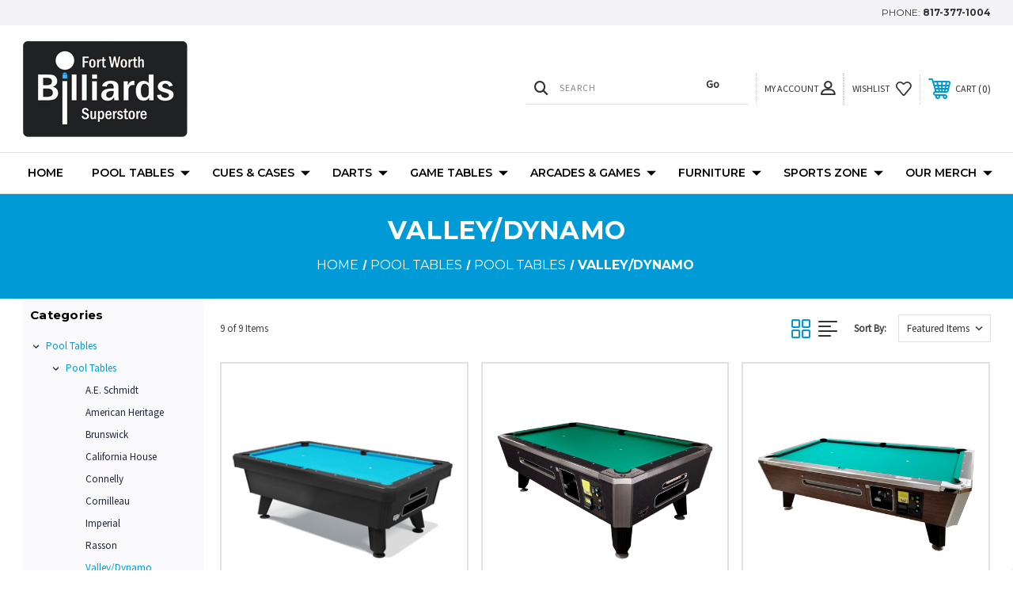

--- FILE ---
content_type: text/html; charset=UTF-8
request_url: https://billiardsuperstore.com/pool-tables/pool-tables/valley-dynamo/
body_size: 30872
content:




<!DOCTYPE html>
<html class="no-js" lang="en">
    <head>
        <title>Valley/Dynamo Pool Tables</title>
        <link rel="dns-prefetch preconnect" href="https://cdn11.bigcommerce.com/s-tfosp52jqe" crossorigin><link rel="dns-prefetch preconnect" href="https://fonts.googleapis.com/" crossorigin><link rel="dns-prefetch preconnect" href="https://fonts.gstatic.com/" crossorigin>
        <meta name="keywords" content="Valley/Dynamo Pool Tables"><meta name="description" content="Valley/Dynamo Pool Tables"><link rel='canonical' href='https://billiardsuperstore.com/pool-tables/pool-tables/valley-dynamo/' /><meta name='platform' content='bigcommerce.stencil' />
        
         
        
        
        <!-- BEGIN Preloading first images -->
        
        
        	<link rel="preload" href="https://cdn11.bigcommerce.com/s-tfosp52jqe/images/stencil/500x659/products/5694/16494/Pro_Cat__08160.1699110684.png?c=1" as="image">
        
        
        
        
        <!-- END Preloading first images -->

        <link href="https://cdn11.bigcommerce.com/s-tfosp52jqe/product_images/Tab%20Logo.png?t=1689261986" rel="shortcut icon">
        <link rel="stylesheet" href="https://cdn11.bigcommerce.com/s-tfosp52jqe/stencil/95f80f10-1436-013d-860b-4a60a3fa57e4/e/6f8ee4d0-1c13-013e-95d0-2a262e5a3937/scss/elevate/fancybox.css"/>
        <meta name="viewport" content="width=device-width, initial-scale=1, maximum-scale=1">

        <!-- ICOMOON LINKS START -->
        <style type="text/css">
            @font-face {
                font-family: 'icomoon';
                src:  url('https://cdn11.bigcommerce.com/s-tfosp52jqe/stencil/95f80f10-1436-013d-860b-4a60a3fa57e4/e/6f8ee4d0-1c13-013e-95d0-2a262e5a3937/fonts/icomoon.eot?pdewnu');
                src:  url('https://cdn11.bigcommerce.com/s-tfosp52jqe/stencil/95f80f10-1436-013d-860b-4a60a3fa57e4/e/6f8ee4d0-1c13-013e-95d0-2a262e5a3937/fonts/icomoon.eot?pdewnu#iefix') format('embedded-opentype'),
                      url('https://cdn11.bigcommerce.com/s-tfosp52jqe/stencil/95f80f10-1436-013d-860b-4a60a3fa57e4/e/6f8ee4d0-1c13-013e-95d0-2a262e5a3937/fonts/icomoon.ttf?pdewnu') format('truetype'),
                      url('https://cdn11.bigcommerce.com/s-tfosp52jqe/stencil/95f80f10-1436-013d-860b-4a60a3fa57e4/e/6f8ee4d0-1c13-013e-95d0-2a262e5a3937/fonts/icomoon.woff?pdewnu') format('woff'),
                      url('https://cdn11.bigcommerce.com/s-tfosp52jqe/stencil/95f80f10-1436-013d-860b-4a60a3fa57e4/e/6f8ee4d0-1c13-013e-95d0-2a262e5a3937/fonts/icomoon.svg?pdewnu#icomoon') format('svg');
                font-weight: normal;
                font-style: normal;
                font-display: block;
            }
        </style>
        <!-- ICOMOON LINKS END -->

        <script>
            document.documentElement.className = document.documentElement.className.replace('no-js', 'js');
        </script>

        <script>
    function browserSupportsAllFeatures() {
        return window.Promise
            && window.fetch
            && window.URL
            && window.URLSearchParams
            && window.WeakMap
            // object-fit support
            && ('objectFit' in document.documentElement.style);
    }

    function loadScript(src) {
        var js = document.createElement('script');
        js.src = src;
        js.onerror = function () {
            console.error('Failed to load polyfill script ' + src);
        };
        document.head.appendChild(js);
    }

    if (!browserSupportsAllFeatures()) {
        loadScript('https://cdn11.bigcommerce.com/s-tfosp52jqe/stencil/95f80f10-1436-013d-860b-4a60a3fa57e4/e/6f8ee4d0-1c13-013e-95d0-2a262e5a3937/dist/theme-bundle.polyfills.js');
    }
</script>
        <script>window.consentManagerTranslations = `{"locale":"en","locales":{"consent_manager.data_collection_warning":"en","consent_manager.accept_all_cookies":"en","consent_manager.gdpr_settings":"en","consent_manager.data_collection_preferences":"en","consent_manager.manage_data_collection_preferences":"en","consent_manager.use_data_by_cookies":"en","consent_manager.data_categories_table":"en","consent_manager.allow":"en","consent_manager.accept":"en","consent_manager.deny":"en","consent_manager.dismiss":"en","consent_manager.reject_all":"en","consent_manager.category":"en","consent_manager.purpose":"en","consent_manager.functional_category":"en","consent_manager.functional_purpose":"en","consent_manager.analytics_category":"en","consent_manager.analytics_purpose":"en","consent_manager.targeting_category":"en","consent_manager.advertising_category":"en","consent_manager.advertising_purpose":"en","consent_manager.essential_category":"en","consent_manager.esential_purpose":"en","consent_manager.yes":"en","consent_manager.no":"en","consent_manager.not_available":"en","consent_manager.cancel":"en","consent_manager.save":"en","consent_manager.back_to_preferences":"en","consent_manager.close_without_changes":"en","consent_manager.unsaved_changes":"en","consent_manager.by_using":"en","consent_manager.agree_on_data_collection":"en","consent_manager.change_preferences":"en","consent_manager.cancel_dialog_title":"en","consent_manager.privacy_policy":"en","consent_manager.allow_category_tracking":"en","consent_manager.disallow_category_tracking":"en"},"translations":{"consent_manager.data_collection_warning":"We use cookies (and other similar technologies) to collect data to improve your shopping experience.","consent_manager.accept_all_cookies":"Accept All Cookies","consent_manager.gdpr_settings":"Settings","consent_manager.data_collection_preferences":"Website Data Collection Preferences","consent_manager.manage_data_collection_preferences":"Manage Website Data Collection Preferences","consent_manager.use_data_by_cookies":" uses data collected by cookies and JavaScript libraries to improve your shopping experience.","consent_manager.data_categories_table":"The table below outlines how we use this data by category. To opt out of a category of data collection, select 'No' and save your preferences.","consent_manager.allow":"Allow","consent_manager.accept":"Accept","consent_manager.deny":"Deny","consent_manager.dismiss":"Dismiss","consent_manager.reject_all":"Reject all","consent_manager.category":"Category","consent_manager.purpose":"Purpose","consent_manager.functional_category":"Functional","consent_manager.functional_purpose":"Enables enhanced functionality, such as videos and live chat. If you do not allow these, then some or all of these functions may not work properly.","consent_manager.analytics_category":"Analytics","consent_manager.analytics_purpose":"Provide statistical information on site usage, e.g., web analytics so we can improve this website over time.","consent_manager.targeting_category":"Targeting","consent_manager.advertising_category":"Advertising","consent_manager.advertising_purpose":"Used to create profiles or personalize content to enhance your shopping experience.","consent_manager.essential_category":"Essential","consent_manager.esential_purpose":"Essential for the site and any requested services to work, but do not perform any additional or secondary function.","consent_manager.yes":"Yes","consent_manager.no":"No","consent_manager.not_available":"N/A","consent_manager.cancel":"Cancel","consent_manager.save":"Save","consent_manager.back_to_preferences":"Back to Preferences","consent_manager.close_without_changes":"You have unsaved changes to your data collection preferences. Are you sure you want to close without saving?","consent_manager.unsaved_changes":"You have unsaved changes","consent_manager.by_using":"By using our website, you're agreeing to our","consent_manager.agree_on_data_collection":"By using our website, you're agreeing to the collection of data as described in our ","consent_manager.change_preferences":"You can change your preferences at any time","consent_manager.cancel_dialog_title":"Are you sure you want to cancel?","consent_manager.privacy_policy":"Privacy Policy","consent_manager.allow_category_tracking":"Allow [CATEGORY_NAME] tracking","consent_manager.disallow_category_tracking":"Disallow [CATEGORY_NAME] tracking"}}`;</script>

        <script>
            window.lazySizesConfig = window.lazySizesConfig || {};
            window.lazySizesConfig.loadMode = 1;
        </script>
        <script async src="https://cdn11.bigcommerce.com/s-tfosp52jqe/stencil/95f80f10-1436-013d-860b-4a60a3fa57e4/e/6f8ee4d0-1c13-013e-95d0-2a262e5a3937/dist/theme-bundle.head_async.js"></script>
        
        <link href="https://fonts.googleapis.com/css?family=Montserrat:400,400i,500,500i,600,600i,700,700i,900,900i%7CSource+Sans+Pro:400%7CCaveat:400,700%7CRoboto+Slab:400,100,200,300,500,600,700,800,900&display=block" rel="stylesheet">
        
        <script async src="https://cdn11.bigcommerce.com/s-tfosp52jqe/stencil/95f80f10-1436-013d-860b-4a60a3fa57e4/e/6f8ee4d0-1c13-013e-95d0-2a262e5a3937/dist/theme-bundle.font.js"></script>

        <link data-stencil-stylesheet href="https://cdn11.bigcommerce.com/s-tfosp52jqe/stencil/95f80f10-1436-013d-860b-4a60a3fa57e4/e/6f8ee4d0-1c13-013e-95d0-2a262e5a3937/css/theme-aadc37b0-b0fc-013e-f635-12ba55dc41a5.css" rel="stylesheet">

        <!-- Start Tracking Code for analytics_facebook -->

<script>
!function(f,b,e,v,n,t,s){if(f.fbq)return;n=f.fbq=function(){n.callMethod?n.callMethod.apply(n,arguments):n.queue.push(arguments)};if(!f._fbq)f._fbq=n;n.push=n;n.loaded=!0;n.version='2.0';n.queue=[];t=b.createElement(e);t.async=!0;t.src=v;s=b.getElementsByTagName(e)[0];s.parentNode.insertBefore(t,s)}(window,document,'script','https://connect.facebook.net/en_US/fbevents.js');

fbq('set', 'autoConfig', 'false', '3220514488097727');
fbq('dataProcessingOptions', ['LDU'], 0, 0);
fbq('init', '3220514488097727', {"external_id":"cfad9d09-c022-4a13-8bec-388f4c92ac58"});
fbq('set', 'agent', 'bigcommerce', '3220514488097727');

function trackEvents() {
    var pathName = window.location.pathname;

    fbq('track', 'PageView', {}, "");

    // Search events start -- only fire if the shopper lands on the /search.php page
    if (pathName.indexOf('/search.php') === 0 && getUrlParameter('search_query')) {
        fbq('track', 'Search', {
            content_type: 'product_group',
            content_ids: [],
            search_string: getUrlParameter('search_query')
        });
    }
    // Search events end

    // Wishlist events start -- only fire if the shopper attempts to add an item to their wishlist
    if (pathName.indexOf('/wishlist.php') === 0 && getUrlParameter('added_product_id')) {
        fbq('track', 'AddToWishlist', {
            content_type: 'product_group',
            content_ids: []
        });
    }
    // Wishlist events end

    // Lead events start -- only fire if the shopper subscribes to newsletter
    if (pathName.indexOf('/subscribe.php') === 0 && getUrlParameter('result') === 'success') {
        fbq('track', 'Lead', {});
    }
    // Lead events end

    // Registration events start -- only fire if the shopper registers an account
    if (pathName.indexOf('/login.php') === 0 && getUrlParameter('action') === 'account_created') {
        fbq('track', 'CompleteRegistration', {}, "");
    }
    // Registration events end

    

    function getUrlParameter(name) {
        var cleanName = name.replace(/[\[]/, '\[').replace(/[\]]/, '\]');
        var regex = new RegExp('[\?&]' + cleanName + '=([^&#]*)');
        var results = regex.exec(window.location.search);
        return results === null ? '' : decodeURIComponent(results[1].replace(/\+/g, ' '));
    }
}

if (window.addEventListener) {
    window.addEventListener("load", trackEvents, false)
}
</script>
<noscript><img height="1" width="1" style="display:none" alt="null" src="https://www.facebook.com/tr?id=3220514488097727&ev=PageView&noscript=1&a=plbigcommerce1.2&eid="/></noscript>

<!-- End Tracking Code for analytics_facebook -->

<!-- Start Tracking Code for analytics_googleanalytics4 -->

<script data-cfasync="false" src="https://cdn11.bigcommerce.com/shared/js/google_analytics4_bodl_subscribers-358423becf5d870b8b603a81de597c10f6bc7699.js" integrity="sha256-gtOfJ3Avc1pEE/hx6SKj/96cca7JvfqllWA9FTQJyfI=" crossorigin="anonymous"></script>
<script data-cfasync="false">
  (function () {
    window.dataLayer = window.dataLayer || [];

    function gtag(){
        dataLayer.push(arguments);
    }

    function initGA4(event) {
         function setupGtag() {
            function configureGtag() {
                gtag('js', new Date());
                gtag('set', 'developer_id.dMjk3Nj', true);
                gtag('config', 'G-W6NGM7QEJS');
            }

            var script = document.createElement('script');

            script.src = 'https://www.googletagmanager.com/gtag/js?id=G-W6NGM7QEJS';
            script.async = true;
            script.onload = configureGtag;

            document.head.appendChild(script);
        }

        setupGtag();

        if (typeof subscribeOnBodlEvents === 'function') {
            subscribeOnBodlEvents('G-W6NGM7QEJS', false);
        }

        window.removeEventListener(event.type, initGA4);
    }

    

    var eventName = document.readyState === 'complete' ? 'consentScriptsLoaded' : 'DOMContentLoaded';
    window.addEventListener(eventName, initGA4, false);
  })()
</script>

<!-- End Tracking Code for analytics_googleanalytics4 -->

<!-- Start Tracking Code for analytics_siteverification -->

<meta name="google-site-verification" content="OW3oahuOEuYHcqD6sx6oGAHmMKmcsKCCz8g5Wa5vjRk" />

<!-- End Tracking Code for analytics_siteverification -->


<script type="text/javascript" src="https://checkout-sdk.bigcommerce.com/v1/loader.js" defer ></script>
<script type="text/javascript">
fbq('track', 'ViewCategory', {"content_ids":[],"content_type":"product_group","content_category":"Valley\/Dynamo"});
</script>
<script type="text/javascript">
var BCData = {};
</script>
<script>
</script>

<script>
</script>

<script>
</script>

<script>
var cartProducts = [];
var orderProducts = [];
var checkoutProducts = [];
var customerData = {};
var orderTotal = 0;

var isCart = '' ? true:false;
var isOrder = '' ? true:false;
var isCustomer = '' ? true:false;
var isCheckout = window.location.pathname === '/checkout';


function addDataToDataLayer(eventName) {
    window.dataLayer.push({
        'event': eventName,
        'cart_products': cartProducts,
        'order_products': orderProducts,
        'order_total': orderTotal,
        'checkout_products': checkoutProducts,
        'customer': customerData,
        'isCart': isCart,
        'isOrder': isOrder,
        'isCheckout': isCheckout,
        'isCustomer': isCustomer,
    });
}

function requestUserData(eventName) {
    if (document.querySelectorAll('.customerView > .customerView-body').length) {
        customerData.email = document.querySelectorAll('.customerView > .customerView-body')[0].textContent;
    }

    addDataToDataLayer(eventName);
}



if (isCheckout) {
    /* get the current cart contents */
    const Http = new XMLHttpRequest();
    const url = '/api/storefront/carts';
    Http.open("GET", url);
    Http.send();
    Http.onreadystatechange = (e) => {
        if (Http.readyState === 4) {
            var response = JSON.parse(Http.responseText);
            var cart = response[0].lineItems.physicalItems;
            for (var i = 0; i < cart.length; i++) {
                var product = cart[i];
                checkoutProducts.push({
                    'id': product.productId,
                    'name': product.name,
                    'sku': product.sku
                });
            }
            addDataToDataLayer('data_layer_ready');
            addDataToDataLayer('checkout');
        }
    }
    (e) => {
        console.log(Http.responseText);
    }

    window.addEventListener("click", function (event) {
        var id = event.target.id;
        if (id === 'checkout-customer-continue') {
            requestUserData('checkout_step_2');
        }
        if (id === 'checkout-shipping-continue') {
            requestUserData('checkout_step_3');
        }
        if (id === 'checkout-billing-continue') {
            requestUserData('checkout_step_4');
        }
        if (id === 'checkout-payment-continue') {
            requestUserData('checkout_step_5');
        }
    });
} else {


    addDataToDataLayer('data_layer_ready');
}
</script><!-- Global site tag (gtag.js) - Google Ads: AW-1064418597 -->
<script async src="https://www.googletagmanager.com/gtag/js?id=AW-1064418597"></script>
<script>
    window.addEventListener("load", (event) => {
        window.dataLayer = window.dataLayer || [];
        function gtag(){dataLayer.push(arguments);}
        gtag('js', new Date());

        gtag('config', 'AW-1064418597');
        gtag('set', 'developer_id.dMjk3Nj', true);
    });
</script>
<!-- GA4 Code Start: View Product Content -->
<script>
</script>

 <script data-cfasync="false" src="https://microapps.bigcommerce.com/bodl-events/1.9.4/index.js" integrity="sha256-Y0tDj1qsyiKBRibKllwV0ZJ1aFlGYaHHGl/oUFoXJ7Y=" nonce="" crossorigin="anonymous"></script>
 <script data-cfasync="false" nonce="">

 (function() {
    function decodeBase64(base64) {
       const text = atob(base64);
       const length = text.length;
       const bytes = new Uint8Array(length);
       for (let i = 0; i < length; i++) {
          bytes[i] = text.charCodeAt(i);
       }
       const decoder = new TextDecoder();
       return decoder.decode(bytes);
    }
    window.bodl = JSON.parse(decodeBase64("[base64]"));
 })()

 </script>

<script nonce="">
(function () {
    var xmlHttp = new XMLHttpRequest();

    xmlHttp.open('POST', 'https://bes.gcp.data.bigcommerce.com/nobot');
    xmlHttp.setRequestHeader('Content-Type', 'application/json');
    xmlHttp.send('{"store_id":"1001458998","timezone_offset":"-5.0","timestamp":"2026-01-17T10:15:16.98318200Z","visit_id":"e444b9d1-5280-4ad4-9bf9-3fee5309ef89","channel_id":1}');
})();
</script>

    </head>
    <body class="outdoors category">
        
        <svg data-src="https://cdn11.bigcommerce.com/s-tfosp52jqe/stencil/95f80f10-1436-013d-860b-4a60a3fa57e4/e/6f8ee4d0-1c13-013e-95d0-2a262e5a3937/img/icon-sprite.svg" class="icons-svg-sprite"></svg>

        <div class="custom-banners top"> 
        <div class="static-banner">
            <div class="container">
                <div class="static-banner-left show">
                </div>
                <div class="static-banner-right show">
                    <div class="store-number">
                        <span>
                            phone:
                            <a href="tel:817-377-1004">817-377-1004</a>
                        </span>
                    </div>
                </div>
            </div> 
        </div>
</div>
<header class="header left" sticky="false" role="banner">    
    <div class="container">
        <div class="main-header">
            <a href="#" class="mobileMenu-toggle show" data-mobile-menu-toggle="menu">
                <span class="mobileMenu-toggleIcon">Toggle menu</span>
            </a> 
            <div class="header-middle show">
                    <div class="header-logo header-logo--left logo-image">
                        <a href="https://billiardsuperstore.com/" class="header-logo__link" data-header-logo-link>
        <div class="header-logo-image-container">
            <img class="header-logo-image"
                 src="https://cdn11.bigcommerce.com/s-tfosp52jqe/images/stencil/300x150/website_logo1_1712097394__92252.original.png"
                 srcset="https://cdn11.bigcommerce.com/s-tfosp52jqe/images/stencil/300x150/website_logo1_1712097394__92252.original.png 1x, https://cdn11.bigcommerce.com/s-tfosp52jqe/images/stencil/600x300/website_logo1_1712097394__92252.original.png 2x"
                 alt="Fort Worth Billiards Superstore"
                 title="Fort Worth Billiards Superstore">
        </div>
</a>
                    </div>
            </div>
            <div class="leftside-header">
            <div class="header-left show">
                <ul class="navUser-section navUser-section--alt">
                    <li class="navUser-item navUser-item--account show">
                        <a class="navUser-action" href="javascript:void(0)">
                            <span class="show myacc-title">my account</span>
                            <span class="icon-profile show theme-icon" data-icon="&#xe913;"></span>
                        </a>
                        <div class="account-dropdown">
                                <a class="navUser-action" href="/login.php">
                                    <span class="icon-lock show theme-icon" data-icon="&#xe907;"></span>
                                    <span class="show">Sign in</span>
                                </a>
                                    <a class="navUser-action" href="/login.php?action=create_account">
                                        <span class="icon-edit-1 show theme-icon" data-icon="&#xe903;"></span>
                                        <span class="show">Register</span>
                                    </a>
                        </div>
                    </li> 
                    <li class="navUser-item navUser-item--search show">
                        <a class="navUser-action navUser-action--quickSearch" href="javascript:void(0)" data-search="quickSearch" aria-controls="quickSearch" aria-expanded="false">
                            <span class="icon-search show theme-icon" data-icon="&#xe90e;"></span>
                            <span class="show" style="display:none;">Search</span>
                        </a>
                    </li>
                </ul>
                 <div class="dropdown dropdown--quickSearch is-open " id="quickSearch" aria-hidden="true" tabindex="-1" data-prevent-quick-search-close>
                    	<form class="form quick-search" action="/search.php">
        <fieldset class="form-fieldset">
            <div class="form-field">
                <label class="is-srOnly" for=>Search</label>
                <input class="form-input quick-search-input"
                       data-search-quick
                       name="search_query" 
					   id="search_query"
                       data-error-message="Search field cannot be empty."
                       placeholder="Search"
                       autocomplete="off"
                >
                <input type="submit" value="Go" class="quickSearchSubmitButton">
            </div>
        </fieldset>
    </form>
    <section class="quickSearchResults" data-bind="html: results"></section>
    
                </div>
            </div>
            <div class="header-right show">
                <nav class="navUser">
    <ul class="navUser-section navUser-section--alt">
        
        <li class="navUser-item show">
            <a class="navUser-action navUser-item--compare" href="/compare" data-compare-nav>
                <span class="icon-random show theme-icon" data-icon="&#xe914;"></span>
                <span class="show countPill countPill--positive countPill--alt"></span>
            </a>
        </li>
        <li class="navUser-item navUser-item--wishlist show">
            <a class="navUser-action" href="/wishlist.php">
                <span class="show">wishlist</span>
                <span class="icon-wishlist show theme-icon" data-icon="&#xe919;"></span>
            </a>
        </li>
        <li class="navUser-item navUser-item--cart show">
            <a
                class="navUser-action"
                data-cart-preview
                data-dropdown="cart-preview-dropdown"
                data-options="align:right"
                href="/cart.php">
                <span class="icon-shopping-cart show theme-icon" data-icon="&#xe916;"></span>
                <span class="navUser-item-cartLabel show">Cart</span> 
                <span class="countPill cart-quantity show"></span>
            </a>

            <div class="dropdown-menu" id="cart-preview-dropdown" data-dropdown-content aria-hidden="true"></div>
        </li>
    </ul>
</nav>
            </div>
            </div>
        </div>  
    </div>

    
    <div class="navPages-container" id="menu" data-menu>
        <nav class="navPages">
    <div class="navPages-quickSearch">
        	<form class="form quick-search" action="/search.php">
        <fieldset class="form-fieldset">
            <div class="form-field">
                <label class="is-srOnly" for=>Search</label>
                <input class="form-input quick-search-input"
                       data-search-quick
                       name="search_query" 
					   id="search_query"
                       data-error-message="Search field cannot be empty."
                       placeholder="Search"
                       autocomplete="off"
                >
                <input type="submit" value="Go" class="quickSearchSubmitButton">
            </div>
        </fieldset>
    </form>
    <section class="quickSearchResults" data-bind="html: results"></section>
    
    </div>
    <ul class="navPages-list desktop-menu">
        <li class="navPages-item">
            <a class="navPages-action" href="https://billiardsuperstore.com/">Home</a>
        </li>
            <li class="navPages-item menu-5-columns">
                <a class=" show navPages-action has-subMenu activePage" href="https://billiardsuperstore.com/pool-tables/">
   Pool Tables 
    <i class="icon navPages-action-moreIcon" aria-hidden="true">
        <span class="icon-multimedia theme-icon" data-icon="&#xe902;"></span>
    </i>
</a> 
<span class="show custom_icon main_icon">
    <i class="icon navPages-action-moreIcon" aria-hidden="true">
        <span class="icon-multimedia theme-icon" data-icon="&#xe902;"></span>
    </i>
</span> 
<div class="navPage-subMenu " id="navPages-75" aria-hidden="true" tabindex="-1">
    <ul class="navPage-subMenu-list level-1 ">
            <li class="navPage-subMenu-item">
                    <a
                        class="show navPage-subMenu-action navPages-action has-subMenu activePage"
                        href="https://billiardsuperstore.com/all-pool-tables/">
                       Pool Tables 
                    </a>
                    <span class="show custom_icon sub_icon"> 
                        <i class="icon navPages-action-moreIcon" aria-hidden="true">
                            <span class="icon-multimedia theme-icon" data-icon="&#xe902;"></span>
                        </i>
                    </span>
                    <ul class="navPage-childList" id="navPages-54">
                        <li class="navPage-childList-item">
                                    <a class="navPage-childList-action navPages-action" href="https://billiardsuperstore.com/pool-tables/pool-tables/a-e-schmidt/">A.E. Schmidt</a>
                        </li>
                        <li class="navPage-childList-item">
                                    <a class="navPage-childList-action navPages-action" href="https://billiardsuperstore.com/pool-tables/pool-tables/american-heritage/">American Heritage</a>
                        </li>
                        <li class="navPage-childList-item">
                                    <a class="navPage-childList-action navPages-action" href="https://billiardsuperstore.com/pool-tables/pool-tables/brunswick/">Brunswick</a>
                        </li>
                        <li class="navPage-childList-item">
                                    <a class="navPage-childList-action navPages-action" href="https://billiardsuperstore.com/pool-tables/pool-tables/california-house/">California House</a>
                        </li>
                        <li class="navPage-childList-item">
                                    <a class="navPage-childList-action navPages-action" href="https://billiardsuperstore.com/pool-tables/pool-tables/connelly/">Connelly</a>
                        </li>
                        <li class="navPage-childList-item">
                                    <a class="navPage-childList-action navPages-action" href="https://billiardsuperstore.com/pool-tables/pool-tables/cornilleau/">Cornilleau</a>
                        </li>
                        <li class="navPage-childList-item">
                                    <a class="navPage-childList-action navPages-action" href="https://billiardsuperstore.com/pool-tables/pool-tables/imperial/">Imperial</a>
                        </li>
                        <li class="navPage-childList-item">
                                    <a class="navPage-childList-action navPages-action" href="https://billiardsuperstore.com/pool-tables/pool-tables/rasson/">Rasson</a>
                        </li>
                        <li class="navPage-childList-item">
                                    <a class="navPage-childList-action navPages-action activePage" href="https://billiardsuperstore.com/pool-tables/pool-tables/valley-dynamo/">Valley/Dynamo</a>
                        </li>
                    </ul>
            </li>
            <li class="navPage-subMenu-item">
                    <a class="navPage-subMenu-action navPages-action" href="https://billiardsuperstore.com/pool-tables/carom-tables/">Carom Tables</a>
            </li>
            <li class="navPage-subMenu-item">
                    <a
                        class="show navPage-subMenu-action navPages-action has-subMenu"
                        href="https://billiardsuperstore.com/pool-tables/table-accessories/">
                       Table Accessories 
                    </a>
                    <span class="show custom_icon sub_icon"> 
                        <i class="icon navPages-action-moreIcon" aria-hidden="true">
                            <span class="icon-multimedia theme-icon" data-icon="&#xe902;"></span>
                        </i>
                    </span>
                    <ul class="navPage-childList" id="navPages-99">
                        <li class="navPage-childList-item">
                                    <a class="navPage-childList-action navPages-action" href="https://billiardsuperstore.com/pool-tables/table-accessories/pool-balls/">Pool Balls</a>
                        </li>
                        <li class="navPage-childList-item">
                                    <a class="navPage-childList-action navPages-action" href="https://billiardsuperstore.com/pool-tables/table-accessories/ball-racks/">Ball Racks</a>
                        </li>
                        <li class="navPage-childList-item">
                                    <a class="navPage-childList-action navPages-action" href="https://billiardsuperstore.com/pool-tables/table-accessories/brushes/">Brushes</a>
                        </li>
                        <li class="navPage-childList-item">
                                    <a class="navPage-childList-action navPages-action" href="https://billiardsuperstore.com/pool-tables/table-accessories/cue-racks/">Cue Racks</a>
                        </li>
                        <li class="navPage-childList-item">
                                    <a class="navPage-childList-action navPages-action" href="https://billiardsuperstore.com/conversion-tops/">Conversion Tops</a>
                        </li>
                        <li class="navPage-childList-item">
                                    <a class="navPage-childList-action navPages-action" href="https://billiardsuperstore.com/pool-tables/table-accessories/table-covers/">Table Covers</a>
                        </li>
                        <li class="navPage-childList-item">
                                    <a class="navPage-childList-action navPages-action" href="https://billiardsuperstore.com/training-aids/">Training Aids</a>
                        </li>
                        <li class="navPage-childList-item">
                                    <a class="navPage-childList-action navPages-action" href="https://billiardsuperstore.com/pool-tables/table-accessories/play-kits/">Play Kits</a>
                        </li>
                    </ul>
            </li>
            <li class="navPage-subMenu-item">
                    <a
                        class="show navPage-subMenu-action navPages-action has-subMenu"
                        href="https://billiardsuperstore.com/pool-table-cloth/">
                       Pool Table Cloth 
                    </a>
                    <span class="show custom_icon sub_icon"> 
                        <i class="icon navPages-action-moreIcon" aria-hidden="true">
                            <span class="icon-multimedia theme-icon" data-icon="&#xe902;"></span>
                        </i>
                    </span>
                    <ul class="navPage-childList" id="navPages-74">
                        <li class="navPage-childList-item">
                                    <a class="navPage-childList-action navPages-action" href="https://billiardsuperstore.com/pool-tables/pool-table-cloth/championship-invitational/">Championship Invitational</a>
                        </li>
                        <li class="navPage-childList-item">
                                    <a class="navPage-childList-action navPages-action" href="https://billiardsuperstore.com/pool-tables/pool-table-cloth/centennial/">Centennial</a>
                        </li>
                        <li class="navPage-childList-item">
                                    <a class="navPage-childList-action navPages-action" href="https://billiardsuperstore.com/pool-tables/pool-table-cloth/simonis/">Simonis</a>
                        </li>
                        <li class="navPage-childList-item">
                                    <a class="navPage-childList-action navPages-action" href="https://billiardsuperstore.com/pool-tables/pool-table-cloth/tour-edition/">Tour Edition</a>
                        </li>
                        <li class="navPage-childList-item">
                                    <a class="navPage-childList-action navPages-action" href="https://billiardsuperstore.com/pool-tables/pool-table-cloth/cloth-maintenance/">Cloth Maintenance</a>
                        </li>
                    </ul>
            </li>
            <li class="navPage-subMenu-item">
                    <a
                        class="show navPage-subMenu-action navPages-action has-subMenu"
                        href="https://billiardsuperstore.com/pool-tables/pool-tables/pre-owned/">
                       Pre-Owned 
                    </a>
                    <span class="show custom_icon sub_icon"> 
                        <i class="icon navPages-action-moreIcon" aria-hidden="true">
                            <span class="icon-multimedia theme-icon" data-icon="&#xe902;"></span>
                        </i>
                    </span>
                    <ul class="navPage-childList" id="navPages-272">
                        <li class="navPage-childList-item">
                                    <a class="navPage-childList-action navPages-action" href="https://billiardsuperstore.com/pool-tables/pre-owned/pool-tables/">Pool Tables</a>
                        </li>
                    </ul>
            </li>
            <li class="navPage-subMenu-item">
                    <a class="navPage-subMenu-action navPages-action" href="https://billiardsuperstore.com/pool-tables/table-room-size-chart/">Table Room Size Chart</a>
            </li>
    </ul>
</div>
            </li>
            <li class="navPages-item menu-5-columns">
                <a class=" show navPages-action has-subMenu" href="https://billiardsuperstore.com/cues-and-cases">
   Cues &amp; Cases 
    <i class="icon navPages-action-moreIcon" aria-hidden="true">
        <span class="icon-multimedia theme-icon" data-icon="&#xe902;"></span>
    </i>
</a> 
<span class="show custom_icon main_icon">
    <i class="icon navPages-action-moreIcon" aria-hidden="true">
        <span class="icon-multimedia theme-icon" data-icon="&#xe902;"></span>
    </i>
</span> 
<div class="navPage-subMenu " id="navPages-76" aria-hidden="true" tabindex="-1">
    <ul class="navPage-subMenu-list level-1 ">
            <li class="navPage-subMenu-item">
                    <a
                        class="show navPage-subMenu-action navPages-action has-subMenu"
                        href="https://billiardsuperstore.com/cues-and-cases/pool-cues/">
                       Pool Cues 
                    </a>
                    <span class="show custom_icon sub_icon"> 
                        <i class="icon navPages-action-moreIcon" aria-hidden="true">
                            <span class="icon-multimedia theme-icon" data-icon="&#xe902;"></span>
                        </i>
                    </span>
                    <ul class="navPage-childList" id="navPages-112">
                        <li class="navPage-childList-item">
                                    <a class="navPage-childList-action navPages-action" href="https://billiardsuperstore.com/cues-cases/pool-cues/cuetec-nineball-series/">Cuetec Nineball Series</a>
                        </li>
                        <li class="navPage-childList-item">
                                    <a class="navPage-childList-action navPages-action" href="https://billiardsuperstore.com/cues-cases/pool-cues/cuetec-svb-gen-ii/">Cuetec SVB Gen II</a>
                        </li>
                        <li class="navPage-childList-item">
                                    <a class="navPage-childList-action navPages-action" href="https://billiardsuperstore.com/becue-collection/">Becue Collection</a>
                        </li>
                        <li class="navPage-childList-item">
                                    <a class="navPage-childList-action navPages-action" href="https://billiardsuperstore.com/cues-cases/pool-cues/two-piece-cues/">Two Piece Cues</a>
                        </li>
                        <li class="navPage-childList-item">
                                    <a class="navPage-childList-action navPages-action" href="https://billiardsuperstore.com/break-jump-break-jump/">Break, Jump &amp; Break/Jump</a>
                        </li>
                        <li class="navPage-childList-item">
                                    <a class="navPage-childList-action navPages-action" href="https://billiardsuperstore.com/one-piece-cues/">One Piece Cues</a>
                        </li>
                        <li class="navPage-childList-item">
                                    <a class="navPage-childList-action navPages-action" href="https://billiardsuperstore.com/cue-shafts/">Cue Shafts</a>
                        </li>
                        <li class="navPage-childList-item">
                                    <a class="navPage-childList-action navPages-action" href="https://billiardsuperstore.com/cues-and-cases/pool-cues/shorties/">Shorties</a>
                        </li>
                        <li class="navPage-childList-item">
                                    <a class="navPage-childList-action navPages-action" href="https://billiardsuperstore.com/cues-and-cases/pool-cues/carbon-fiber/">Carbon Fiber</a>
                        </li>
                        <li class="navPage-childList-item">
                                    <a class="navPage-childList-action navPages-action" href="https://billiardsuperstore.com/cues-and-cases/pool-cues/carom-cues/">Carom Cues</a>
                        </li>
                        <li class="navPage-childList-item">
                                    <a class="navPage-childList-action navPages-action" href="https://billiardsuperstore.com/cues-and-cases/pool-cues/snooker-cues/">Snooker Cues</a>
                        </li>
                    </ul>
            </li>
            <li class="navPage-subMenu-item">
                    <a
                        class="show navPage-subMenu-action navPages-action has-subMenu"
                        href="https://billiardsuperstore.com/cue-cases/">
                       Cue Cases 
                    </a>
                    <span class="show custom_icon sub_icon"> 
                        <i class="icon navPages-action-moreIcon" aria-hidden="true">
                            <span class="icon-multimedia theme-icon" data-icon="&#xe902;"></span>
                        </i>
                    </span>
                    <ul class="navPage-childList" id="navPages-60">
                        <li class="navPage-childList-item">
                                    <a class="navPage-childList-action navPages-action" href="https://billiardsuperstore.com/cues-cases/cue-cases/cuetec-pro-line-cases/">Cuetec Pro Line Cases</a>
                        </li>
                        <li class="navPage-childList-item">
                                    <a class="navPage-childList-action navPages-action" href="https://billiardsuperstore.com/cues-and-cases/cue-cases/1-x-1/">1 x 1</a>
                        </li>
                        <li class="navPage-childList-item">
                                    <a class="navPage-childList-action navPages-action" href="https://billiardsuperstore.com/cues-and-cases/cue-cases/1-x-2/">1 x 2</a>
                        </li>
                        <li class="navPage-childList-item">
                                    <a class="navPage-childList-action navPages-action" href="https://billiardsuperstore.com/cues-and-cases/cue-cases/2-x-2/">2 x 2</a>
                        </li>
                        <li class="navPage-childList-item">
                                    <a class="navPage-childList-action navPages-action" href="https://billiardsuperstore.com/cues-and-cases/cue-cases/2-x-3/">2 x 3</a>
                        </li>
                        <li class="navPage-childList-item">
                                    <a class="navPage-childList-action navPages-action" href="https://billiardsuperstore.com/cues-and-cases/cue-cases/2-x-4/">2 x 4</a>
                        </li>
                        <li class="navPage-childList-item">
                                    <a class="navPage-childList-action navPages-action" href="https://billiardsuperstore.com/cues-cases/cue-cases/2-x-5/">2 x 5</a>
                        </li>
                        <li class="navPage-childList-item">
                                    <a class="navPage-childList-action navPages-action" href="https://billiardsuperstore.com/cues-and-cases/cue-cases/3-x-4/">3 x 4</a>
                        </li>
                        <li class="navPage-childList-item">
                                    <a class="navPage-childList-action navPages-action" href="https://billiardsuperstore.com/cues-and-cases/cue-cases/3-x-5/">3 x 5</a>
                        </li>
                        <li class="navPage-childList-item">
                                    <a class="navPage-childList-action navPages-action" href="https://billiardsuperstore.com/cues-and-cases/cue-cases/3-x-6/">3 x 6</a>
                        </li>
                        <li class="navPage-childList-item">
                                    <a class="navPage-childList-action navPages-action" href="https://billiardsuperstore.com/cues-and-cases/cue-cases/4-x-6/">4 x 6</a>
                        </li>
                        <li class="navPage-childList-item">
                                    <a class="navPage-childList-action navPages-action" href="https://billiardsuperstore.com/cues-and-cases/cue-cases/4-x-7/">4 x 7</a>
                        </li>
                        <li class="navPage-childList-item">
                                    <a class="navPage-childList-action navPages-action" href="https://billiardsuperstore.com/cues-and-cases/cue-cases/4-x-8/">4 x 8</a>
                        </li>
                        <li class="navPage-childList-item">
                                    <a class="navPage-childList-action navPages-action" href="https://billiardsuperstore.com/cues-cases/cue-cases/6-x-10/">6 x 10</a>
                        </li>
                    </ul>
            </li>
            <li class="navPage-subMenu-item">
                    <a
                        class="show navPage-subMenu-action navPages-action has-subMenu"
                        href="https://billiardsuperstore.com/cues-and-cases/cue-shaft-care/">
                       Cue Shaft Care 
                    </a>
                    <span class="show custom_icon sub_icon"> 
                        <i class="icon navPages-action-moreIcon" aria-hidden="true">
                            <span class="icon-multimedia theme-icon" data-icon="&#xe902;"></span>
                        </i>
                    </span>
                    <ul class="navPage-childList" id="navPages-130">
                        <li class="navPage-childList-item">
                                    <a class="navPage-childList-action navPages-action" href="https://billiardsuperstore.com/cues-and-cases/cue-shaft-care/shaft-cleaner/">Shaft Cleaner</a>
                        </li>
                        <li class="navPage-childList-item">
                                    <a class="navPage-childList-action navPages-action" href="https://billiardsuperstore.com/cues-and-cases/cue-shaft-care/shaft-slicker-burnisher/">Shaft Slicker/Burnisher</a>
                        </li>
                        <li class="navPage-childList-item">
                                    <a class="navPage-childList-action navPages-action" href="https://billiardsuperstore.com/cues-and-cases/cue-shaft-care/wax-sealer/">Wax/Sealer</a>
                        </li>
                        <li class="navPage-childList-item">
                                    <a class="navPage-childList-action navPages-action" href="https://billiardsuperstore.com/cues-and-cases/cue-shaft-care/towels/">Towels</a>
                        </li>
                    </ul>
            </li>
            <li class="navPage-subMenu-item">
                    <a
                        class="show navPage-subMenu-action navPages-action has-subMenu"
                        href="https://billiardsuperstore.com/pool-cue-accessories/">
                       Pool Cue Accessories 
                    </a>
                    <span class="show custom_icon sub_icon"> 
                        <i class="icon navPages-action-moreIcon" aria-hidden="true">
                            <span class="icon-multimedia theme-icon" data-icon="&#xe902;"></span>
                        </i>
                    </span>
                    <ul class="navPage-childList" id="navPages-34">
                        <li class="navPage-childList-item">
                                    <a class="navPage-childList-action navPages-action" href="https://billiardsuperstore.com/cues-and-cases/pool-cue-accessories/scuffers-shapers/">Scuffers/Shapers</a>
                        </li>
                        <li class="navPage-childList-item">
                                    <a class="navPage-childList-action navPages-action" href="https://billiardsuperstore.com/cues-and-cases/pool-cue-accessories/cue-chalk-holders/">Cue Chalk/Holders</a>
                        </li>
                        <li class="navPage-childList-item">
                                    <a class="navPage-childList-action navPages-action" href="https://billiardsuperstore.com/cue-tips/">Cue Tips</a>
                        </li>
                        <li class="navPage-childList-item">
                                    <a class="navPage-childList-action navPages-action" href="https://billiardsuperstore.com/cues-and-cases/pool-cue-accessories/gloves/">Gloves</a>
                        </li>
                        <li class="navPage-childList-item">
                                    <a class="navPage-childList-action navPages-action" href="https://billiardsuperstore.com/cues-and-cases/pool-cue-accessories/bridge-heads/">Bridge Heads</a>
                        </li>
                        <li class="navPage-childList-item">
                                    <a class="navPage-childList-action navPages-action" href="https://billiardsuperstore.com/cues-and-cases/pool-cue-accessories/cue-stick-holders/">Cue Stick Holders</a>
                        </li>
                        <li class="navPage-childList-item">
                                    <a class="navPage-childList-action navPages-action" href="https://billiardsuperstore.com/cues-and-cases/pool-cue-accessories/joint-protectors/">Joint Protectors</a>
                        </li>
                        <li class="navPage-childList-item">
                                    <a class="navPage-childList-action navPages-action" href="https://billiardsuperstore.com/cues-and-cases/pool-cue-accessories/extensions/">Extensions</a>
                        </li>
                        <li class="navPage-childList-item">
                                    <a class="navPage-childList-action navPages-action" href="https://billiardsuperstore.com/cues-and-cases/pool-cue-accessories/more-accessories/">More Accessories</a>
                        </li>
                        <li class="navPage-childList-item">
                                    <a class="navPage-childList-action navPages-action" href="https://billiardsuperstore.com/cues-and-cases/pool-cue-accessories/pocket-markers/">Pocket Markers</a>
                        </li>
                    </ul>
            </li>
    </ul>
</div>
            </li>
            <li class="navPages-item menu-5-columns">
                <a class=" show navPages-action has-subMenu" href="https://billiardsuperstore.com/darts/">
   Darts 
    <i class="icon navPages-action-moreIcon" aria-hidden="true">
        <span class="icon-multimedia theme-icon" data-icon="&#xe902;"></span>
    </i>
</a> 
<span class="show custom_icon main_icon">
    <i class="icon navPages-action-moreIcon" aria-hidden="true">
        <span class="icon-multimedia theme-icon" data-icon="&#xe902;"></span>
    </i>
</span> 
<div class="navPage-subMenu " id="navPages-84" aria-hidden="true" tabindex="-1">
    <ul class="navPage-subMenu-list level-1 ">
            <li class="navPage-subMenu-item">
                    <a
                        class="show navPage-subMenu-action navPages-action has-subMenu"
                        href="https://billiardsuperstore.com/dart-sets/">
                       Darts 
                    </a>
                    <span class="show custom_icon sub_icon"> 
                        <i class="icon navPages-action-moreIcon" aria-hidden="true">
                            <span class="icon-multimedia theme-icon" data-icon="&#xe902;"></span>
                        </i>
                    </span>
                    <ul class="navPage-childList" id="navPages-57">
                        <li class="navPage-childList-item">
                                    <a class="navPage-childList-action navPages-action" href="https://billiardsuperstore.com/darts/darts/steel-tip/">Steel Tip</a>
                        </li>
                        <li class="navPage-childList-item">
                                    <a class="navPage-childList-action navPages-action" href="https://billiardsuperstore.com/darts/darts/soft-tip/">Soft Tip</a>
                        </li>
                    </ul>
            </li>
            <li class="navPage-subMenu-item">
                    <a
                        class="show navPage-subMenu-action navPages-action has-subMenu"
                        href="https://billiardsuperstore.com/flights/">
                       Flights 
                    </a>
                    <span class="show custom_icon sub_icon"> 
                        <i class="icon navPages-action-moreIcon" aria-hidden="true">
                            <span class="icon-multimedia theme-icon" data-icon="&#xe902;"></span>
                        </i>
                    </span>
                    <ul class="navPage-childList" id="navPages-68">
                        <li class="navPage-childList-item">
                                    <a class="navPage-childList-action navPages-action" href="https://billiardsuperstore.com/darts/flights/standard/">Standard</a>
                        </li>
                        <li class="navPage-childList-item">
                                    <a class="navPage-childList-action navPages-action" href="https://billiardsuperstore.com/darts/flights/shape/">Shape</a>
                        </li>
                        <li class="navPage-childList-item">
                                    <a class="navPage-childList-action navPages-action" href="https://billiardsuperstore.com/darts/flights/slim/">Slim</a>
                        </li>
                        <li class="navPage-childList-item">
                                    <a class="navPage-childList-action navPages-action" href="https://billiardsuperstore.com/darts/flights/fit-flight/">Fit Flight</a>
                        </li>
                        <li class="navPage-childList-item">
                                    <a class="navPage-childList-action navPages-action" href="https://billiardsuperstore.com/darts/flights/robson-plus/">Robson Plus</a>
                        </li>
                        <li class="navPage-childList-item">
                                    <a class="navPage-childList-action navPages-action" href="https://billiardsuperstore.com/darts/flights/more-shapes/">More Shapes</a>
                        </li>
                    </ul>
            </li>
            <li class="navPage-subMenu-item">
                    <a
                        class="show navPage-subMenu-action navPages-action has-subMenu"
                        href="https://billiardsuperstore.com/dart-shaft/">
                       Shafts 
                    </a>
                    <span class="show custom_icon sub_icon"> 
                        <i class="icon navPages-action-moreIcon" aria-hidden="true">
                            <span class="icon-multimedia theme-icon" data-icon="&#xe902;"></span>
                        </i>
                    </span>
                    <ul class="navPage-childList" id="navPages-51">
                        <li class="navPage-childList-item">
                                    <a class="navPage-childList-action navPages-action" href="https://billiardsuperstore.com/darts/shafts/aluminum/">Aluminum</a>
                        </li>
                        <li class="navPage-childList-item">
                                    <a class="navPage-childList-action navPages-action" href="https://billiardsuperstore.com/darts/shafts/nylon-poly/">Nylon/Poly</a>
                        </li>
                        <li class="navPage-childList-item">
                                    <a class="navPage-childList-action navPages-action" href="https://billiardsuperstore.com/darts/shafts/fit-flight/">Fit Flight</a>
                        </li>
                        <li class="navPage-childList-item">
                                    <a class="navPage-childList-action navPages-action" href="https://billiardsuperstore.com/darts/shafts/spinning/">Spinning</a>
                        </li>
                    </ul>
            </li>
            <li class="navPage-subMenu-item">
                    <a
                        class="show navPage-subMenu-action navPages-action has-subMenu"
                        href="https://billiardsuperstore.com/dart-boards/">
                       Dart Boards 
                    </a>
                    <span class="show custom_icon sub_icon"> 
                        <i class="icon navPages-action-moreIcon" aria-hidden="true">
                            <span class="icon-multimedia theme-icon" data-icon="&#xe902;"></span>
                        </i>
                    </span>
                    <ul class="navPage-childList" id="navPages-53">
                        <li class="navPage-childList-item">
                                    <a class="navPage-childList-action navPages-action" href="https://billiardsuperstore.com/darts/dart-boards/steel-tip/">Steel Tip</a>
                        </li>
                        <li class="navPage-childList-item">
                                    <a class="navPage-childList-action navPages-action" href="https://billiardsuperstore.com/darts/dart-boards/electronic/">Electronic</a>
                        </li>
                        <li class="navPage-childList-item">
                                    <a class="navPage-childList-action navPages-action" href="https://billiardsuperstore.com/cabinets-backboards/">Backboard</a>
                        </li>
                        <li class="navPage-childList-item">
                                    <a class="navPage-childList-action navPages-action" href="https://billiardsuperstore.com/darts/dart-boards/cabinets/">Cabinets</a>
                        </li>
                        <li class="navPage-childList-item">
                                    <a class="navPage-childList-action navPages-action" href="https://billiardsuperstore.com/darts/dart-boards/cabinet-sets/">Cabinet Sets</a>
                        </li>
                        <li class="navPage-childList-item">
                                    <a class="navPage-childList-action navPages-action" href="https://billiardsuperstore.com/darts/dart-boards/accessories/">Accessories</a>
                        </li>
                    </ul>
            </li>
            <li class="navPage-subMenu-item">
                    <a
                        class="show navPage-subMenu-action navPages-action has-subMenu"
                        href="https://billiardsuperstore.com/dart-accessories/">
                       Dart Accessories 
                    </a>
                    <span class="show custom_icon sub_icon"> 
                        <i class="icon navPages-action-moreIcon" aria-hidden="true">
                            <span class="icon-multimedia theme-icon" data-icon="&#xe902;"></span>
                        </i>
                    </span>
                    <ul class="navPage-childList" id="navPages-26">
                        <li class="navPage-childList-item">
                                    <a class="navPage-childList-action navPages-action" href="https://billiardsuperstore.com/darts/dart-accessories/sharpeners/">Sharpeners</a>
                        </li>
                        <li class="navPage-childList-item">
                                    <a class="navPage-childList-action navPages-action" href="https://billiardsuperstore.com/darts/dart-accessories/scoreboards/">Scoreboards</a>
                        </li>
                        <li class="navPage-childList-item">
                                    <a class="navPage-childList-action navPages-action" href="https://billiardsuperstore.com/darts/dart-accessories/dart-cases-holders/">Dart Cases/Holders</a>
                        </li>
                        <li class="navPage-childList-item">
                                    <a class="navPage-childList-action navPages-action" href="https://billiardsuperstore.com/darts/dart-accessories/replacement-points/">Replacement Points</a>
                        </li>
                        <li class="navPage-childList-item">
                                    <a class="navPage-childList-action navPages-action" href="https://billiardsuperstore.com/darts/dart-accessories/throwlines/">Throwlines</a>
                        </li>
                        <li class="navPage-childList-item">
                                    <a class="navPage-childList-action navPages-action" href="https://billiardsuperstore.com/darts/dart-accessories/more-accessories/">More Accessories</a>
                        </li>
                    </ul>
            </li>
    </ul>
</div>
            </li>
            <li class="navPages-item menu-5-columns">
                <a class=" show navPages-action has-subMenu" href="https://billiardsuperstore.com/game-tables-1/">
   Game Tables 
    <i class="icon navPages-action-moreIcon" aria-hidden="true">
        <span class="icon-multimedia theme-icon" data-icon="&#xe902;"></span>
    </i>
</a> 
<span class="show custom_icon main_icon">
    <i class="icon navPages-action-moreIcon" aria-hidden="true">
        <span class="icon-multimedia theme-icon" data-icon="&#xe902;"></span>
    </i>
</span> 
<div class="navPage-subMenu " id="navPages-77" aria-hidden="true" tabindex="-1">
    <ul class="navPage-subMenu-list level-1 ">
            <li class="navPage-subMenu-item">
                    <a
                        class="show navPage-subMenu-action navPages-action has-subMenu"
                        href="https://billiardsuperstore.com/game-tables/shuffleboard/">
                       Shuffleboard 
                    </a>
                    <span class="show custom_icon sub_icon"> 
                        <i class="icon navPages-action-moreIcon" aria-hidden="true">
                            <span class="icon-multimedia theme-icon" data-icon="&#xe902;"></span>
                        </i>
                    </span>
                    <ul class="navPage-childList" id="navPages-78">
                        <li class="navPage-childList-item">
                                    <a class="navPage-childList-action navPages-action" href="https://billiardsuperstore.com/shuffleboard-tables/">Tables</a>
                        </li>
                        <li class="navPage-childList-item">
                                    <a class="navPage-childList-action navPages-action" href="https://billiardsuperstore.com/game-tables/shuffleboard/pucks/">Pucks</a>
                        </li>
                        <li class="navPage-childList-item">
                                    <a class="navPage-childList-action navPages-action" href="https://billiardsuperstore.com/game-tables/shuffleboard/powder-cleaner/">Powder &amp; Cleaner</a>
                        </li>
                        <li class="navPage-childList-item">
                                    <a class="navPage-childList-action navPages-action" href="https://billiardsuperstore.com/shuffleboard-accessories/">Accessories</a>
                        </li>
                    </ul>
            </li>
            <li class="navPage-subMenu-item">
                    <a
                        class="show navPage-subMenu-action navPages-action has-subMenu"
                        href="https://billiardsuperstore.com/game-tables/foosball/">
                       Foosball 
                    </a>
                    <span class="show custom_icon sub_icon"> 
                        <i class="icon navPages-action-moreIcon" aria-hidden="true">
                            <span class="icon-multimedia theme-icon" data-icon="&#xe902;"></span>
                        </i>
                    </span>
                    <ul class="navPage-childList" id="navPages-79">
                        <li class="navPage-childList-item">
                                    <a class="navPage-childList-action navPages-action" href="https://billiardsuperstore.com/foosball-tables/">Tables</a>
                        </li>
                        <li class="navPage-childList-item">
                                    <a class="navPage-childList-action navPages-action" href="https://billiardsuperstore.com/game-tables/foosball/men-players/">Men/Players</a>
                        </li>
                        <li class="navPage-childList-item">
                                    <a class="navPage-childList-action navPages-action" href="https://billiardsuperstore.com/game-tables/foosball/foosball-balls/">Foosball Balls</a>
                        </li>
                        <li class="navPage-childList-item">
                                    <a class="navPage-childList-action navPages-action" href="https://billiardsuperstore.com/foosball-accessories/">Accessories</a>
                        </li>
                    </ul>
            </li>
            <li class="navPage-subMenu-item">
                    <a
                        class="show navPage-subMenu-action navPages-action has-subMenu"
                        href="https://billiardsuperstore.com/game-tables/table-tennis/">
                       Table Tennis 
                    </a>
                    <span class="show custom_icon sub_icon"> 
                        <i class="icon navPages-action-moreIcon" aria-hidden="true">
                            <span class="icon-multimedia theme-icon" data-icon="&#xe902;"></span>
                        </i>
                    </span>
                    <ul class="navPage-childList" id="navPages-81">
                        <li class="navPage-childList-item">
                                    <a class="navPage-childList-action navPages-action" href="https://billiardsuperstore.com/table-tennis-tables/">Tables</a>
                        </li>
                        <li class="navPage-childList-item">
                                    <a class="navPage-childList-action navPages-action" href="https://billiardsuperstore.com/game-tables/table-tennis/conversion-tops/">Conversion Tops</a>
                        </li>
                        <li class="navPage-childList-item">
                                    <a class="navPage-childList-action navPages-action" href="https://billiardsuperstore.com/game-tables/table-tennis/paddles-cases/">Paddles/Cases</a>
                        </li>
                        <li class="navPage-childList-item">
                                    <a class="navPage-childList-action navPages-action" href="https://billiardsuperstore.com/game-tables/table-tennis/balls/">Balls</a>
                        </li>
                        <li class="navPage-childList-item">
                                    <a class="navPage-childList-action navPages-action" href="https://billiardsuperstore.com/table-tennis-accessories/">Accessories</a>
                        </li>
                        <li class="navPage-childList-item">
                                    <a class="navPage-childList-action navPages-action" href="https://billiardsuperstore.com/game-tables/table-tennis/net-post/">Net &amp; Post</a>
                        </li>
                    </ul>
            </li>
            <li class="navPage-subMenu-item">
                    <a
                        class="show navPage-subMenu-action navPages-action has-subMenu"
                        href="https://billiardsuperstore.com/game-tables/air-hockey/">
                       Air Hockey 
                    </a>
                    <span class="show custom_icon sub_icon"> 
                        <i class="icon navPages-action-moreIcon" aria-hidden="true">
                            <span class="icon-multimedia theme-icon" data-icon="&#xe902;"></span>
                        </i>
                    </span>
                    <ul class="navPage-childList" id="navPages-80">
                        <li class="navPage-childList-item">
                                    <a class="navPage-childList-action navPages-action" href="https://billiardsuperstore.com/air-hockey-tables/">Tables</a>
                        </li>
                        <li class="navPage-childList-item">
                                    <a class="navPage-childList-action navPages-action" href="https://billiardsuperstore.com/air-hockey-accessories/">Mallets</a>
                        </li>
                        <li class="navPage-childList-item">
                                    <a class="navPage-childList-action navPages-action" href="https://billiardsuperstore.com/game-tables/air-hockey/pucks/">Pucks</a>
                        </li>
                    </ul>
            </li>
            <li class="navPage-subMenu-item">
                    <a
                        class="show navPage-subMenu-action navPages-action has-subMenu"
                        href="https://billiardsuperstore.com/game-tables/skeech/">
                       Skeech 
                    </a>
                    <span class="show custom_icon sub_icon"> 
                        <i class="icon navPages-action-moreIcon" aria-hidden="true">
                            <span class="icon-multimedia theme-icon" data-icon="&#xe902;"></span>
                        </i>
                    </span>
                    <ul class="navPage-childList" id="navPages-286">
                        <li class="navPage-childList-item">
                                    <a class="navPage-childList-action navPages-action" href="https://billiardsuperstore.com/game-tables/skeech/tables/">Tables</a>
                        </li>
                    </ul>
            </li>
            <li class="navPage-subMenu-item">
                    <a
                        class="show navPage-subMenu-action navPages-action has-subMenu"
                        href="https://billiardsuperstore.com/game-tables/pre-owned/">
                       Pre-Owned 
                    </a>
                    <span class="show custom_icon sub_icon"> 
                        <i class="icon navPages-action-moreIcon" aria-hidden="true">
                            <span class="icon-multimedia theme-icon" data-icon="&#xe902;"></span>
                        </i>
                    </span>
                    <ul class="navPage-childList" id="navPages-289">
                        <li class="navPage-childList-item">
                                    <a class="navPage-childList-action navPages-action" href="https://billiardsuperstore.com/game-tables/pre-owned/air-hockey/">Air Hockey</a>
                        </li>
                        <li class="navPage-childList-item">
                                    <a class="navPage-childList-action navPages-action" href="https://billiardsuperstore.com/game-tables/pre-owned/foosball/">Foosball</a>
                        </li>
                        <li class="navPage-childList-item">
                                    <a class="navPage-childList-action navPages-action" href="https://billiardsuperstore.com/game-tables/pre-owned/shuffleboard/">Shuffleboard</a>
                        </li>
                    </ul>
            </li>
    </ul>
</div>
            </li>
            <li class="navPages-item menu-5-columns">
                <a class=" show navPages-action has-subMenu" href="https://billiardsuperstore.com/arcades-games/">
   Arcades &amp; Games 
    <i class="icon navPages-action-moreIcon" aria-hidden="true">
        <span class="icon-multimedia theme-icon" data-icon="&#xe902;"></span>
    </i>
</a> 
<span class="show custom_icon main_icon">
    <i class="icon navPages-action-moreIcon" aria-hidden="true">
        <span class="icon-multimedia theme-icon" data-icon="&#xe902;"></span>
    </i>
</span> 
<div class="navPage-subMenu " id="navPages-83" aria-hidden="true" tabindex="-1">
    <ul class="navPage-subMenu-list level-1 ">
            <li class="navPage-subMenu-item">
                    <a
                        class="show navPage-subMenu-action navPages-action has-subMenu"
                        href="https://billiardsuperstore.com/arcades/">
                       Arcade Games 
                    </a>
                    <span class="show custom_icon sub_icon"> 
                        <i class="icon navPages-action-moreIcon" aria-hidden="true">
                            <span class="icon-multimedia theme-icon" data-icon="&#xe902;"></span>
                        </i>
                    </span>
                    <ul class="navPage-childList" id="navPages-32">
                        <li class="navPage-childList-item">
                                    <a class="navPage-childList-action navPages-action" href="https://billiardsuperstore.com/arcades-games/arcade-games/golden-tee/">Golden Tee</a>
                        </li>
                        <li class="navPage-childList-item">
                                    <a class="navPage-childList-action navPages-action" href="https://billiardsuperstore.com/arcades-games/arcade-games/arcades/">Arcades</a>
                        </li>
                        <li class="navPage-childList-item">
                                    <a class="navPage-childList-action navPages-action" href="https://billiardsuperstore.com/arcades-games/arcade-games/pinball/">Pinball</a>
                        </li>
                        <li class="navPage-childList-item">
                                    <a class="navPage-childList-action navPages-action" href="https://billiardsuperstore.com/arcades-games/arcade-games/pinball-accessories/">Pinball Accessories</a>
                        </li>
                        <li class="navPage-childList-item">
                                    <a class="navPage-childList-action navPages-action" href="https://billiardsuperstore.com/arcades-games/arcade-games/skee-ball/">Skee-Ball</a>
                        </li>
                    </ul>
            </li>
            <li class="navPage-subMenu-item">
                    <a
                        class="show navPage-subMenu-action navPages-action has-subMenu"
                        href="https://billiardsuperstore.com/poker-supplies/">
                       Poker/Casino 
                    </a>
                    <span class="show custom_icon sub_icon"> 
                        <i class="icon navPages-action-moreIcon" aria-hidden="true">
                            <span class="icon-multimedia theme-icon" data-icon="&#xe902;"></span>
                        </i>
                    </span>
                    <ul class="navPage-childList" id="navPages-61">
                        <li class="navPage-childList-item">
                                    <a class="navPage-childList-action navPages-action" href="https://billiardsuperstore.com/poker-tables/">Poker Tables</a>
                        </li>
                        <li class="navPage-childList-item">
                                    <a class="navPage-childList-action navPages-action" href="https://billiardsuperstore.com/arcades-games/poker-casino/poker-sets/">Poker Sets</a>
                        </li>
                        <li class="navPage-childList-item">
                                    <a class="navPage-childList-action navPages-action" href="https://billiardsuperstore.com/arcades-games/poker-casino/poker-chips/">Poker Chips</a>
                        </li>
                        <li class="navPage-childList-item">
                                    <a class="navPage-childList-action navPages-action" href="https://billiardsuperstore.com/arcades-games/poker-casino/felt-layouts/">Felt Layouts </a>
                        </li>
                        <li class="navPage-childList-item">
                                    <a class="navPage-childList-action navPages-action" href="https://billiardsuperstore.com/arcades-games/poker-casino/card-decks-shufflers/">Card Decks/Shufflers</a>
                        </li>
                        <li class="navPage-childList-item">
                                    <a class="navPage-childList-action navPages-action" href="https://billiardsuperstore.com/arcades-games/poker-casino/accessories/">Accessories</a>
                        </li>
                    </ul>
            </li>
            <li class="navPage-subMenu-item">
                    <a
                        class="show navPage-subMenu-action navPages-action has-subMenu"
                        href="https://billiardsuperstore.com/mah-jong/">
                       Mahjong 
                    </a>
                    <span class="show custom_icon sub_icon"> 
                        <i class="icon navPages-action-moreIcon" aria-hidden="true">
                            <span class="icon-multimedia theme-icon" data-icon="&#xe902;"></span>
                        </i>
                    </span>
                    <ul class="navPage-childList" id="navPages-59">
                        <li class="navPage-childList-item">
                                    <a class="navPage-childList-action navPages-action" href="https://billiardsuperstore.com/arcades-games/mahjong/tiles/">Tiles</a>
                        </li>
                        <li class="navPage-childList-item">
                                    <a class="navPage-childList-action navPages-action" href="https://billiardsuperstore.com/arcades-games/mahjong/bags/">Bags</a>
                        </li>
                        <li class="navPage-childList-item">
                                    <a class="navPage-childList-action navPages-action" href="https://billiardsuperstore.com/arcades-games/mahjong/accessories/">Accessories</a>
                        </li>
                    </ul>
            </li>
            <li class="navPage-subMenu-item">
                    <a
                        class="show navPage-subMenu-action navPages-action has-subMenu"
                        href="https://billiardsuperstore.com/chess/">
                       Chess 
                    </a>
                    <span class="show custom_icon sub_icon"> 
                        <i class="icon navPages-action-moreIcon" aria-hidden="true">
                            <span class="icon-multimedia theme-icon" data-icon="&#xe902;"></span>
                        </i>
                    </span>
                    <ul class="navPage-childList" id="navPages-40">
                        <li class="navPage-childList-item">
                                    <a class="navPage-childList-action navPages-action" href="https://billiardsuperstore.com/arcades-games/chess/chess-sets/">Chess Sets</a>
                        </li>
                        <li class="navPage-childList-item">
                                    <a class="navPage-childList-action navPages-action" href="https://billiardsuperstore.com/arcades-games/chess/boards/">Boards</a>
                        </li>
                        <li class="navPage-childList-item">
                                    <a class="navPage-childList-action navPages-action" href="https://billiardsuperstore.com/arcades-games/chess/chessmen/">Chessmen</a>
                        </li>
                        <li class="navPage-childList-item">
                                    <a class="navPage-childList-action navPages-action" href="https://billiardsuperstore.com/arcades-games/chess/travel-sets/">Travel Sets</a>
                        </li>
                        <li class="navPage-childList-item">
                                    <a class="navPage-childList-action navPages-action" href="https://billiardsuperstore.com/arcades-games/chess/clocks-timers/">Clocks/Timers</a>
                        </li>
                    </ul>
            </li>
            <li class="navPage-subMenu-item">
                    <a
                        class="show navPage-subMenu-action navPages-action has-subMenu"
                        href="https://billiardsuperstore.com/more-games/">
                       More Games 
                    </a>
                    <span class="show custom_icon sub_icon"> 
                        <i class="icon navPages-action-moreIcon" aria-hidden="true">
                            <span class="icon-multimedia theme-icon" data-icon="&#xe902;"></span>
                        </i>
                    </span>
                    <ul class="navPage-childList" id="navPages-64">
                        <li class="navPage-childList-item">
                                    <a class="navPage-childList-action navPages-action" href="https://billiardsuperstore.com/arcades-games/pickleball/">Pickleball</a>
                        </li>
                        <li class="navPage-childList-item">
                                    <a class="navPage-childList-action navPages-action" href="https://billiardsuperstore.com/dominoes/">Dominoes</a>
                        </li>
                        <li class="navPage-childList-item">
                                    <a class="navPage-childList-action navPages-action" href="https://billiardsuperstore.com/arcades-games/more-games/backgammon/">Backgammon</a>
                        </li>
                        <li class="navPage-childList-item">
                                    <a class="navPage-childList-action navPages-action" href="https://billiardsuperstore.com/arcades-games/more-games/checkers/">Checkers</a>
                        </li>
                        <li class="navPage-childList-item">
                                    <a class="navPage-childList-action navPages-action" href="https://billiardsuperstore.com/arcades-games/more-games/shut-the-box/">Shut The Box</a>
                        </li>
                        <li class="navPage-childList-item">
                                    <a class="navPage-childList-action navPages-action" href="https://billiardsuperstore.com/arcades-games/more-games/dice/">Dice</a>
                        </li>
                        <li class="navPage-childList-item">
                                    <a class="navPage-childList-action navPages-action" href="https://billiardsuperstore.com/arcades-games/more-games/more/">More</a>
                        </li>
                    </ul>
            </li>
            <li class="navPage-subMenu-item">
                    <a
                        class="show navPage-subMenu-action navPages-action has-subMenu"
                        href="https://billiardsuperstore.com/arcades-games/pre-owned/">
                       Pre-Owned 
                    </a>
                    <span class="show custom_icon sub_icon"> 
                        <i class="icon navPages-action-moreIcon" aria-hidden="true">
                            <span class="icon-multimedia theme-icon" data-icon="&#xe902;"></span>
                        </i>
                    </span>
                    <ul class="navPage-childList" id="navPages-290">
                        <li class="navPage-childList-item">
                                    <a class="navPage-childList-action navPages-action" href="https://billiardsuperstore.com/arcades-games/pre-owned/arcades/">Arcades</a>
                        </li>
                    </ul>
            </li>
    </ul>
</div>
            </li>
            <li class="navPages-item menu-5-columns">
                <a class=" show navPages-action has-subMenu" href="https://billiardsuperstore.com/furniture/">
   Furniture 
    <i class="icon navPages-action-moreIcon" aria-hidden="true">
        <span class="icon-multimedia theme-icon" data-icon="&#xe902;"></span>
    </i>
</a> 
<span class="show custom_icon main_icon">
    <i class="icon navPages-action-moreIcon" aria-hidden="true">
        <span class="icon-multimedia theme-icon" data-icon="&#xe902;"></span>
    </i>
</span> 
<div class="navPage-subMenu " id="navPages-82" aria-hidden="true" tabindex="-1">
    <ul class="navPage-subMenu-list level-1 ">
            <li class="navPage-subMenu-item">
                    <a class="navPage-subMenu-action navPages-action" href="https://billiardsuperstore.com/bar-stools/">Bar Stools</a>
            </li>
            <li class="navPage-subMenu-item">
                    <a class="navPage-subMenu-action navPages-action" href="https://billiardsuperstore.com/furniture/home-bars/">Home Bars</a>
            </li>
            <li class="navPage-subMenu-item">
                    <a class="navPage-subMenu-action navPages-action" href="https://billiardsuperstore.com/furniture/novelties/">Novelties</a>
            </li>
            <li class="navPage-subMenu-item">
                    <a class="navPage-subMenu-action navPages-action" href="https://billiardsuperstore.com/furniture/wine-spirit-cabinets/">Wine &amp; Spirit Cabinets</a>
            </li>
            <li class="navPage-subMenu-item">
                    <a class="navPage-subMenu-action navPages-action" href="https://billiardsuperstore.com/game-tables/">Game Table Sets</a>
            </li>
            <li class="navPage-subMenu-item">
                    <a class="navPage-subMenu-action navPages-action" href="https://billiardsuperstore.com/spectator-chairs/">Spectator Chairs</a>
            </li>
            <li class="navPage-subMenu-item">
                    <a class="navPage-subMenu-action navPages-action" href="https://billiardsuperstore.com/pool-table-lights/">Pool Table Lights</a>
            </li>
    </ul>
</div>
            </li>
            <li class="navPages-item menu-5-columns">
                <a class=" show navPages-action has-subMenu" href="https://billiardsuperstore.com/sports-zone/">
   Sports Zone 
    <i class="icon navPages-action-moreIcon" aria-hidden="true">
        <span class="icon-multimedia theme-icon" data-icon="&#xe902;"></span>
    </i>
</a> 
<span class="show custom_icon main_icon">
    <i class="icon navPages-action-moreIcon" aria-hidden="true">
        <span class="icon-multimedia theme-icon" data-icon="&#xe902;"></span>
    </i>
</span> 
<div class="navPage-subMenu " id="navPages-225" aria-hidden="true" tabindex="-1">
    <ul class="navPage-subMenu-list level-1 ">
            <li class="navPage-subMenu-item">
                    <a
                        class="show navPage-subMenu-action navPages-action has-subMenu"
                        href="https://billiardsuperstore.com/sports-zone/collegiate/">
                       Collegiate 
                    </a>
                    <span class="show custom_icon sub_icon"> 
                        <i class="icon navPages-action-moreIcon" aria-hidden="true">
                            <span class="icon-multimedia theme-icon" data-icon="&#xe902;"></span>
                        </i>
                    </span>
                    <ul class="navPage-childList" id="navPages-227">
                        <li class="navPage-childList-item">
                                    <a class="navPage-childList-action navPages-action" href="https://billiardsuperstore.com/sports-zone/ncaa/arkansas-razorbacks/">Arkansas Razorbacks</a>
                        </li>
                        <li class="navPage-childList-item">
                                    <a class="navPage-childList-action navPages-action" href="https://billiardsuperstore.com/sports-zone/ncaa/baylor-bears/">Baylor Bears</a>
                        </li>
                        <li class="navPage-childList-item">
                                    <a class="navPage-childList-action navPages-action" href="https://billiardsuperstore.com/sports-zone/ncaa/oklahoma-sooners/">Oklahoma Sooners</a>
                        </li>
                        <li class="navPage-childList-item">
                                    <a class="navPage-childList-action navPages-action" href="https://billiardsuperstore.com/sports-zone/ncaa/oklahoma-state-cowboys/">Oklahoma State Cowboys</a>
                        </li>
                        <li class="navPage-childList-item">
                                    <a class="navPage-childList-action navPages-action" href="https://billiardsuperstore.com/sports-zone/ncaa/tcu-horned-frogs/">TCU Horned Frogs</a>
                        </li>
                        <li class="navPage-childList-item">
                                    <a class="navPage-childList-action navPages-action" href="https://billiardsuperstore.com/sports-zone/ncaa/texas-a-m/">Texas A&amp;M</a>
                        </li>
                        <li class="navPage-childList-item">
                                    <a class="navPage-childList-action navPages-action" href="https://billiardsuperstore.com/sports-zone/ncaa/texas-longhorns/">Texas Longhorns</a>
                        </li>
                        <li class="navPage-childList-item">
                                    <a class="navPage-childList-action navPages-action" href="https://billiardsuperstore.com/sports-zone/ncaa/texas-tech-raiders/">Texas Tech Raiders</a>
                        </li>
                    </ul>
            </li>
            <li class="navPage-subMenu-item">
                    <a
                        class="show navPage-subMenu-action navPages-action has-subMenu"
                        href="https://billiardsuperstore.com/sports-zone/mlb/">
                       MLB 
                    </a>
                    <span class="show custom_icon sub_icon"> 
                        <i class="icon navPages-action-moreIcon" aria-hidden="true">
                            <span class="icon-multimedia theme-icon" data-icon="&#xe902;"></span>
                        </i>
                    </span>
                    <ul class="navPage-childList" id="navPages-237">
                        <li class="navPage-childList-item">
                                    <a class="navPage-childList-action navPages-action" href="https://billiardsuperstore.com/sports-zone/mlb/new-york-yankees/">New York Yankees</a>
                        </li>
                        <li class="navPage-childList-item">
                                    <a class="navPage-childList-action navPages-action" href="https://billiardsuperstore.com/sports-zone/mlb/texas-rangers/">Texas Rangers</a>
                        </li>
                    </ul>
            </li>
            <li class="navPage-subMenu-item">
                    <a
                        class="show navPage-subMenu-action navPages-action has-subMenu"
                        href="https://billiardsuperstore.com/sports-zone/nfl/">
                       NFL 
                    </a>
                    <span class="show custom_icon sub_icon"> 
                        <i class="icon navPages-action-moreIcon" aria-hidden="true">
                            <span class="icon-multimedia theme-icon" data-icon="&#xe902;"></span>
                        </i>
                    </span>
                    <ul class="navPage-childList" id="navPages-226">
                        <li class="navPage-childList-item">
                                    <a class="navPage-childList-action navPages-action" href="https://billiardsuperstore.com/sports-zone/nfl/dallas-cowboys/">Dallas Cowboys</a>
                        </li>
                        <li class="navPage-childList-item">
                                    <a class="navPage-childList-action navPages-action" href="https://billiardsuperstore.com/sports-zone/nfl/new-orleans-saints/">New Orleans Saints</a>
                        </li>
                        <li class="navPage-childList-item">
                                    <a class="navPage-childList-action navPages-action" href="https://billiardsuperstore.com/sports-zone/nfl/pittsburgh-steelers/">Pittsburgh Steelers</a>
                        </li>
                    </ul>
            </li>
    </ul>
</div>
            </li>
            <li class="navPages-item menu-5-columns">
                <a class=" show navPages-action has-subMenu" href="https://billiardsuperstore.com/our-merch/">
   Our Merch 
    <i class="icon navPages-action-moreIcon" aria-hidden="true">
        <span class="icon-multimedia theme-icon" data-icon="&#xe902;"></span>
    </i>
</a> 
<span class="show custom_icon main_icon">
    <i class="icon navPages-action-moreIcon" aria-hidden="true">
        <span class="icon-multimedia theme-icon" data-icon="&#xe902;"></span>
    </i>
</span> 
<div class="navPage-subMenu " id="navPages-85" aria-hidden="true" tabindex="-1">
    <ul class="navPage-subMenu-list level-1 ">
            <li class="navPage-subMenu-item">
                    <a
                        class="show navPage-subMenu-action navPages-action has-subMenu"
                        href="https://billiardsuperstore.com/our-merch/apparel/">
                       Apparel 
                    </a>
                    <span class="show custom_icon sub_icon"> 
                        <i class="icon navPages-action-moreIcon" aria-hidden="true">
                            <span class="icon-multimedia theme-icon" data-icon="&#xe902;"></span>
                        </i>
                    </span>
                    <ul class="navPage-childList" id="navPages-214">
                        <li class="navPage-childList-item">
                                    <a class="navPage-childList-action navPages-action" href="https://billiardsuperstore.com/our-merch/apparel/hats/">Hats</a>
                        </li>
                        <li class="navPage-childList-item">
                                    <a class="navPage-childList-action navPages-action" href="https://billiardsuperstore.com/our-merch/apparel/new-category/">Shirts</a>
                        </li>
                        <li class="navPage-childList-item">
                                    <a class="navPage-childList-action navPages-action" href="https://billiardsuperstore.com/our-merch/apparel/outerwear/">Outerwear</a>
                        </li>
                        <li class="navPage-childList-item">
                                    <a class="navPage-childList-action navPages-action" href="https://billiardsuperstore.com/our-merch/apparel/more/">More</a>
                        </li>
                    </ul>
            </li>
            <li class="navPage-subMenu-item">
                    <a class="navPage-subMenu-action navPages-action" href="https://billiardsuperstore.com/our-merch/games/">Games</a>
            </li>
    </ul>
</div>
            </li>

    </ul>
    
    
    <ul class="navPages-list mobile-menu">
        <li class="navPages-item">
            <a class="navPages-action" href="https://billiardsuperstore.com/">Home</a>
        </li>
            <li class="navPages-item menu-5-columns">
                <a class=" show navPages-action has-subMenu activePage" href="https://billiardsuperstore.com/pool-tables/">
   Pool Tables 
    <i class="icon navPages-action-moreIcon" aria-hidden="true">
        <span class="icon-multimedia theme-icon" data-icon="&#xe902;"></span>
    </i>
</a> 
<span class="show custom_icon main_icon">
    <i class="icon navPages-action-moreIcon" aria-hidden="true">
        <span class="icon-multimedia theme-icon" data-icon="&#xe902;"></span>
    </i>
</span> 
<div class="navPage-subMenu " id="navPages-75" aria-hidden="true" tabindex="-1">
    <ul class="navPage-subMenu-list level-1 ">
            <li class="navPage-subMenu-item">
                    <a
                        class="show navPage-subMenu-action navPages-action has-subMenu activePage"
                        href="https://billiardsuperstore.com/all-pool-tables/">
                       Pool Tables 
                    </a>
                    <span class="show custom_icon sub_icon"> 
                        <i class="icon navPages-action-moreIcon" aria-hidden="true">
                            <span class="icon-multimedia theme-icon" data-icon="&#xe902;"></span>
                        </i>
                    </span>
                    <ul class="navPage-childList" id="navPages-54">
                        <li class="navPage-childList-item">
                                    <a class="navPage-childList-action navPages-action" href="https://billiardsuperstore.com/pool-tables/pool-tables/a-e-schmidt/">A.E. Schmidt</a>
                        </li>
                        <li class="navPage-childList-item">
                                    <a class="navPage-childList-action navPages-action" href="https://billiardsuperstore.com/pool-tables/pool-tables/american-heritage/">American Heritage</a>
                        </li>
                        <li class="navPage-childList-item">
                                    <a class="navPage-childList-action navPages-action" href="https://billiardsuperstore.com/pool-tables/pool-tables/brunswick/">Brunswick</a>
                        </li>
                        <li class="navPage-childList-item">
                                    <a class="navPage-childList-action navPages-action" href="https://billiardsuperstore.com/pool-tables/pool-tables/california-house/">California House</a>
                        </li>
                        <li class="navPage-childList-item">
                                    <a class="navPage-childList-action navPages-action" href="https://billiardsuperstore.com/pool-tables/pool-tables/connelly/">Connelly</a>
                        </li>
                        <li class="navPage-childList-item">
                                    <a class="navPage-childList-action navPages-action" href="https://billiardsuperstore.com/pool-tables/pool-tables/cornilleau/">Cornilleau</a>
                        </li>
                        <li class="navPage-childList-item">
                                    <a class="navPage-childList-action navPages-action" href="https://billiardsuperstore.com/pool-tables/pool-tables/imperial/">Imperial</a>
                        </li>
                        <li class="navPage-childList-item">
                                    <a class="navPage-childList-action navPages-action" href="https://billiardsuperstore.com/pool-tables/pool-tables/rasson/">Rasson</a>
                        </li>
                        <li class="navPage-childList-item">
                                    <a class="navPage-childList-action navPages-action activePage" href="https://billiardsuperstore.com/pool-tables/pool-tables/valley-dynamo/">Valley/Dynamo</a>
                        </li>
                    </ul>
            </li>
            <li class="navPage-subMenu-item">
                    <a class="navPage-subMenu-action navPages-action" href="https://billiardsuperstore.com/pool-tables/carom-tables/">Carom Tables</a>
            </li>
            <li class="navPage-subMenu-item">
                    <a
                        class="show navPage-subMenu-action navPages-action has-subMenu"
                        href="https://billiardsuperstore.com/pool-tables/table-accessories/">
                       Table Accessories 
                    </a>
                    <span class="show custom_icon sub_icon"> 
                        <i class="icon navPages-action-moreIcon" aria-hidden="true">
                            <span class="icon-multimedia theme-icon" data-icon="&#xe902;"></span>
                        </i>
                    </span>
                    <ul class="navPage-childList" id="navPages-99">
                        <li class="navPage-childList-item">
                                    <a class="navPage-childList-action navPages-action" href="https://billiardsuperstore.com/pool-tables/table-accessories/pool-balls/">Pool Balls</a>
                        </li>
                        <li class="navPage-childList-item">
                                    <a class="navPage-childList-action navPages-action" href="https://billiardsuperstore.com/pool-tables/table-accessories/ball-racks/">Ball Racks</a>
                        </li>
                        <li class="navPage-childList-item">
                                    <a class="navPage-childList-action navPages-action" href="https://billiardsuperstore.com/pool-tables/table-accessories/brushes/">Brushes</a>
                        </li>
                        <li class="navPage-childList-item">
                                    <a class="navPage-childList-action navPages-action" href="https://billiardsuperstore.com/pool-tables/table-accessories/cue-racks/">Cue Racks</a>
                        </li>
                        <li class="navPage-childList-item">
                                    <a class="navPage-childList-action navPages-action" href="https://billiardsuperstore.com/conversion-tops/">Conversion Tops</a>
                        </li>
                        <li class="navPage-childList-item">
                                    <a class="navPage-childList-action navPages-action" href="https://billiardsuperstore.com/pool-tables/table-accessories/table-covers/">Table Covers</a>
                        </li>
                        <li class="navPage-childList-item">
                                    <a class="navPage-childList-action navPages-action" href="https://billiardsuperstore.com/training-aids/">Training Aids</a>
                        </li>
                        <li class="navPage-childList-item">
                                    <a class="navPage-childList-action navPages-action" href="https://billiardsuperstore.com/pool-tables/table-accessories/play-kits/">Play Kits</a>
                        </li>
                    </ul>
            </li>
            <li class="navPage-subMenu-item">
                    <a
                        class="show navPage-subMenu-action navPages-action has-subMenu"
                        href="https://billiardsuperstore.com/pool-table-cloth/">
                       Pool Table Cloth 
                    </a>
                    <span class="show custom_icon sub_icon"> 
                        <i class="icon navPages-action-moreIcon" aria-hidden="true">
                            <span class="icon-multimedia theme-icon" data-icon="&#xe902;"></span>
                        </i>
                    </span>
                    <ul class="navPage-childList" id="navPages-74">
                        <li class="navPage-childList-item">
                                    <a class="navPage-childList-action navPages-action" href="https://billiardsuperstore.com/pool-tables/pool-table-cloth/championship-invitational/">Championship Invitational</a>
                        </li>
                        <li class="navPage-childList-item">
                                    <a class="navPage-childList-action navPages-action" href="https://billiardsuperstore.com/pool-tables/pool-table-cloth/centennial/">Centennial</a>
                        </li>
                        <li class="navPage-childList-item">
                                    <a class="navPage-childList-action navPages-action" href="https://billiardsuperstore.com/pool-tables/pool-table-cloth/simonis/">Simonis</a>
                        </li>
                        <li class="navPage-childList-item">
                                    <a class="navPage-childList-action navPages-action" href="https://billiardsuperstore.com/pool-tables/pool-table-cloth/tour-edition/">Tour Edition</a>
                        </li>
                        <li class="navPage-childList-item">
                                    <a class="navPage-childList-action navPages-action" href="https://billiardsuperstore.com/pool-tables/pool-table-cloth/cloth-maintenance/">Cloth Maintenance</a>
                        </li>
                    </ul>
            </li>
            <li class="navPage-subMenu-item">
                    <a
                        class="show navPage-subMenu-action navPages-action has-subMenu"
                        href="https://billiardsuperstore.com/pool-tables/pool-tables/pre-owned/">
                       Pre-Owned 
                    </a>
                    <span class="show custom_icon sub_icon"> 
                        <i class="icon navPages-action-moreIcon" aria-hidden="true">
                            <span class="icon-multimedia theme-icon" data-icon="&#xe902;"></span>
                        </i>
                    </span>
                    <ul class="navPage-childList" id="navPages-272">
                        <li class="navPage-childList-item">
                                    <a class="navPage-childList-action navPages-action" href="https://billiardsuperstore.com/pool-tables/pre-owned/pool-tables/">Pool Tables</a>
                        </li>
                    </ul>
            </li>
            <li class="navPage-subMenu-item">
                    <a class="navPage-subMenu-action navPages-action" href="https://billiardsuperstore.com/pool-tables/table-room-size-chart/">Table Room Size Chart</a>
            </li>
    </ul>
</div>
            </li>
            <li class="navPages-item menu-5-columns">
                <a class=" show navPages-action has-subMenu" href="https://billiardsuperstore.com/cues-and-cases">
   Cues &amp; Cases 
    <i class="icon navPages-action-moreIcon" aria-hidden="true">
        <span class="icon-multimedia theme-icon" data-icon="&#xe902;"></span>
    </i>
</a> 
<span class="show custom_icon main_icon">
    <i class="icon navPages-action-moreIcon" aria-hidden="true">
        <span class="icon-multimedia theme-icon" data-icon="&#xe902;"></span>
    </i>
</span> 
<div class="navPage-subMenu " id="navPages-76" aria-hidden="true" tabindex="-1">
    <ul class="navPage-subMenu-list level-1 ">
            <li class="navPage-subMenu-item">
                    <a
                        class="show navPage-subMenu-action navPages-action has-subMenu"
                        href="https://billiardsuperstore.com/cues-and-cases/pool-cues/">
                       Pool Cues 
                    </a>
                    <span class="show custom_icon sub_icon"> 
                        <i class="icon navPages-action-moreIcon" aria-hidden="true">
                            <span class="icon-multimedia theme-icon" data-icon="&#xe902;"></span>
                        </i>
                    </span>
                    <ul class="navPage-childList" id="navPages-112">
                        <li class="navPage-childList-item">
                                    <a class="navPage-childList-action navPages-action" href="https://billiardsuperstore.com/cues-cases/pool-cues/cuetec-nineball-series/">Cuetec Nineball Series</a>
                        </li>
                        <li class="navPage-childList-item">
                                    <a class="navPage-childList-action navPages-action" href="https://billiardsuperstore.com/cues-cases/pool-cues/cuetec-svb-gen-ii/">Cuetec SVB Gen II</a>
                        </li>
                        <li class="navPage-childList-item">
                                    <a class="navPage-childList-action navPages-action" href="https://billiardsuperstore.com/becue-collection/">Becue Collection</a>
                        </li>
                        <li class="navPage-childList-item">
                                    <a class="navPage-childList-action navPages-action" href="https://billiardsuperstore.com/cues-cases/pool-cues/two-piece-cues/">Two Piece Cues</a>
                        </li>
                        <li class="navPage-childList-item">
                                    <a class="navPage-childList-action navPages-action" href="https://billiardsuperstore.com/break-jump-break-jump/">Break, Jump &amp; Break/Jump</a>
                        </li>
                        <li class="navPage-childList-item">
                                    <a class="navPage-childList-action navPages-action" href="https://billiardsuperstore.com/one-piece-cues/">One Piece Cues</a>
                        </li>
                        <li class="navPage-childList-item">
                                    <a class="navPage-childList-action navPages-action" href="https://billiardsuperstore.com/cue-shafts/">Cue Shafts</a>
                        </li>
                        <li class="navPage-childList-item">
                                    <a class="navPage-childList-action navPages-action" href="https://billiardsuperstore.com/cues-and-cases/pool-cues/shorties/">Shorties</a>
                        </li>
                        <li class="navPage-childList-item">
                                    <a class="navPage-childList-action navPages-action" href="https://billiardsuperstore.com/cues-and-cases/pool-cues/carbon-fiber/">Carbon Fiber</a>
                        </li>
                        <li class="navPage-childList-item">
                                    <a class="navPage-childList-action navPages-action" href="https://billiardsuperstore.com/cues-and-cases/pool-cues/carom-cues/">Carom Cues</a>
                        </li>
                        <li class="navPage-childList-item">
                                    <a class="navPage-childList-action navPages-action" href="https://billiardsuperstore.com/cues-and-cases/pool-cues/snooker-cues/">Snooker Cues</a>
                        </li>
                    </ul>
            </li>
            <li class="navPage-subMenu-item">
                    <a
                        class="show navPage-subMenu-action navPages-action has-subMenu"
                        href="https://billiardsuperstore.com/cue-cases/">
                       Cue Cases 
                    </a>
                    <span class="show custom_icon sub_icon"> 
                        <i class="icon navPages-action-moreIcon" aria-hidden="true">
                            <span class="icon-multimedia theme-icon" data-icon="&#xe902;"></span>
                        </i>
                    </span>
                    <ul class="navPage-childList" id="navPages-60">
                        <li class="navPage-childList-item">
                                    <a class="navPage-childList-action navPages-action" href="https://billiardsuperstore.com/cues-cases/cue-cases/cuetec-pro-line-cases/">Cuetec Pro Line Cases</a>
                        </li>
                        <li class="navPage-childList-item">
                                    <a class="navPage-childList-action navPages-action" href="https://billiardsuperstore.com/cues-and-cases/cue-cases/1-x-1/">1 x 1</a>
                        </li>
                        <li class="navPage-childList-item">
                                    <a class="navPage-childList-action navPages-action" href="https://billiardsuperstore.com/cues-and-cases/cue-cases/1-x-2/">1 x 2</a>
                        </li>
                        <li class="navPage-childList-item">
                                    <a class="navPage-childList-action navPages-action" href="https://billiardsuperstore.com/cues-and-cases/cue-cases/2-x-2/">2 x 2</a>
                        </li>
                        <li class="navPage-childList-item">
                                    <a class="navPage-childList-action navPages-action" href="https://billiardsuperstore.com/cues-and-cases/cue-cases/2-x-3/">2 x 3</a>
                        </li>
                        <li class="navPage-childList-item">
                                    <a class="navPage-childList-action navPages-action" href="https://billiardsuperstore.com/cues-and-cases/cue-cases/2-x-4/">2 x 4</a>
                        </li>
                        <li class="navPage-childList-item">
                                    <a class="navPage-childList-action navPages-action" href="https://billiardsuperstore.com/cues-cases/cue-cases/2-x-5/">2 x 5</a>
                        </li>
                        <li class="navPage-childList-item">
                                    <a class="navPage-childList-action navPages-action" href="https://billiardsuperstore.com/cues-and-cases/cue-cases/3-x-4/">3 x 4</a>
                        </li>
                        <li class="navPage-childList-item">
                                    <a class="navPage-childList-action navPages-action" href="https://billiardsuperstore.com/cues-and-cases/cue-cases/3-x-5/">3 x 5</a>
                        </li>
                        <li class="navPage-childList-item">
                                    <a class="navPage-childList-action navPages-action" href="https://billiardsuperstore.com/cues-and-cases/cue-cases/3-x-6/">3 x 6</a>
                        </li>
                        <li class="navPage-childList-item">
                                    <a class="navPage-childList-action navPages-action" href="https://billiardsuperstore.com/cues-and-cases/cue-cases/4-x-6/">4 x 6</a>
                        </li>
                        <li class="navPage-childList-item">
                                    <a class="navPage-childList-action navPages-action" href="https://billiardsuperstore.com/cues-and-cases/cue-cases/4-x-7/">4 x 7</a>
                        </li>
                        <li class="navPage-childList-item">
                                    <a class="navPage-childList-action navPages-action" href="https://billiardsuperstore.com/cues-and-cases/cue-cases/4-x-8/">4 x 8</a>
                        </li>
                        <li class="navPage-childList-item">
                                    <a class="navPage-childList-action navPages-action" href="https://billiardsuperstore.com/cues-cases/cue-cases/6-x-10/">6 x 10</a>
                        </li>
                    </ul>
            </li>
            <li class="navPage-subMenu-item">
                    <a
                        class="show navPage-subMenu-action navPages-action has-subMenu"
                        href="https://billiardsuperstore.com/cues-and-cases/cue-shaft-care/">
                       Cue Shaft Care 
                    </a>
                    <span class="show custom_icon sub_icon"> 
                        <i class="icon navPages-action-moreIcon" aria-hidden="true">
                            <span class="icon-multimedia theme-icon" data-icon="&#xe902;"></span>
                        </i>
                    </span>
                    <ul class="navPage-childList" id="navPages-130">
                        <li class="navPage-childList-item">
                                    <a class="navPage-childList-action navPages-action" href="https://billiardsuperstore.com/cues-and-cases/cue-shaft-care/shaft-cleaner/">Shaft Cleaner</a>
                        </li>
                        <li class="navPage-childList-item">
                                    <a class="navPage-childList-action navPages-action" href="https://billiardsuperstore.com/cues-and-cases/cue-shaft-care/shaft-slicker-burnisher/">Shaft Slicker/Burnisher</a>
                        </li>
                        <li class="navPage-childList-item">
                                    <a class="navPage-childList-action navPages-action" href="https://billiardsuperstore.com/cues-and-cases/cue-shaft-care/wax-sealer/">Wax/Sealer</a>
                        </li>
                        <li class="navPage-childList-item">
                                    <a class="navPage-childList-action navPages-action" href="https://billiardsuperstore.com/cues-and-cases/cue-shaft-care/towels/">Towels</a>
                        </li>
                    </ul>
            </li>
            <li class="navPage-subMenu-item">
                    <a
                        class="show navPage-subMenu-action navPages-action has-subMenu"
                        href="https://billiardsuperstore.com/pool-cue-accessories/">
                       Pool Cue Accessories 
                    </a>
                    <span class="show custom_icon sub_icon"> 
                        <i class="icon navPages-action-moreIcon" aria-hidden="true">
                            <span class="icon-multimedia theme-icon" data-icon="&#xe902;"></span>
                        </i>
                    </span>
                    <ul class="navPage-childList" id="navPages-34">
                        <li class="navPage-childList-item">
                                    <a class="navPage-childList-action navPages-action" href="https://billiardsuperstore.com/cues-and-cases/pool-cue-accessories/scuffers-shapers/">Scuffers/Shapers</a>
                        </li>
                        <li class="navPage-childList-item">
                                    <a class="navPage-childList-action navPages-action" href="https://billiardsuperstore.com/cues-and-cases/pool-cue-accessories/cue-chalk-holders/">Cue Chalk/Holders</a>
                        </li>
                        <li class="navPage-childList-item">
                                    <a class="navPage-childList-action navPages-action" href="https://billiardsuperstore.com/cue-tips/">Cue Tips</a>
                        </li>
                        <li class="navPage-childList-item">
                                    <a class="navPage-childList-action navPages-action" href="https://billiardsuperstore.com/cues-and-cases/pool-cue-accessories/gloves/">Gloves</a>
                        </li>
                        <li class="navPage-childList-item">
                                    <a class="navPage-childList-action navPages-action" href="https://billiardsuperstore.com/cues-and-cases/pool-cue-accessories/bridge-heads/">Bridge Heads</a>
                        </li>
                        <li class="navPage-childList-item">
                                    <a class="navPage-childList-action navPages-action" href="https://billiardsuperstore.com/cues-and-cases/pool-cue-accessories/cue-stick-holders/">Cue Stick Holders</a>
                        </li>
                        <li class="navPage-childList-item">
                                    <a class="navPage-childList-action navPages-action" href="https://billiardsuperstore.com/cues-and-cases/pool-cue-accessories/joint-protectors/">Joint Protectors</a>
                        </li>
                        <li class="navPage-childList-item">
                                    <a class="navPage-childList-action navPages-action" href="https://billiardsuperstore.com/cues-and-cases/pool-cue-accessories/extensions/">Extensions</a>
                        </li>
                        <li class="navPage-childList-item">
                                    <a class="navPage-childList-action navPages-action" href="https://billiardsuperstore.com/cues-and-cases/pool-cue-accessories/more-accessories/">More Accessories</a>
                        </li>
                        <li class="navPage-childList-item">
                                    <a class="navPage-childList-action navPages-action" href="https://billiardsuperstore.com/cues-and-cases/pool-cue-accessories/pocket-markers/">Pocket Markers</a>
                        </li>
                    </ul>
            </li>
    </ul>
</div>
            </li>
            <li class="navPages-item menu-5-columns">
                <a class=" show navPages-action has-subMenu" href="https://billiardsuperstore.com/darts/">
   Darts 
    <i class="icon navPages-action-moreIcon" aria-hidden="true">
        <span class="icon-multimedia theme-icon" data-icon="&#xe902;"></span>
    </i>
</a> 
<span class="show custom_icon main_icon">
    <i class="icon navPages-action-moreIcon" aria-hidden="true">
        <span class="icon-multimedia theme-icon" data-icon="&#xe902;"></span>
    </i>
</span> 
<div class="navPage-subMenu " id="navPages-84" aria-hidden="true" tabindex="-1">
    <ul class="navPage-subMenu-list level-1 ">
            <li class="navPage-subMenu-item">
                    <a
                        class="show navPage-subMenu-action navPages-action has-subMenu"
                        href="https://billiardsuperstore.com/dart-sets/">
                       Darts 
                    </a>
                    <span class="show custom_icon sub_icon"> 
                        <i class="icon navPages-action-moreIcon" aria-hidden="true">
                            <span class="icon-multimedia theme-icon" data-icon="&#xe902;"></span>
                        </i>
                    </span>
                    <ul class="navPage-childList" id="navPages-57">
                        <li class="navPage-childList-item">
                                    <a class="navPage-childList-action navPages-action" href="https://billiardsuperstore.com/darts/darts/steel-tip/">Steel Tip</a>
                        </li>
                        <li class="navPage-childList-item">
                                    <a class="navPage-childList-action navPages-action" href="https://billiardsuperstore.com/darts/darts/soft-tip/">Soft Tip</a>
                        </li>
                    </ul>
            </li>
            <li class="navPage-subMenu-item">
                    <a
                        class="show navPage-subMenu-action navPages-action has-subMenu"
                        href="https://billiardsuperstore.com/flights/">
                       Flights 
                    </a>
                    <span class="show custom_icon sub_icon"> 
                        <i class="icon navPages-action-moreIcon" aria-hidden="true">
                            <span class="icon-multimedia theme-icon" data-icon="&#xe902;"></span>
                        </i>
                    </span>
                    <ul class="navPage-childList" id="navPages-68">
                        <li class="navPage-childList-item">
                                    <a class="navPage-childList-action navPages-action" href="https://billiardsuperstore.com/darts/flights/standard/">Standard</a>
                        </li>
                        <li class="navPage-childList-item">
                                    <a class="navPage-childList-action navPages-action" href="https://billiardsuperstore.com/darts/flights/shape/">Shape</a>
                        </li>
                        <li class="navPage-childList-item">
                                    <a class="navPage-childList-action navPages-action" href="https://billiardsuperstore.com/darts/flights/slim/">Slim</a>
                        </li>
                        <li class="navPage-childList-item">
                                    <a class="navPage-childList-action navPages-action" href="https://billiardsuperstore.com/darts/flights/fit-flight/">Fit Flight</a>
                        </li>
                        <li class="navPage-childList-item">
                                    <a class="navPage-childList-action navPages-action" href="https://billiardsuperstore.com/darts/flights/robson-plus/">Robson Plus</a>
                        </li>
                        <li class="navPage-childList-item">
                                    <a class="navPage-childList-action navPages-action" href="https://billiardsuperstore.com/darts/flights/more-shapes/">More Shapes</a>
                        </li>
                    </ul>
            </li>
            <li class="navPage-subMenu-item">
                    <a
                        class="show navPage-subMenu-action navPages-action has-subMenu"
                        href="https://billiardsuperstore.com/dart-shaft/">
                       Shafts 
                    </a>
                    <span class="show custom_icon sub_icon"> 
                        <i class="icon navPages-action-moreIcon" aria-hidden="true">
                            <span class="icon-multimedia theme-icon" data-icon="&#xe902;"></span>
                        </i>
                    </span>
                    <ul class="navPage-childList" id="navPages-51">
                        <li class="navPage-childList-item">
                                    <a class="navPage-childList-action navPages-action" href="https://billiardsuperstore.com/darts/shafts/aluminum/">Aluminum</a>
                        </li>
                        <li class="navPage-childList-item">
                                    <a class="navPage-childList-action navPages-action" href="https://billiardsuperstore.com/darts/shafts/nylon-poly/">Nylon/Poly</a>
                        </li>
                        <li class="navPage-childList-item">
                                    <a class="navPage-childList-action navPages-action" href="https://billiardsuperstore.com/darts/shafts/fit-flight/">Fit Flight</a>
                        </li>
                        <li class="navPage-childList-item">
                                    <a class="navPage-childList-action navPages-action" href="https://billiardsuperstore.com/darts/shafts/spinning/">Spinning</a>
                        </li>
                    </ul>
            </li>
            <li class="navPage-subMenu-item">
                    <a
                        class="show navPage-subMenu-action navPages-action has-subMenu"
                        href="https://billiardsuperstore.com/dart-boards/">
                       Dart Boards 
                    </a>
                    <span class="show custom_icon sub_icon"> 
                        <i class="icon navPages-action-moreIcon" aria-hidden="true">
                            <span class="icon-multimedia theme-icon" data-icon="&#xe902;"></span>
                        </i>
                    </span>
                    <ul class="navPage-childList" id="navPages-53">
                        <li class="navPage-childList-item">
                                    <a class="navPage-childList-action navPages-action" href="https://billiardsuperstore.com/darts/dart-boards/steel-tip/">Steel Tip</a>
                        </li>
                        <li class="navPage-childList-item">
                                    <a class="navPage-childList-action navPages-action" href="https://billiardsuperstore.com/darts/dart-boards/electronic/">Electronic</a>
                        </li>
                        <li class="navPage-childList-item">
                                    <a class="navPage-childList-action navPages-action" href="https://billiardsuperstore.com/cabinets-backboards/">Backboard</a>
                        </li>
                        <li class="navPage-childList-item">
                                    <a class="navPage-childList-action navPages-action" href="https://billiardsuperstore.com/darts/dart-boards/cabinets/">Cabinets</a>
                        </li>
                        <li class="navPage-childList-item">
                                    <a class="navPage-childList-action navPages-action" href="https://billiardsuperstore.com/darts/dart-boards/cabinet-sets/">Cabinet Sets</a>
                        </li>
                        <li class="navPage-childList-item">
                                    <a class="navPage-childList-action navPages-action" href="https://billiardsuperstore.com/darts/dart-boards/accessories/">Accessories</a>
                        </li>
                    </ul>
            </li>
            <li class="navPage-subMenu-item">
                    <a
                        class="show navPage-subMenu-action navPages-action has-subMenu"
                        href="https://billiardsuperstore.com/dart-accessories/">
                       Dart Accessories 
                    </a>
                    <span class="show custom_icon sub_icon"> 
                        <i class="icon navPages-action-moreIcon" aria-hidden="true">
                            <span class="icon-multimedia theme-icon" data-icon="&#xe902;"></span>
                        </i>
                    </span>
                    <ul class="navPage-childList" id="navPages-26">
                        <li class="navPage-childList-item">
                                    <a class="navPage-childList-action navPages-action" href="https://billiardsuperstore.com/darts/dart-accessories/sharpeners/">Sharpeners</a>
                        </li>
                        <li class="navPage-childList-item">
                                    <a class="navPage-childList-action navPages-action" href="https://billiardsuperstore.com/darts/dart-accessories/scoreboards/">Scoreboards</a>
                        </li>
                        <li class="navPage-childList-item">
                                    <a class="navPage-childList-action navPages-action" href="https://billiardsuperstore.com/darts/dart-accessories/dart-cases-holders/">Dart Cases/Holders</a>
                        </li>
                        <li class="navPage-childList-item">
                                    <a class="navPage-childList-action navPages-action" href="https://billiardsuperstore.com/darts/dart-accessories/replacement-points/">Replacement Points</a>
                        </li>
                        <li class="navPage-childList-item">
                                    <a class="navPage-childList-action navPages-action" href="https://billiardsuperstore.com/darts/dart-accessories/throwlines/">Throwlines</a>
                        </li>
                        <li class="navPage-childList-item">
                                    <a class="navPage-childList-action navPages-action" href="https://billiardsuperstore.com/darts/dart-accessories/more-accessories/">More Accessories</a>
                        </li>
                    </ul>
            </li>
    </ul>
</div>
            </li>
            <li class="navPages-item menu-5-columns">
                <a class=" show navPages-action has-subMenu" href="https://billiardsuperstore.com/game-tables-1/">
   Game Tables 
    <i class="icon navPages-action-moreIcon" aria-hidden="true">
        <span class="icon-multimedia theme-icon" data-icon="&#xe902;"></span>
    </i>
</a> 
<span class="show custom_icon main_icon">
    <i class="icon navPages-action-moreIcon" aria-hidden="true">
        <span class="icon-multimedia theme-icon" data-icon="&#xe902;"></span>
    </i>
</span> 
<div class="navPage-subMenu " id="navPages-77" aria-hidden="true" tabindex="-1">
    <ul class="navPage-subMenu-list level-1 ">
            <li class="navPage-subMenu-item">
                    <a
                        class="show navPage-subMenu-action navPages-action has-subMenu"
                        href="https://billiardsuperstore.com/game-tables/shuffleboard/">
                       Shuffleboard 
                    </a>
                    <span class="show custom_icon sub_icon"> 
                        <i class="icon navPages-action-moreIcon" aria-hidden="true">
                            <span class="icon-multimedia theme-icon" data-icon="&#xe902;"></span>
                        </i>
                    </span>
                    <ul class="navPage-childList" id="navPages-78">
                        <li class="navPage-childList-item">
                                    <a class="navPage-childList-action navPages-action" href="https://billiardsuperstore.com/shuffleboard-tables/">Tables</a>
                        </li>
                        <li class="navPage-childList-item">
                                    <a class="navPage-childList-action navPages-action" href="https://billiardsuperstore.com/game-tables/shuffleboard/pucks/">Pucks</a>
                        </li>
                        <li class="navPage-childList-item">
                                    <a class="navPage-childList-action navPages-action" href="https://billiardsuperstore.com/game-tables/shuffleboard/powder-cleaner/">Powder &amp; Cleaner</a>
                        </li>
                        <li class="navPage-childList-item">
                                    <a class="navPage-childList-action navPages-action" href="https://billiardsuperstore.com/shuffleboard-accessories/">Accessories</a>
                        </li>
                    </ul>
            </li>
            <li class="navPage-subMenu-item">
                    <a
                        class="show navPage-subMenu-action navPages-action has-subMenu"
                        href="https://billiardsuperstore.com/game-tables/foosball/">
                       Foosball 
                    </a>
                    <span class="show custom_icon sub_icon"> 
                        <i class="icon navPages-action-moreIcon" aria-hidden="true">
                            <span class="icon-multimedia theme-icon" data-icon="&#xe902;"></span>
                        </i>
                    </span>
                    <ul class="navPage-childList" id="navPages-79">
                        <li class="navPage-childList-item">
                                    <a class="navPage-childList-action navPages-action" href="https://billiardsuperstore.com/foosball-tables/">Tables</a>
                        </li>
                        <li class="navPage-childList-item">
                                    <a class="navPage-childList-action navPages-action" href="https://billiardsuperstore.com/game-tables/foosball/men-players/">Men/Players</a>
                        </li>
                        <li class="navPage-childList-item">
                                    <a class="navPage-childList-action navPages-action" href="https://billiardsuperstore.com/game-tables/foosball/foosball-balls/">Foosball Balls</a>
                        </li>
                        <li class="navPage-childList-item">
                                    <a class="navPage-childList-action navPages-action" href="https://billiardsuperstore.com/foosball-accessories/">Accessories</a>
                        </li>
                    </ul>
            </li>
            <li class="navPage-subMenu-item">
                    <a
                        class="show navPage-subMenu-action navPages-action has-subMenu"
                        href="https://billiardsuperstore.com/game-tables/table-tennis/">
                       Table Tennis 
                    </a>
                    <span class="show custom_icon sub_icon"> 
                        <i class="icon navPages-action-moreIcon" aria-hidden="true">
                            <span class="icon-multimedia theme-icon" data-icon="&#xe902;"></span>
                        </i>
                    </span>
                    <ul class="navPage-childList" id="navPages-81">
                        <li class="navPage-childList-item">
                                    <a class="navPage-childList-action navPages-action" href="https://billiardsuperstore.com/table-tennis-tables/">Tables</a>
                        </li>
                        <li class="navPage-childList-item">
                                    <a class="navPage-childList-action navPages-action" href="https://billiardsuperstore.com/game-tables/table-tennis/conversion-tops/">Conversion Tops</a>
                        </li>
                        <li class="navPage-childList-item">
                                    <a class="navPage-childList-action navPages-action" href="https://billiardsuperstore.com/game-tables/table-tennis/paddles-cases/">Paddles/Cases</a>
                        </li>
                        <li class="navPage-childList-item">
                                    <a class="navPage-childList-action navPages-action" href="https://billiardsuperstore.com/game-tables/table-tennis/balls/">Balls</a>
                        </li>
                        <li class="navPage-childList-item">
                                    <a class="navPage-childList-action navPages-action" href="https://billiardsuperstore.com/table-tennis-accessories/">Accessories</a>
                        </li>
                        <li class="navPage-childList-item">
                                    <a class="navPage-childList-action navPages-action" href="https://billiardsuperstore.com/game-tables/table-tennis/net-post/">Net &amp; Post</a>
                        </li>
                    </ul>
            </li>
            <li class="navPage-subMenu-item">
                    <a
                        class="show navPage-subMenu-action navPages-action has-subMenu"
                        href="https://billiardsuperstore.com/game-tables/air-hockey/">
                       Air Hockey 
                    </a>
                    <span class="show custom_icon sub_icon"> 
                        <i class="icon navPages-action-moreIcon" aria-hidden="true">
                            <span class="icon-multimedia theme-icon" data-icon="&#xe902;"></span>
                        </i>
                    </span>
                    <ul class="navPage-childList" id="navPages-80">
                        <li class="navPage-childList-item">
                                    <a class="navPage-childList-action navPages-action" href="https://billiardsuperstore.com/air-hockey-tables/">Tables</a>
                        </li>
                        <li class="navPage-childList-item">
                                    <a class="navPage-childList-action navPages-action" href="https://billiardsuperstore.com/air-hockey-accessories/">Mallets</a>
                        </li>
                        <li class="navPage-childList-item">
                                    <a class="navPage-childList-action navPages-action" href="https://billiardsuperstore.com/game-tables/air-hockey/pucks/">Pucks</a>
                        </li>
                    </ul>
            </li>
            <li class="navPage-subMenu-item">
                    <a
                        class="show navPage-subMenu-action navPages-action has-subMenu"
                        href="https://billiardsuperstore.com/game-tables/skeech/">
                       Skeech 
                    </a>
                    <span class="show custom_icon sub_icon"> 
                        <i class="icon navPages-action-moreIcon" aria-hidden="true">
                            <span class="icon-multimedia theme-icon" data-icon="&#xe902;"></span>
                        </i>
                    </span>
                    <ul class="navPage-childList" id="navPages-286">
                        <li class="navPage-childList-item">
                                    <a class="navPage-childList-action navPages-action" href="https://billiardsuperstore.com/game-tables/skeech/tables/">Tables</a>
                        </li>
                    </ul>
            </li>
            <li class="navPage-subMenu-item">
                    <a
                        class="show navPage-subMenu-action navPages-action has-subMenu"
                        href="https://billiardsuperstore.com/game-tables/pre-owned/">
                       Pre-Owned 
                    </a>
                    <span class="show custom_icon sub_icon"> 
                        <i class="icon navPages-action-moreIcon" aria-hidden="true">
                            <span class="icon-multimedia theme-icon" data-icon="&#xe902;"></span>
                        </i>
                    </span>
                    <ul class="navPage-childList" id="navPages-289">
                        <li class="navPage-childList-item">
                                    <a class="navPage-childList-action navPages-action" href="https://billiardsuperstore.com/game-tables/pre-owned/air-hockey/">Air Hockey</a>
                        </li>
                        <li class="navPage-childList-item">
                                    <a class="navPage-childList-action navPages-action" href="https://billiardsuperstore.com/game-tables/pre-owned/foosball/">Foosball</a>
                        </li>
                        <li class="navPage-childList-item">
                                    <a class="navPage-childList-action navPages-action" href="https://billiardsuperstore.com/game-tables/pre-owned/shuffleboard/">Shuffleboard</a>
                        </li>
                    </ul>
            </li>
    </ul>
</div>
            </li>
            <li class="navPages-item menu-5-columns">
                <a class=" show navPages-action has-subMenu" href="https://billiardsuperstore.com/arcades-games/">
   Arcades &amp; Games 
    <i class="icon navPages-action-moreIcon" aria-hidden="true">
        <span class="icon-multimedia theme-icon" data-icon="&#xe902;"></span>
    </i>
</a> 
<span class="show custom_icon main_icon">
    <i class="icon navPages-action-moreIcon" aria-hidden="true">
        <span class="icon-multimedia theme-icon" data-icon="&#xe902;"></span>
    </i>
</span> 
<div class="navPage-subMenu " id="navPages-83" aria-hidden="true" tabindex="-1">
    <ul class="navPage-subMenu-list level-1 ">
            <li class="navPage-subMenu-item">
                    <a
                        class="show navPage-subMenu-action navPages-action has-subMenu"
                        href="https://billiardsuperstore.com/arcades/">
                       Arcade Games 
                    </a>
                    <span class="show custom_icon sub_icon"> 
                        <i class="icon navPages-action-moreIcon" aria-hidden="true">
                            <span class="icon-multimedia theme-icon" data-icon="&#xe902;"></span>
                        </i>
                    </span>
                    <ul class="navPage-childList" id="navPages-32">
                        <li class="navPage-childList-item">
                                    <a class="navPage-childList-action navPages-action" href="https://billiardsuperstore.com/arcades-games/arcade-games/golden-tee/">Golden Tee</a>
                        </li>
                        <li class="navPage-childList-item">
                                    <a class="navPage-childList-action navPages-action" href="https://billiardsuperstore.com/arcades-games/arcade-games/arcades/">Arcades</a>
                        </li>
                        <li class="navPage-childList-item">
                                    <a class="navPage-childList-action navPages-action" href="https://billiardsuperstore.com/arcades-games/arcade-games/pinball/">Pinball</a>
                        </li>
                        <li class="navPage-childList-item">
                                    <a class="navPage-childList-action navPages-action" href="https://billiardsuperstore.com/arcades-games/arcade-games/pinball-accessories/">Pinball Accessories</a>
                        </li>
                        <li class="navPage-childList-item">
                                    <a class="navPage-childList-action navPages-action" href="https://billiardsuperstore.com/arcades-games/arcade-games/skee-ball/">Skee-Ball</a>
                        </li>
                    </ul>
            </li>
            <li class="navPage-subMenu-item">
                    <a
                        class="show navPage-subMenu-action navPages-action has-subMenu"
                        href="https://billiardsuperstore.com/poker-supplies/">
                       Poker/Casino 
                    </a>
                    <span class="show custom_icon sub_icon"> 
                        <i class="icon navPages-action-moreIcon" aria-hidden="true">
                            <span class="icon-multimedia theme-icon" data-icon="&#xe902;"></span>
                        </i>
                    </span>
                    <ul class="navPage-childList" id="navPages-61">
                        <li class="navPage-childList-item">
                                    <a class="navPage-childList-action navPages-action" href="https://billiardsuperstore.com/poker-tables/">Poker Tables</a>
                        </li>
                        <li class="navPage-childList-item">
                                    <a class="navPage-childList-action navPages-action" href="https://billiardsuperstore.com/arcades-games/poker-casino/poker-sets/">Poker Sets</a>
                        </li>
                        <li class="navPage-childList-item">
                                    <a class="navPage-childList-action navPages-action" href="https://billiardsuperstore.com/arcades-games/poker-casino/poker-chips/">Poker Chips</a>
                        </li>
                        <li class="navPage-childList-item">
                                    <a class="navPage-childList-action navPages-action" href="https://billiardsuperstore.com/arcades-games/poker-casino/felt-layouts/">Felt Layouts </a>
                        </li>
                        <li class="navPage-childList-item">
                                    <a class="navPage-childList-action navPages-action" href="https://billiardsuperstore.com/arcades-games/poker-casino/card-decks-shufflers/">Card Decks/Shufflers</a>
                        </li>
                        <li class="navPage-childList-item">
                                    <a class="navPage-childList-action navPages-action" href="https://billiardsuperstore.com/arcades-games/poker-casino/accessories/">Accessories</a>
                        </li>
                    </ul>
            </li>
            <li class="navPage-subMenu-item">
                    <a
                        class="show navPage-subMenu-action navPages-action has-subMenu"
                        href="https://billiardsuperstore.com/mah-jong/">
                       Mahjong 
                    </a>
                    <span class="show custom_icon sub_icon"> 
                        <i class="icon navPages-action-moreIcon" aria-hidden="true">
                            <span class="icon-multimedia theme-icon" data-icon="&#xe902;"></span>
                        </i>
                    </span>
                    <ul class="navPage-childList" id="navPages-59">
                        <li class="navPage-childList-item">
                                    <a class="navPage-childList-action navPages-action" href="https://billiardsuperstore.com/arcades-games/mahjong/tiles/">Tiles</a>
                        </li>
                        <li class="navPage-childList-item">
                                    <a class="navPage-childList-action navPages-action" href="https://billiardsuperstore.com/arcades-games/mahjong/bags/">Bags</a>
                        </li>
                        <li class="navPage-childList-item">
                                    <a class="navPage-childList-action navPages-action" href="https://billiardsuperstore.com/arcades-games/mahjong/accessories/">Accessories</a>
                        </li>
                    </ul>
            </li>
            <li class="navPage-subMenu-item">
                    <a
                        class="show navPage-subMenu-action navPages-action has-subMenu"
                        href="https://billiardsuperstore.com/chess/">
                       Chess 
                    </a>
                    <span class="show custom_icon sub_icon"> 
                        <i class="icon navPages-action-moreIcon" aria-hidden="true">
                            <span class="icon-multimedia theme-icon" data-icon="&#xe902;"></span>
                        </i>
                    </span>
                    <ul class="navPage-childList" id="navPages-40">
                        <li class="navPage-childList-item">
                                    <a class="navPage-childList-action navPages-action" href="https://billiardsuperstore.com/arcades-games/chess/chess-sets/">Chess Sets</a>
                        </li>
                        <li class="navPage-childList-item">
                                    <a class="navPage-childList-action navPages-action" href="https://billiardsuperstore.com/arcades-games/chess/boards/">Boards</a>
                        </li>
                        <li class="navPage-childList-item">
                                    <a class="navPage-childList-action navPages-action" href="https://billiardsuperstore.com/arcades-games/chess/chessmen/">Chessmen</a>
                        </li>
                        <li class="navPage-childList-item">
                                    <a class="navPage-childList-action navPages-action" href="https://billiardsuperstore.com/arcades-games/chess/travel-sets/">Travel Sets</a>
                        </li>
                        <li class="navPage-childList-item">
                                    <a class="navPage-childList-action navPages-action" href="https://billiardsuperstore.com/arcades-games/chess/clocks-timers/">Clocks/Timers</a>
                        </li>
                    </ul>
            </li>
            <li class="navPage-subMenu-item">
                    <a
                        class="show navPage-subMenu-action navPages-action has-subMenu"
                        href="https://billiardsuperstore.com/more-games/">
                       More Games 
                    </a>
                    <span class="show custom_icon sub_icon"> 
                        <i class="icon navPages-action-moreIcon" aria-hidden="true">
                            <span class="icon-multimedia theme-icon" data-icon="&#xe902;"></span>
                        </i>
                    </span>
                    <ul class="navPage-childList" id="navPages-64">
                        <li class="navPage-childList-item">
                                    <a class="navPage-childList-action navPages-action" href="https://billiardsuperstore.com/arcades-games/pickleball/">Pickleball</a>
                        </li>
                        <li class="navPage-childList-item">
                                    <a class="navPage-childList-action navPages-action" href="https://billiardsuperstore.com/dominoes/">Dominoes</a>
                        </li>
                        <li class="navPage-childList-item">
                                    <a class="navPage-childList-action navPages-action" href="https://billiardsuperstore.com/arcades-games/more-games/backgammon/">Backgammon</a>
                        </li>
                        <li class="navPage-childList-item">
                                    <a class="navPage-childList-action navPages-action" href="https://billiardsuperstore.com/arcades-games/more-games/checkers/">Checkers</a>
                        </li>
                        <li class="navPage-childList-item">
                                    <a class="navPage-childList-action navPages-action" href="https://billiardsuperstore.com/arcades-games/more-games/shut-the-box/">Shut The Box</a>
                        </li>
                        <li class="navPage-childList-item">
                                    <a class="navPage-childList-action navPages-action" href="https://billiardsuperstore.com/arcades-games/more-games/dice/">Dice</a>
                        </li>
                        <li class="navPage-childList-item">
                                    <a class="navPage-childList-action navPages-action" href="https://billiardsuperstore.com/arcades-games/more-games/more/">More</a>
                        </li>
                    </ul>
            </li>
            <li class="navPage-subMenu-item">
                    <a
                        class="show navPage-subMenu-action navPages-action has-subMenu"
                        href="https://billiardsuperstore.com/arcades-games/pre-owned/">
                       Pre-Owned 
                    </a>
                    <span class="show custom_icon sub_icon"> 
                        <i class="icon navPages-action-moreIcon" aria-hidden="true">
                            <span class="icon-multimedia theme-icon" data-icon="&#xe902;"></span>
                        </i>
                    </span>
                    <ul class="navPage-childList" id="navPages-290">
                        <li class="navPage-childList-item">
                                    <a class="navPage-childList-action navPages-action" href="https://billiardsuperstore.com/arcades-games/pre-owned/arcades/">Arcades</a>
                        </li>
                    </ul>
            </li>
    </ul>
</div>
            </li>
            <li class="navPages-item menu-5-columns">
                <a class=" show navPages-action has-subMenu" href="https://billiardsuperstore.com/furniture/">
   Furniture 
    <i class="icon navPages-action-moreIcon" aria-hidden="true">
        <span class="icon-multimedia theme-icon" data-icon="&#xe902;"></span>
    </i>
</a> 
<span class="show custom_icon main_icon">
    <i class="icon navPages-action-moreIcon" aria-hidden="true">
        <span class="icon-multimedia theme-icon" data-icon="&#xe902;"></span>
    </i>
</span> 
<div class="navPage-subMenu " id="navPages-82" aria-hidden="true" tabindex="-1">
    <ul class="navPage-subMenu-list level-1 ">
            <li class="navPage-subMenu-item">
                    <a class="navPage-subMenu-action navPages-action" href="https://billiardsuperstore.com/bar-stools/">Bar Stools</a>
            </li>
            <li class="navPage-subMenu-item">
                    <a class="navPage-subMenu-action navPages-action" href="https://billiardsuperstore.com/furniture/home-bars/">Home Bars</a>
            </li>
            <li class="navPage-subMenu-item">
                    <a class="navPage-subMenu-action navPages-action" href="https://billiardsuperstore.com/furniture/novelties/">Novelties</a>
            </li>
            <li class="navPage-subMenu-item">
                    <a class="navPage-subMenu-action navPages-action" href="https://billiardsuperstore.com/furniture/wine-spirit-cabinets/">Wine &amp; Spirit Cabinets</a>
            </li>
            <li class="navPage-subMenu-item">
                    <a class="navPage-subMenu-action navPages-action" href="https://billiardsuperstore.com/game-tables/">Game Table Sets</a>
            </li>
            <li class="navPage-subMenu-item">
                    <a class="navPage-subMenu-action navPages-action" href="https://billiardsuperstore.com/spectator-chairs/">Spectator Chairs</a>
            </li>
            <li class="navPage-subMenu-item">
                    <a class="navPage-subMenu-action navPages-action" href="https://billiardsuperstore.com/pool-table-lights/">Pool Table Lights</a>
            </li>
    </ul>
</div>
            </li>
            <li class="navPages-item menu-5-columns">
                <a class=" show navPages-action has-subMenu" href="https://billiardsuperstore.com/sports-zone/">
   Sports Zone 
    <i class="icon navPages-action-moreIcon" aria-hidden="true">
        <span class="icon-multimedia theme-icon" data-icon="&#xe902;"></span>
    </i>
</a> 
<span class="show custom_icon main_icon">
    <i class="icon navPages-action-moreIcon" aria-hidden="true">
        <span class="icon-multimedia theme-icon" data-icon="&#xe902;"></span>
    </i>
</span> 
<div class="navPage-subMenu " id="navPages-225" aria-hidden="true" tabindex="-1">
    <ul class="navPage-subMenu-list level-1 ">
            <li class="navPage-subMenu-item">
                    <a
                        class="show navPage-subMenu-action navPages-action has-subMenu"
                        href="https://billiardsuperstore.com/sports-zone/collegiate/">
                       Collegiate 
                    </a>
                    <span class="show custom_icon sub_icon"> 
                        <i class="icon navPages-action-moreIcon" aria-hidden="true">
                            <span class="icon-multimedia theme-icon" data-icon="&#xe902;"></span>
                        </i>
                    </span>
                    <ul class="navPage-childList" id="navPages-227">
                        <li class="navPage-childList-item">
                                    <a class="navPage-childList-action navPages-action" href="https://billiardsuperstore.com/sports-zone/ncaa/arkansas-razorbacks/">Arkansas Razorbacks</a>
                        </li>
                        <li class="navPage-childList-item">
                                    <a class="navPage-childList-action navPages-action" href="https://billiardsuperstore.com/sports-zone/ncaa/baylor-bears/">Baylor Bears</a>
                        </li>
                        <li class="navPage-childList-item">
                                    <a class="navPage-childList-action navPages-action" href="https://billiardsuperstore.com/sports-zone/ncaa/oklahoma-sooners/">Oklahoma Sooners</a>
                        </li>
                        <li class="navPage-childList-item">
                                    <a class="navPage-childList-action navPages-action" href="https://billiardsuperstore.com/sports-zone/ncaa/oklahoma-state-cowboys/">Oklahoma State Cowboys</a>
                        </li>
                        <li class="navPage-childList-item">
                                    <a class="navPage-childList-action navPages-action" href="https://billiardsuperstore.com/sports-zone/ncaa/tcu-horned-frogs/">TCU Horned Frogs</a>
                        </li>
                        <li class="navPage-childList-item">
                                    <a class="navPage-childList-action navPages-action" href="https://billiardsuperstore.com/sports-zone/ncaa/texas-a-m/">Texas A&amp;M</a>
                        </li>
                        <li class="navPage-childList-item">
                                    <a class="navPage-childList-action navPages-action" href="https://billiardsuperstore.com/sports-zone/ncaa/texas-longhorns/">Texas Longhorns</a>
                        </li>
                        <li class="navPage-childList-item">
                                    <a class="navPage-childList-action navPages-action" href="https://billiardsuperstore.com/sports-zone/ncaa/texas-tech-raiders/">Texas Tech Raiders</a>
                        </li>
                    </ul>
            </li>
            <li class="navPage-subMenu-item">
                    <a
                        class="show navPage-subMenu-action navPages-action has-subMenu"
                        href="https://billiardsuperstore.com/sports-zone/mlb/">
                       MLB 
                    </a>
                    <span class="show custom_icon sub_icon"> 
                        <i class="icon navPages-action-moreIcon" aria-hidden="true">
                            <span class="icon-multimedia theme-icon" data-icon="&#xe902;"></span>
                        </i>
                    </span>
                    <ul class="navPage-childList" id="navPages-237">
                        <li class="navPage-childList-item">
                                    <a class="navPage-childList-action navPages-action" href="https://billiardsuperstore.com/sports-zone/mlb/new-york-yankees/">New York Yankees</a>
                        </li>
                        <li class="navPage-childList-item">
                                    <a class="navPage-childList-action navPages-action" href="https://billiardsuperstore.com/sports-zone/mlb/texas-rangers/">Texas Rangers</a>
                        </li>
                    </ul>
            </li>
            <li class="navPage-subMenu-item">
                    <a
                        class="show navPage-subMenu-action navPages-action has-subMenu"
                        href="https://billiardsuperstore.com/sports-zone/nfl/">
                       NFL 
                    </a>
                    <span class="show custom_icon sub_icon"> 
                        <i class="icon navPages-action-moreIcon" aria-hidden="true">
                            <span class="icon-multimedia theme-icon" data-icon="&#xe902;"></span>
                        </i>
                    </span>
                    <ul class="navPage-childList" id="navPages-226">
                        <li class="navPage-childList-item">
                                    <a class="navPage-childList-action navPages-action" href="https://billiardsuperstore.com/sports-zone/nfl/dallas-cowboys/">Dallas Cowboys</a>
                        </li>
                        <li class="navPage-childList-item">
                                    <a class="navPage-childList-action navPages-action" href="https://billiardsuperstore.com/sports-zone/nfl/new-orleans-saints/">New Orleans Saints</a>
                        </li>
                        <li class="navPage-childList-item">
                                    <a class="navPage-childList-action navPages-action" href="https://billiardsuperstore.com/sports-zone/nfl/pittsburgh-steelers/">Pittsburgh Steelers</a>
                        </li>
                    </ul>
            </li>
    </ul>
</div>
            </li>
            <li class="navPages-item menu-5-columns">
                <a class=" show navPages-action has-subMenu" href="https://billiardsuperstore.com/our-merch/">
   Our Merch 
    <i class="icon navPages-action-moreIcon" aria-hidden="true">
        <span class="icon-multimedia theme-icon" data-icon="&#xe902;"></span>
    </i>
</a> 
<span class="show custom_icon main_icon">
    <i class="icon navPages-action-moreIcon" aria-hidden="true">
        <span class="icon-multimedia theme-icon" data-icon="&#xe902;"></span>
    </i>
</span> 
<div class="navPage-subMenu " id="navPages-85" aria-hidden="true" tabindex="-1">
    <ul class="navPage-subMenu-list level-1 ">
            <li class="navPage-subMenu-item">
                    <a
                        class="show navPage-subMenu-action navPages-action has-subMenu"
                        href="https://billiardsuperstore.com/our-merch/apparel/">
                       Apparel 
                    </a>
                    <span class="show custom_icon sub_icon"> 
                        <i class="icon navPages-action-moreIcon" aria-hidden="true">
                            <span class="icon-multimedia theme-icon" data-icon="&#xe902;"></span>
                        </i>
                    </span>
                    <ul class="navPage-childList" id="navPages-214">
                        <li class="navPage-childList-item">
                                    <a class="navPage-childList-action navPages-action" href="https://billiardsuperstore.com/our-merch/apparel/hats/">Hats</a>
                        </li>
                        <li class="navPage-childList-item">
                                    <a class="navPage-childList-action navPages-action" href="https://billiardsuperstore.com/our-merch/apparel/new-category/">Shirts</a>
                        </li>
                        <li class="navPage-childList-item">
                                    <a class="navPage-childList-action navPages-action" href="https://billiardsuperstore.com/our-merch/apparel/outerwear/">Outerwear</a>
                        </li>
                        <li class="navPage-childList-item">
                                    <a class="navPage-childList-action navPages-action" href="https://billiardsuperstore.com/our-merch/apparel/more/">More</a>
                        </li>
                    </ul>
            </li>
            <li class="navPage-subMenu-item">
                    <a class="navPage-subMenu-action navPages-action" href="https://billiardsuperstore.com/our-merch/games/">Games</a>
            </li>
    </ul>
</div>
            </li>

    </ul>
    
    
    <ul class="navPages-list navPages-list--user">
            <li class="navPages-item">
                <a class="navPages-action" href="/login.php">Sign in</a>
                    or <a class="navPages-action" href="/login.php?action=create_account">Register</a>
            </li>
            <li class="navPages-item">
                    <ul class="socialLinks socialLinks--alt">
                <li class="socialLinks-item">
                    <a class="icon icon--facebook"
                    href="https://www.facebook.com/ftworthbilliards"
                    target="_blank"
                    rel="noopener"
                    title="Facebook"
                    >
                        <span class="aria-description--hidden">Facebook</span>
                        <svg>
                            <use href="#icon-facebook"/>
                        </svg>
                    </a>
                </li>
                <li class="socialLinks-item">
                    <a class="icon icon--instagram"
                    href="https://www.instagram.com/fwbilliards"
                    target="_blank"
                    rel="noopener"
                    title="Instagram"
                    >
                        <span class="aria-description--hidden">Instagram</span>
                        <svg>
                            <use href="#icon-instagram"/>
                        </svg>
                    </a>
                </li>
                <li class="socialLinks-item">
                    <a class="icon icon--x"
                    href="https://x.com/fwbilliards"
                    target="_blank"
                    rel="noopener"
                    title="X"
                    >
                        <span class="aria-description--hidden">X</span>
                        <svg>
                            <use href="#icon-x"/>
                        </svg>
                    </a>
                </li>
    </ul>
            </li>
    </ul>
</nav>
    </div>
</header>
<div class="header_placeholder"></div>
<div data-content-region="header_bottom--global"></div>
<div data-content-region="header_bottom"></div>
        <div class="body" data-currency-code="USD">
     
    <div class="container"> 
    	
</div>

<!-- category banner section start -->
<div class="category-banner without-cat-img"> 


    <div class="category-banner-title">
            <h1 class="page-heading">Valley/Dynamo</h1>
        <nav aria-label="Breadcrumb">
    <ol class="breadcrumbs">
                <li class="breadcrumb ">
                    <a class="breadcrumb-label"
                       href="https://billiardsuperstore.com/"
                       
                    >
                        <span>Home</span>
                    </a>
                </li>
                <li class="breadcrumb ">
                    <a class="breadcrumb-label"
                       href="https://billiardsuperstore.com/pool-tables/"
                       
                    >
                        <span>Pool Tables</span>
                    </a>
                </li>
                <li class="breadcrumb ">
                    <a class="breadcrumb-label"
                       href="https://billiardsuperstore.com/all-pool-tables/"
                       
                    >
                        <span>Pool Tables</span>
                    </a>
                </li>
                <li class="breadcrumb is-active">
                    <a class="breadcrumb-label"
                       href="https://billiardsuperstore.com/pool-tables/pool-tables/valley-dynamo/"
                       aria-current="page"
                    >
                        <span>Valley/Dynamo</span>
                    </a>
                </li>
    </ol>
</nav>

<script type="application/ld+json">
{
    "@context": "https://schema.org",
    "@type": "BreadcrumbList",
    "itemListElement":
    [
        {
            "@type": "ListItem",
            "position": 1,
            "item": {
                "@id": "https://billiardsuperstore.com/",
                "name": "Home"
            }
        },
        {
            "@type": "ListItem",
            "position": 2,
            "item": {
                "@id": "https://billiardsuperstore.com/pool-tables/",
                "name": "Pool Tables"
            }
        },
        {
            "@type": "ListItem",
            "position": 3,
            "item": {
                "@id": "https://billiardsuperstore.com/all-pool-tables/",
                "name": "Pool Tables"
            }
        },
        {
            "@type": "ListItem",
            "position": 4,
            "item": {
                "@id": "https://billiardsuperstore.com/pool-tables/pool-tables/valley-dynamo/",
                "name": "Valley/Dynamo"
            }
        }
    ]
}
</script>
    </div>
</div>
<!-- category banner section end -->

<!-- category description section start -->
<!-- category description section end -->

<!-- filter and product listing section start -->
<div class="container">
	<div data-content-region="category_below_header"></div>
    <!-- category top banner section start --> 
    <div class="product-listing-banners">
    </div>
    <!-- category top banner section end -->

    <div class="page">
	    
	    
            <aside class="page-sidebar" id="faceted-search-container" >
                <!-- product filtering start -->
<nav>
<div class="sidebarBlock"> 
    <h5 class="sidebarBlock-heading">Categories</h5>
    <ul class="navList">
        <li class="navList-item">
            <i class="icon navPages-action-moreIcon navList-icon" aria-hidden="true"><svg><use xlink:href="#icon-chevron-right" /></svg></i>
            <a class="navList-action has-subMenu" href="https://billiardsuperstore.com/pool-tables/" alt="Pool Tables" title="Pool Tables" data-cate-url="https://billiardsuperstore.com/pool-tables/">Pool Tables</a>
            <ul class="navList-childlist">
                <li class="navList-childlist-item">
                    <i class="icon navPages-action-moreIcon navList-icon" aria-hidden="true"><svg><use xlink:href="#icon-chevron-right" /></svg></i>
                    <a class="navList-action has-subMenu" href="https://billiardsuperstore.com/all-pool-tables/" alt="Pool Tables" title="Pool Tables" data-cate-url="https://billiardsuperstore.com/all-pool-tables/">Pool Tables</a>
                    <ul class="navList-childlist">
                        <li class="navList-childlist-item">
                            <a class="navList-action" href="https://billiardsuperstore.com/pool-tables/pool-tables/a-e-schmidt/" alt="A.E. Schmidt" title="A.E. Schmidt" data-cate-url="https://billiardsuperstore.com/pool-tables/pool-tables/a-e-schmidt/">A.E. Schmidt</a>
                        </li>
                        <li class="navList-childlist-item">
                            <a class="navList-action" href="https://billiardsuperstore.com/pool-tables/pool-tables/american-heritage/" alt="American Heritage" title="American Heritage" data-cate-url="https://billiardsuperstore.com/pool-tables/pool-tables/american-heritage/">American Heritage</a>
                        </li>
                        <li class="navList-childlist-item">
                            <a class="navList-action" href="https://billiardsuperstore.com/pool-tables/pool-tables/brunswick/" alt="Brunswick" title="Brunswick" data-cate-url="https://billiardsuperstore.com/pool-tables/pool-tables/brunswick/">Brunswick</a>
                        </li>
                        <li class="navList-childlist-item">
                            <a class="navList-action" href="https://billiardsuperstore.com/pool-tables/pool-tables/california-house/" alt="California House" title="California House" data-cate-url="https://billiardsuperstore.com/pool-tables/pool-tables/california-house/">California House</a>
                        </li>
                        <li class="navList-childlist-item">
                            <a class="navList-action" href="https://billiardsuperstore.com/pool-tables/pool-tables/connelly/" alt="Connelly" title="Connelly" data-cate-url="https://billiardsuperstore.com/pool-tables/pool-tables/connelly/">Connelly</a>
                        </li>
                        <li class="navList-childlist-item">
                            <a class="navList-action" href="https://billiardsuperstore.com/pool-tables/pool-tables/cornilleau/" alt="Cornilleau" title="Cornilleau" data-cate-url="https://billiardsuperstore.com/pool-tables/pool-tables/cornilleau/">Cornilleau</a>
                        </li>
                        <li class="navList-childlist-item">
                            <a class="navList-action" href="https://billiardsuperstore.com/pool-tables/pool-tables/imperial/" alt="Imperial" title="Imperial" data-cate-url="https://billiardsuperstore.com/pool-tables/pool-tables/imperial/">Imperial</a>
                        </li>
                        <li class="navList-childlist-item">
                            <a class="navList-action" href="https://billiardsuperstore.com/pool-tables/pool-tables/rasson/" alt="Rasson" title="Rasson" data-cate-url="https://billiardsuperstore.com/pool-tables/pool-tables/rasson/">Rasson</a>
                        </li>
                        <li class="navList-childlist-item">
                            <a class="navList-action" href="https://billiardsuperstore.com/pool-tables/pool-tables/valley-dynamo/" alt="Valley/Dynamo" title="Valley/Dynamo" data-cate-url="https://billiardsuperstore.com/pool-tables/pool-tables/valley-dynamo/">Valley/Dynamo</a>
                        </li>
                    </ul>
                </li>
                <li class="navList-childlist-item">
                    <a class="navList-action" href="https://billiardsuperstore.com/pool-tables/carom-tables/" alt="Carom Tables" title="Carom Tables" data-cate-url="https://billiardsuperstore.com/pool-tables/carom-tables/">Carom Tables</a>
                </li>
                <li class="navList-childlist-item">
                    <i class="icon navPages-action-moreIcon navList-icon" aria-hidden="true"><svg><use xlink:href="#icon-chevron-right" /></svg></i>
                    <a class="navList-action has-subMenu" href="https://billiardsuperstore.com/pool-tables/table-accessories/" alt="Table Accessories" title="Table Accessories" data-cate-url="https://billiardsuperstore.com/pool-tables/table-accessories/">Table Accessories</a>
                    <ul class="navList-childlist">
                        <li class="navList-childlist-item">
                            <a class="navList-action" href="https://billiardsuperstore.com/pool-tables/table-accessories/pool-balls/" alt="Pool Balls" title="Pool Balls" data-cate-url="https://billiardsuperstore.com/pool-tables/table-accessories/pool-balls/">Pool Balls</a>
                        </li>
                        <li class="navList-childlist-item">
                            <a class="navList-action" href="https://billiardsuperstore.com/pool-tables/table-accessories/ball-racks/" alt="Ball Racks" title="Ball Racks" data-cate-url="https://billiardsuperstore.com/pool-tables/table-accessories/ball-racks/">Ball Racks</a>
                        </li>
                        <li class="navList-childlist-item">
                            <a class="navList-action" href="https://billiardsuperstore.com/pool-tables/table-accessories/brushes/" alt="Brushes" title="Brushes" data-cate-url="https://billiardsuperstore.com/pool-tables/table-accessories/brushes/">Brushes</a>
                        </li>
                        <li class="navList-childlist-item">
                            <a class="navList-action" href="https://billiardsuperstore.com/pool-tables/table-accessories/cue-racks/" alt="Cue Racks" title="Cue Racks" data-cate-url="https://billiardsuperstore.com/pool-tables/table-accessories/cue-racks/">Cue Racks</a>
                        </li>
                        <li class="navList-childlist-item">
                            <a class="navList-action" href="https://billiardsuperstore.com/conversion-tops/" alt="Conversion Tops" title="Conversion Tops" data-cate-url="https://billiardsuperstore.com/conversion-tops/">Conversion Tops</a>
                        </li>
                        <li class="navList-childlist-item">
                            <a class="navList-action" href="https://billiardsuperstore.com/pool-tables/table-accessories/table-covers/" alt="Table Covers" title="Table Covers" data-cate-url="https://billiardsuperstore.com/pool-tables/table-accessories/table-covers/">Table Covers</a>
                        </li>
                        <li class="navList-childlist-item">
                            <a class="navList-action" href="https://billiardsuperstore.com/training-aids/" alt="Training Aids" title="Training Aids" data-cate-url="https://billiardsuperstore.com/training-aids/">Training Aids</a>
                        </li>
                        <li class="navList-childlist-item">
                            <a class="navList-action" href="https://billiardsuperstore.com/pool-tables/table-accessories/play-kits/" alt="Play Kits" title="Play Kits" data-cate-url="https://billiardsuperstore.com/pool-tables/table-accessories/play-kits/">Play Kits</a>
                        </li>
                    </ul>
                </li>
                <li class="navList-childlist-item">
                    <i class="icon navPages-action-moreIcon navList-icon" aria-hidden="true"><svg><use xlink:href="#icon-chevron-right" /></svg></i>
                    <a class="navList-action has-subMenu" href="https://billiardsuperstore.com/pool-table-cloth/" alt="Pool Table Cloth" title="Pool Table Cloth" data-cate-url="https://billiardsuperstore.com/pool-table-cloth/">Pool Table Cloth</a>
                    <ul class="navList-childlist">
                        <li class="navList-childlist-item">
                            <a class="navList-action" href="https://billiardsuperstore.com/pool-tables/pool-table-cloth/championship-invitational/" alt="Championship Invitational" title="Championship Invitational" data-cate-url="https://billiardsuperstore.com/pool-tables/pool-table-cloth/championship-invitational/">Championship Invitational</a>
                        </li>
                        <li class="navList-childlist-item">
                            <a class="navList-action" href="https://billiardsuperstore.com/pool-tables/pool-table-cloth/centennial/" alt="Centennial" title="Centennial" data-cate-url="https://billiardsuperstore.com/pool-tables/pool-table-cloth/centennial/">Centennial</a>
                        </li>
                        <li class="navList-childlist-item">
                            <a class="navList-action" href="https://billiardsuperstore.com/pool-tables/pool-table-cloth/simonis/" alt="Simonis" title="Simonis" data-cate-url="https://billiardsuperstore.com/pool-tables/pool-table-cloth/simonis/">Simonis</a>
                        </li>
                        <li class="navList-childlist-item">
                            <a class="navList-action" href="https://billiardsuperstore.com/pool-tables/pool-table-cloth/tour-edition/" alt="Tour Edition" title="Tour Edition" data-cate-url="https://billiardsuperstore.com/pool-tables/pool-table-cloth/tour-edition/">Tour Edition</a>
                        </li>
                        <li class="navList-childlist-item">
                            <a class="navList-action" href="https://billiardsuperstore.com/pool-tables/pool-table-cloth/cloth-maintenance/" alt="Cloth Maintenance" title="Cloth Maintenance" data-cate-url="https://billiardsuperstore.com/pool-tables/pool-table-cloth/cloth-maintenance/">Cloth Maintenance</a>
                        </li>
                    </ul>
                </li>
                <li class="navList-childlist-item">
                    <i class="icon navPages-action-moreIcon navList-icon" aria-hidden="true"><svg><use xlink:href="#icon-chevron-right" /></svg></i>
                    <a class="navList-action has-subMenu" href="https://billiardsuperstore.com/pool-tables/pool-tables/pre-owned/" alt="Pre-Owned" title="Pre-Owned" data-cate-url="https://billiardsuperstore.com/pool-tables/pool-tables/pre-owned/">Pre-Owned</a>
                    <ul class="navList-childlist">
                        <li class="navList-childlist-item">
                            <a class="navList-action" href="https://billiardsuperstore.com/pool-tables/pre-owned/pool-tables/" alt="Pool Tables" title="Pool Tables" data-cate-url="https://billiardsuperstore.com/pool-tables/pre-owned/pool-tables/">Pool Tables</a>
                        </li>
                    </ul>
                </li>
                <li class="navList-childlist-item">
                    <a class="navList-action" href="https://billiardsuperstore.com/pool-tables/table-room-size-chart/" alt="Table Room Size Chart" title="Table Room Size Chart" data-cate-url="https://billiardsuperstore.com/pool-tables/table-room-size-chart/">Table Room Size Chart</a>
                </li>
            </ul>
        </li>
        <li class="navList-item">
            <i class="icon navPages-action-moreIcon navList-icon" aria-hidden="true"><svg><use xlink:href="#icon-chevron-right" /></svg></i>
            <a class="navList-action has-subMenu" href="https://billiardsuperstore.com/cues-and-cases" alt="Cues &amp; Cases" title="Cues &amp; Cases" data-cate-url="https://billiardsuperstore.com/cues-and-cases">Cues &amp; Cases</a>
            <ul class="navList-childlist">
                <li class="navList-childlist-item">
                    <i class="icon navPages-action-moreIcon navList-icon" aria-hidden="true"><svg><use xlink:href="#icon-chevron-right" /></svg></i>
                    <a class="navList-action has-subMenu" href="https://billiardsuperstore.com/cues-and-cases/pool-cues/" alt="Pool Cues" title="Pool Cues" data-cate-url="https://billiardsuperstore.com/cues-and-cases/pool-cues/">Pool Cues</a>
                    <ul class="navList-childlist">
                        <li class="navList-childlist-item">
                            <a class="navList-action" href="https://billiardsuperstore.com/cues-cases/pool-cues/cuetec-nineball-series/" alt="Cuetec Nineball Series" title="Cuetec Nineball Series" data-cate-url="https://billiardsuperstore.com/cues-cases/pool-cues/cuetec-nineball-series/">Cuetec Nineball Series</a>
                        </li>
                        <li class="navList-childlist-item">
                            <a class="navList-action" href="https://billiardsuperstore.com/cues-cases/pool-cues/cuetec-svb-gen-ii/" alt="Cuetec SVB Gen II" title="Cuetec SVB Gen II" data-cate-url="https://billiardsuperstore.com/cues-cases/pool-cues/cuetec-svb-gen-ii/">Cuetec SVB Gen II</a>
                        </li>
                        <li class="navList-childlist-item">
                            <a class="navList-action" href="https://billiardsuperstore.com/becue-collection/" alt="Becue Collection" title="Becue Collection" data-cate-url="https://billiardsuperstore.com/becue-collection/">Becue Collection</a>
                        </li>
                        <li class="navList-childlist-item">
                            <a class="navList-action" href="https://billiardsuperstore.com/cues-cases/pool-cues/two-piece-cues/" alt="Two Piece Cues" title="Two Piece Cues" data-cate-url="https://billiardsuperstore.com/cues-cases/pool-cues/two-piece-cues/">Two Piece Cues</a>
                        </li>
                        <li class="navList-childlist-item">
                            <a class="navList-action" href="https://billiardsuperstore.com/break-jump-break-jump/" alt="Break, Jump &amp; Break/Jump" title="Break, Jump &amp; Break/Jump" data-cate-url="https://billiardsuperstore.com/break-jump-break-jump/">Break, Jump &amp; Break/Jump</a>
                        </li>
                        <li class="navList-childlist-item">
                            <a class="navList-action" href="https://billiardsuperstore.com/one-piece-cues/" alt="One Piece Cues" title="One Piece Cues" data-cate-url="https://billiardsuperstore.com/one-piece-cues/">One Piece Cues</a>
                        </li>
                        <li class="navList-childlist-item">
                            <a class="navList-action" href="https://billiardsuperstore.com/cue-shafts/" alt="Cue Shafts" title="Cue Shafts" data-cate-url="https://billiardsuperstore.com/cue-shafts/">Cue Shafts</a>
                        </li>
                        <li class="navList-childlist-item">
                            <a class="navList-action" href="https://billiardsuperstore.com/cues-and-cases/pool-cues/shorties/" alt="Shorties" title="Shorties" data-cate-url="https://billiardsuperstore.com/cues-and-cases/pool-cues/shorties/">Shorties</a>
                        </li>
                        <li class="navList-childlist-item">
                            <a class="navList-action" href="https://billiardsuperstore.com/cues-and-cases/pool-cues/carbon-fiber/" alt="Carbon Fiber" title="Carbon Fiber" data-cate-url="https://billiardsuperstore.com/cues-and-cases/pool-cues/carbon-fiber/">Carbon Fiber</a>
                        </li>
                        <li class="navList-childlist-item">
                            <a class="navList-action" href="https://billiardsuperstore.com/cues-and-cases/pool-cues/carom-cues/" alt="Carom Cues" title="Carom Cues" data-cate-url="https://billiardsuperstore.com/cues-and-cases/pool-cues/carom-cues/">Carom Cues</a>
                        </li>
                        <li class="navList-childlist-item">
                            <a class="navList-action" href="https://billiardsuperstore.com/cues-and-cases/pool-cues/snooker-cues/" alt="Snooker Cues" title="Snooker Cues" data-cate-url="https://billiardsuperstore.com/cues-and-cases/pool-cues/snooker-cues/">Snooker Cues</a>
                        </li>
                    </ul>
                </li>
                <li class="navList-childlist-item">
                    <i class="icon navPages-action-moreIcon navList-icon" aria-hidden="true"><svg><use xlink:href="#icon-chevron-right" /></svg></i>
                    <a class="navList-action has-subMenu" href="https://billiardsuperstore.com/cue-cases/" alt="Cue Cases" title="Cue Cases" data-cate-url="https://billiardsuperstore.com/cue-cases/">Cue Cases</a>
                    <ul class="navList-childlist">
                        <li class="navList-childlist-item">
                            <a class="navList-action" href="https://billiardsuperstore.com/cues-cases/cue-cases/cuetec-pro-line-cases/" alt="Cuetec Pro Line Cases" title="Cuetec Pro Line Cases" data-cate-url="https://billiardsuperstore.com/cues-cases/cue-cases/cuetec-pro-line-cases/">Cuetec Pro Line Cases</a>
                        </li>
                        <li class="navList-childlist-item">
                            <a class="navList-action" href="https://billiardsuperstore.com/cues-and-cases/cue-cases/1-x-1/" alt="1 x 1" title="1 x 1" data-cate-url="https://billiardsuperstore.com/cues-and-cases/cue-cases/1-x-1/">1 x 1</a>
                        </li>
                        <li class="navList-childlist-item">
                            <a class="navList-action" href="https://billiardsuperstore.com/cues-and-cases/cue-cases/1-x-2/" alt="1 x 2" title="1 x 2" data-cate-url="https://billiardsuperstore.com/cues-and-cases/cue-cases/1-x-2/">1 x 2</a>
                        </li>
                        <li class="navList-childlist-item">
                            <a class="navList-action" href="https://billiardsuperstore.com/cues-and-cases/cue-cases/2-x-2/" alt="2 x 2" title="2 x 2" data-cate-url="https://billiardsuperstore.com/cues-and-cases/cue-cases/2-x-2/">2 x 2</a>
                        </li>
                        <li class="navList-childlist-item">
                            <a class="navList-action" href="https://billiardsuperstore.com/cues-and-cases/cue-cases/2-x-3/" alt="2 x 3" title="2 x 3" data-cate-url="https://billiardsuperstore.com/cues-and-cases/cue-cases/2-x-3/">2 x 3</a>
                        </li>
                        <li class="navList-childlist-item">
                            <a class="navList-action" href="https://billiardsuperstore.com/cues-and-cases/cue-cases/2-x-4/" alt="2 x 4" title="2 x 4" data-cate-url="https://billiardsuperstore.com/cues-and-cases/cue-cases/2-x-4/">2 x 4</a>
                        </li>
                        <li class="navList-childlist-item">
                            <a class="navList-action" href="https://billiardsuperstore.com/cues-cases/cue-cases/2-x-5/" alt="2 x 5" title="2 x 5" data-cate-url="https://billiardsuperstore.com/cues-cases/cue-cases/2-x-5/">2 x 5</a>
                        </li>
                        <li class="navList-childlist-item">
                            <a class="navList-action" href="https://billiardsuperstore.com/cues-and-cases/cue-cases/3-x-4/" alt="3 x 4" title="3 x 4" data-cate-url="https://billiardsuperstore.com/cues-and-cases/cue-cases/3-x-4/">3 x 4</a>
                        </li>
                        <li class="navList-childlist-item">
                            <a class="navList-action" href="https://billiardsuperstore.com/cues-and-cases/cue-cases/3-x-5/" alt="3 x 5" title="3 x 5" data-cate-url="https://billiardsuperstore.com/cues-and-cases/cue-cases/3-x-5/">3 x 5</a>
                        </li>
                        <li class="navList-childlist-item">
                            <a class="navList-action" href="https://billiardsuperstore.com/cues-and-cases/cue-cases/3-x-6/" alt="3 x 6" title="3 x 6" data-cate-url="https://billiardsuperstore.com/cues-and-cases/cue-cases/3-x-6/">3 x 6</a>
                        </li>
                        <li class="navList-childlist-item">
                            <a class="navList-action" href="https://billiardsuperstore.com/cues-and-cases/cue-cases/4-x-6/" alt="4 x 6" title="4 x 6" data-cate-url="https://billiardsuperstore.com/cues-and-cases/cue-cases/4-x-6/">4 x 6</a>
                        </li>
                        <li class="navList-childlist-item">
                            <a class="navList-action" href="https://billiardsuperstore.com/cues-and-cases/cue-cases/4-x-7/" alt="4 x 7" title="4 x 7" data-cate-url="https://billiardsuperstore.com/cues-and-cases/cue-cases/4-x-7/">4 x 7</a>
                        </li>
                        <li class="navList-childlist-item">
                            <a class="navList-action" href="https://billiardsuperstore.com/cues-and-cases/cue-cases/4-x-8/" alt="4 x 8" title="4 x 8" data-cate-url="https://billiardsuperstore.com/cues-and-cases/cue-cases/4-x-8/">4 x 8</a>
                        </li>
                        <li class="navList-childlist-item">
                            <a class="navList-action" href="https://billiardsuperstore.com/cues-cases/cue-cases/6-x-10/" alt="6 x 10" title="6 x 10" data-cate-url="https://billiardsuperstore.com/cues-cases/cue-cases/6-x-10/">6 x 10</a>
                        </li>
                    </ul>
                </li>
                <li class="navList-childlist-item">
                    <i class="icon navPages-action-moreIcon navList-icon" aria-hidden="true"><svg><use xlink:href="#icon-chevron-right" /></svg></i>
                    <a class="navList-action has-subMenu" href="https://billiardsuperstore.com/cues-and-cases/cue-shaft-care/" alt="Cue Shaft Care" title="Cue Shaft Care" data-cate-url="https://billiardsuperstore.com/cues-and-cases/cue-shaft-care/">Cue Shaft Care</a>
                    <ul class="navList-childlist">
                        <li class="navList-childlist-item">
                            <a class="navList-action" href="https://billiardsuperstore.com/cues-and-cases/cue-shaft-care/shaft-cleaner/" alt="Shaft Cleaner" title="Shaft Cleaner" data-cate-url="https://billiardsuperstore.com/cues-and-cases/cue-shaft-care/shaft-cleaner/">Shaft Cleaner</a>
                        </li>
                        <li class="navList-childlist-item">
                            <a class="navList-action" href="https://billiardsuperstore.com/cues-and-cases/cue-shaft-care/shaft-slicker-burnisher/" alt="Shaft Slicker/Burnisher" title="Shaft Slicker/Burnisher" data-cate-url="https://billiardsuperstore.com/cues-and-cases/cue-shaft-care/shaft-slicker-burnisher/">Shaft Slicker/Burnisher</a>
                        </li>
                        <li class="navList-childlist-item">
                            <a class="navList-action" href="https://billiardsuperstore.com/cues-and-cases/cue-shaft-care/wax-sealer/" alt="Wax/Sealer" title="Wax/Sealer" data-cate-url="https://billiardsuperstore.com/cues-and-cases/cue-shaft-care/wax-sealer/">Wax/Sealer</a>
                        </li>
                        <li class="navList-childlist-item">
                            <a class="navList-action" href="https://billiardsuperstore.com/cues-and-cases/cue-shaft-care/towels/" alt="Towels" title="Towels" data-cate-url="https://billiardsuperstore.com/cues-and-cases/cue-shaft-care/towels/">Towels</a>
                        </li>
                    </ul>
                </li>
                <li class="navList-childlist-item">
                    <i class="icon navPages-action-moreIcon navList-icon" aria-hidden="true"><svg><use xlink:href="#icon-chevron-right" /></svg></i>
                    <a class="navList-action has-subMenu" href="https://billiardsuperstore.com/pool-cue-accessories/" alt="Pool Cue Accessories" title="Pool Cue Accessories" data-cate-url="https://billiardsuperstore.com/pool-cue-accessories/">Pool Cue Accessories</a>
                    <ul class="navList-childlist">
                        <li class="navList-childlist-item">
                            <a class="navList-action" href="https://billiardsuperstore.com/cues-and-cases/pool-cue-accessories/scuffers-shapers/" alt="Scuffers/Shapers" title="Scuffers/Shapers" data-cate-url="https://billiardsuperstore.com/cues-and-cases/pool-cue-accessories/scuffers-shapers/">Scuffers/Shapers</a>
                        </li>
                        <li class="navList-childlist-item">
                            <a class="navList-action" href="https://billiardsuperstore.com/cues-and-cases/pool-cue-accessories/cue-chalk-holders/" alt="Cue Chalk/Holders" title="Cue Chalk/Holders" data-cate-url="https://billiardsuperstore.com/cues-and-cases/pool-cue-accessories/cue-chalk-holders/">Cue Chalk/Holders</a>
                        </li>
                        <li class="navList-childlist-item">
                            <a class="navList-action" href="https://billiardsuperstore.com/cue-tips/" alt="Cue Tips" title="Cue Tips" data-cate-url="https://billiardsuperstore.com/cue-tips/">Cue Tips</a>
                        </li>
                        <li class="navList-childlist-item">
                            <a class="navList-action" href="https://billiardsuperstore.com/cues-and-cases/pool-cue-accessories/gloves/" alt="Gloves" title="Gloves" data-cate-url="https://billiardsuperstore.com/cues-and-cases/pool-cue-accessories/gloves/">Gloves</a>
                        </li>
                        <li class="navList-childlist-item">
                            <a class="navList-action" href="https://billiardsuperstore.com/cues-and-cases/pool-cue-accessories/bridge-heads/" alt="Bridge Heads" title="Bridge Heads" data-cate-url="https://billiardsuperstore.com/cues-and-cases/pool-cue-accessories/bridge-heads/">Bridge Heads</a>
                        </li>
                        <li class="navList-childlist-item">
                            <a class="navList-action" href="https://billiardsuperstore.com/cues-and-cases/pool-cue-accessories/cue-stick-holders/" alt="Cue Stick Holders" title="Cue Stick Holders" data-cate-url="https://billiardsuperstore.com/cues-and-cases/pool-cue-accessories/cue-stick-holders/">Cue Stick Holders</a>
                        </li>
                        <li class="navList-childlist-item">
                            <a class="navList-action" href="https://billiardsuperstore.com/cues-and-cases/pool-cue-accessories/joint-protectors/" alt="Joint Protectors" title="Joint Protectors" data-cate-url="https://billiardsuperstore.com/cues-and-cases/pool-cue-accessories/joint-protectors/">Joint Protectors</a>
                        </li>
                        <li class="navList-childlist-item">
                            <a class="navList-action" href="https://billiardsuperstore.com/cues-and-cases/pool-cue-accessories/extensions/" alt="Extensions" title="Extensions" data-cate-url="https://billiardsuperstore.com/cues-and-cases/pool-cue-accessories/extensions/">Extensions</a>
                        </li>
                        <li class="navList-childlist-item">
                            <a class="navList-action" href="https://billiardsuperstore.com/cues-and-cases/pool-cue-accessories/more-accessories/" alt="More Accessories" title="More Accessories" data-cate-url="https://billiardsuperstore.com/cues-and-cases/pool-cue-accessories/more-accessories/">More Accessories</a>
                        </li>
                        <li class="navList-childlist-item">
                            <a class="navList-action" href="https://billiardsuperstore.com/cues-and-cases/pool-cue-accessories/pocket-markers/" alt="Pocket Markers" title="Pocket Markers" data-cate-url="https://billiardsuperstore.com/cues-and-cases/pool-cue-accessories/pocket-markers/">Pocket Markers</a>
                        </li>
                    </ul>
                </li>
            </ul>
        </li>
        <li class="navList-item">
            <i class="icon navPages-action-moreIcon navList-icon" aria-hidden="true"><svg><use xlink:href="#icon-chevron-right" /></svg></i>
            <a class="navList-action has-subMenu" href="https://billiardsuperstore.com/darts/" alt="Darts" title="Darts" data-cate-url="https://billiardsuperstore.com/darts/">Darts</a>
            <ul class="navList-childlist">
                <li class="navList-childlist-item">
                    <i class="icon navPages-action-moreIcon navList-icon" aria-hidden="true"><svg><use xlink:href="#icon-chevron-right" /></svg></i>
                    <a class="navList-action has-subMenu" href="https://billiardsuperstore.com/dart-sets/" alt="Darts" title="Darts" data-cate-url="https://billiardsuperstore.com/dart-sets/">Darts</a>
                    <ul class="navList-childlist">
                        <li class="navList-childlist-item">
                            <a class="navList-action" href="https://billiardsuperstore.com/darts/darts/steel-tip/" alt="Steel Tip" title="Steel Tip" data-cate-url="https://billiardsuperstore.com/darts/darts/steel-tip/">Steel Tip</a>
                        </li>
                        <li class="navList-childlist-item">
                            <a class="navList-action" href="https://billiardsuperstore.com/darts/darts/soft-tip/" alt="Soft Tip" title="Soft Tip" data-cate-url="https://billiardsuperstore.com/darts/darts/soft-tip/">Soft Tip</a>
                        </li>
                    </ul>
                </li>
                <li class="navList-childlist-item">
                    <i class="icon navPages-action-moreIcon navList-icon" aria-hidden="true"><svg><use xlink:href="#icon-chevron-right" /></svg></i>
                    <a class="navList-action has-subMenu" href="https://billiardsuperstore.com/flights/" alt="Flights" title="Flights" data-cate-url="https://billiardsuperstore.com/flights/">Flights</a>
                    <ul class="navList-childlist">
                        <li class="navList-childlist-item">
                            <a class="navList-action" href="https://billiardsuperstore.com/darts/flights/standard/" alt="Standard" title="Standard" data-cate-url="https://billiardsuperstore.com/darts/flights/standard/">Standard</a>
                        </li>
                        <li class="navList-childlist-item">
                            <a class="navList-action" href="https://billiardsuperstore.com/darts/flights/shape/" alt="Shape" title="Shape" data-cate-url="https://billiardsuperstore.com/darts/flights/shape/">Shape</a>
                        </li>
                        <li class="navList-childlist-item">
                            <a class="navList-action" href="https://billiardsuperstore.com/darts/flights/slim/" alt="Slim" title="Slim" data-cate-url="https://billiardsuperstore.com/darts/flights/slim/">Slim</a>
                        </li>
                        <li class="navList-childlist-item">
                            <a class="navList-action" href="https://billiardsuperstore.com/darts/flights/fit-flight/" alt="Fit Flight" title="Fit Flight" data-cate-url="https://billiardsuperstore.com/darts/flights/fit-flight/">Fit Flight</a>
                        </li>
                        <li class="navList-childlist-item">
                            <a class="navList-action" href="https://billiardsuperstore.com/darts/flights/robson-plus/" alt="Robson Plus" title="Robson Plus" data-cate-url="https://billiardsuperstore.com/darts/flights/robson-plus/">Robson Plus</a>
                        </li>
                        <li class="navList-childlist-item">
                            <a class="navList-action" href="https://billiardsuperstore.com/darts/flights/more-shapes/" alt="More Shapes" title="More Shapes" data-cate-url="https://billiardsuperstore.com/darts/flights/more-shapes/">More Shapes</a>
                        </li>
                    </ul>
                </li>
                <li class="navList-childlist-item">
                    <i class="icon navPages-action-moreIcon navList-icon" aria-hidden="true"><svg><use xlink:href="#icon-chevron-right" /></svg></i>
                    <a class="navList-action has-subMenu" href="https://billiardsuperstore.com/dart-shaft/" alt="Shafts" title="Shafts" data-cate-url="https://billiardsuperstore.com/dart-shaft/">Shafts</a>
                    <ul class="navList-childlist">
                        <li class="navList-childlist-item">
                            <a class="navList-action" href="https://billiardsuperstore.com/darts/shafts/aluminum/" alt="Aluminum" title="Aluminum" data-cate-url="https://billiardsuperstore.com/darts/shafts/aluminum/">Aluminum</a>
                        </li>
                        <li class="navList-childlist-item">
                            <a class="navList-action" href="https://billiardsuperstore.com/darts/shafts/nylon-poly/" alt="Nylon/Poly" title="Nylon/Poly" data-cate-url="https://billiardsuperstore.com/darts/shafts/nylon-poly/">Nylon/Poly</a>
                        </li>
                        <li class="navList-childlist-item">
                            <a class="navList-action" href="https://billiardsuperstore.com/darts/shafts/fit-flight/" alt="Fit Flight" title="Fit Flight" data-cate-url="https://billiardsuperstore.com/darts/shafts/fit-flight/">Fit Flight</a>
                        </li>
                        <li class="navList-childlist-item">
                            <a class="navList-action" href="https://billiardsuperstore.com/darts/shafts/spinning/" alt="Spinning" title="Spinning" data-cate-url="https://billiardsuperstore.com/darts/shafts/spinning/">Spinning</a>
                        </li>
                    </ul>
                </li>
                <li class="navList-childlist-item">
                    <i class="icon navPages-action-moreIcon navList-icon" aria-hidden="true"><svg><use xlink:href="#icon-chevron-right" /></svg></i>
                    <a class="navList-action has-subMenu" href="https://billiardsuperstore.com/dart-boards/" alt="Dart Boards" title="Dart Boards" data-cate-url="https://billiardsuperstore.com/dart-boards/">Dart Boards</a>
                    <ul class="navList-childlist">
                        <li class="navList-childlist-item">
                            <a class="navList-action" href="https://billiardsuperstore.com/darts/dart-boards/steel-tip/" alt="Steel Tip" title="Steel Tip" data-cate-url="https://billiardsuperstore.com/darts/dart-boards/steel-tip/">Steel Tip</a>
                        </li>
                        <li class="navList-childlist-item">
                            <a class="navList-action" href="https://billiardsuperstore.com/darts/dart-boards/electronic/" alt="Electronic" title="Electronic" data-cate-url="https://billiardsuperstore.com/darts/dart-boards/electronic/">Electronic</a>
                        </li>
                        <li class="navList-childlist-item">
                            <a class="navList-action" href="https://billiardsuperstore.com/cabinets-backboards/" alt="Backboard" title="Backboard" data-cate-url="https://billiardsuperstore.com/cabinets-backboards/">Backboard</a>
                        </li>
                        <li class="navList-childlist-item">
                            <a class="navList-action" href="https://billiardsuperstore.com/darts/dart-boards/cabinets/" alt="Cabinets" title="Cabinets" data-cate-url="https://billiardsuperstore.com/darts/dart-boards/cabinets/">Cabinets</a>
                        </li>
                        <li class="navList-childlist-item">
                            <a class="navList-action" href="https://billiardsuperstore.com/darts/dart-boards/cabinet-sets/" alt="Cabinet Sets" title="Cabinet Sets" data-cate-url="https://billiardsuperstore.com/darts/dart-boards/cabinet-sets/">Cabinet Sets</a>
                        </li>
                        <li class="navList-childlist-item">
                            <a class="navList-action" href="https://billiardsuperstore.com/darts/dart-boards/accessories/" alt="Accessories" title="Accessories" data-cate-url="https://billiardsuperstore.com/darts/dart-boards/accessories/">Accessories</a>
                        </li>
                    </ul>
                </li>
                <li class="navList-childlist-item">
                    <i class="icon navPages-action-moreIcon navList-icon" aria-hidden="true"><svg><use xlink:href="#icon-chevron-right" /></svg></i>
                    <a class="navList-action has-subMenu" href="https://billiardsuperstore.com/dart-accessories/" alt="Dart Accessories" title="Dart Accessories" data-cate-url="https://billiardsuperstore.com/dart-accessories/">Dart Accessories</a>
                    <ul class="navList-childlist">
                        <li class="navList-childlist-item">
                            <a class="navList-action" href="https://billiardsuperstore.com/darts/dart-accessories/sharpeners/" alt="Sharpeners" title="Sharpeners" data-cate-url="https://billiardsuperstore.com/darts/dart-accessories/sharpeners/">Sharpeners</a>
                        </li>
                        <li class="navList-childlist-item">
                            <a class="navList-action" href="https://billiardsuperstore.com/darts/dart-accessories/scoreboards/" alt="Scoreboards" title="Scoreboards" data-cate-url="https://billiardsuperstore.com/darts/dart-accessories/scoreboards/">Scoreboards</a>
                        </li>
                        <li class="navList-childlist-item">
                            <a class="navList-action" href="https://billiardsuperstore.com/darts/dart-accessories/dart-cases-holders/" alt="Dart Cases/Holders" title="Dart Cases/Holders" data-cate-url="https://billiardsuperstore.com/darts/dart-accessories/dart-cases-holders/">Dart Cases/Holders</a>
                        </li>
                        <li class="navList-childlist-item">
                            <a class="navList-action" href="https://billiardsuperstore.com/darts/dart-accessories/replacement-points/" alt="Replacement Points" title="Replacement Points" data-cate-url="https://billiardsuperstore.com/darts/dart-accessories/replacement-points/">Replacement Points</a>
                        </li>
                        <li class="navList-childlist-item">
                            <a class="navList-action" href="https://billiardsuperstore.com/darts/dart-accessories/throwlines/" alt="Throwlines" title="Throwlines" data-cate-url="https://billiardsuperstore.com/darts/dart-accessories/throwlines/">Throwlines</a>
                        </li>
                        <li class="navList-childlist-item">
                            <a class="navList-action" href="https://billiardsuperstore.com/darts/dart-accessories/more-accessories/" alt="More Accessories" title="More Accessories" data-cate-url="https://billiardsuperstore.com/darts/dart-accessories/more-accessories/">More Accessories</a>
                        </li>
                    </ul>
                </li>
            </ul>
        </li>
        <li class="navList-item">
            <i class="icon navPages-action-moreIcon navList-icon" aria-hidden="true"><svg><use xlink:href="#icon-chevron-right" /></svg></i>
            <a class="navList-action has-subMenu" href="https://billiardsuperstore.com/game-tables-1/" alt="Game Tables" title="Game Tables" data-cate-url="https://billiardsuperstore.com/game-tables-1/">Game Tables</a>
            <ul class="navList-childlist">
                <li class="navList-childlist-item">
                    <i class="icon navPages-action-moreIcon navList-icon" aria-hidden="true"><svg><use xlink:href="#icon-chevron-right" /></svg></i>
                    <a class="navList-action has-subMenu" href="https://billiardsuperstore.com/game-tables/shuffleboard/" alt="Shuffleboard" title="Shuffleboard" data-cate-url="https://billiardsuperstore.com/game-tables/shuffleboard/">Shuffleboard</a>
                    <ul class="navList-childlist">
                        <li class="navList-childlist-item">
                            <a class="navList-action" href="https://billiardsuperstore.com/shuffleboard-tables/" alt="Tables" title="Tables" data-cate-url="https://billiardsuperstore.com/shuffleboard-tables/">Tables</a>
                        </li>
                        <li class="navList-childlist-item">
                            <a class="navList-action" href="https://billiardsuperstore.com/game-tables/shuffleboard/pucks/" alt="Pucks" title="Pucks" data-cate-url="https://billiardsuperstore.com/game-tables/shuffleboard/pucks/">Pucks</a>
                        </li>
                        <li class="navList-childlist-item">
                            <a class="navList-action" href="https://billiardsuperstore.com/game-tables/shuffleboard/powder-cleaner/" alt="Powder &amp; Cleaner" title="Powder &amp; Cleaner" data-cate-url="https://billiardsuperstore.com/game-tables/shuffleboard/powder-cleaner/">Powder &amp; Cleaner</a>
                        </li>
                        <li class="navList-childlist-item">
                            <a class="navList-action" href="https://billiardsuperstore.com/shuffleboard-accessories/" alt="Accessories" title="Accessories" data-cate-url="https://billiardsuperstore.com/shuffleboard-accessories/">Accessories</a>
                        </li>
                    </ul>
                </li>
                <li class="navList-childlist-item">
                    <i class="icon navPages-action-moreIcon navList-icon" aria-hidden="true"><svg><use xlink:href="#icon-chevron-right" /></svg></i>
                    <a class="navList-action has-subMenu" href="https://billiardsuperstore.com/game-tables/foosball/" alt="Foosball" title="Foosball" data-cate-url="https://billiardsuperstore.com/game-tables/foosball/">Foosball</a>
                    <ul class="navList-childlist">
                        <li class="navList-childlist-item">
                            <a class="navList-action" href="https://billiardsuperstore.com/foosball-tables/" alt="Tables" title="Tables" data-cate-url="https://billiardsuperstore.com/foosball-tables/">Tables</a>
                        </li>
                        <li class="navList-childlist-item">
                            <a class="navList-action" href="https://billiardsuperstore.com/game-tables/foosball/men-players/" alt="Men/Players" title="Men/Players" data-cate-url="https://billiardsuperstore.com/game-tables/foosball/men-players/">Men/Players</a>
                        </li>
                        <li class="navList-childlist-item">
                            <a class="navList-action" href="https://billiardsuperstore.com/game-tables/foosball/foosball-balls/" alt="Foosball Balls" title="Foosball Balls" data-cate-url="https://billiardsuperstore.com/game-tables/foosball/foosball-balls/">Foosball Balls</a>
                        </li>
                        <li class="navList-childlist-item">
                            <a class="navList-action" href="https://billiardsuperstore.com/foosball-accessories/" alt="Accessories" title="Accessories" data-cate-url="https://billiardsuperstore.com/foosball-accessories/">Accessories</a>
                        </li>
                    </ul>
                </li>
                <li class="navList-childlist-item">
                    <i class="icon navPages-action-moreIcon navList-icon" aria-hidden="true"><svg><use xlink:href="#icon-chevron-right" /></svg></i>
                    <a class="navList-action has-subMenu" href="https://billiardsuperstore.com/game-tables/table-tennis/" alt="Table Tennis" title="Table Tennis" data-cate-url="https://billiardsuperstore.com/game-tables/table-tennis/">Table Tennis</a>
                    <ul class="navList-childlist">
                        <li class="navList-childlist-item">
                            <a class="navList-action" href="https://billiardsuperstore.com/table-tennis-tables/" alt="Tables" title="Tables" data-cate-url="https://billiardsuperstore.com/table-tennis-tables/">Tables</a>
                        </li>
                        <li class="navList-childlist-item">
                            <a class="navList-action" href="https://billiardsuperstore.com/game-tables/table-tennis/conversion-tops/" alt="Conversion Tops" title="Conversion Tops" data-cate-url="https://billiardsuperstore.com/game-tables/table-tennis/conversion-tops/">Conversion Tops</a>
                        </li>
                        <li class="navList-childlist-item">
                            <a class="navList-action" href="https://billiardsuperstore.com/game-tables/table-tennis/paddles-cases/" alt="Paddles/Cases" title="Paddles/Cases" data-cate-url="https://billiardsuperstore.com/game-tables/table-tennis/paddles-cases/">Paddles/Cases</a>
                        </li>
                        <li class="navList-childlist-item">
                            <a class="navList-action" href="https://billiardsuperstore.com/game-tables/table-tennis/balls/" alt="Balls" title="Balls" data-cate-url="https://billiardsuperstore.com/game-tables/table-tennis/balls/">Balls</a>
                        </li>
                        <li class="navList-childlist-item">
                            <a class="navList-action" href="https://billiardsuperstore.com/table-tennis-accessories/" alt="Accessories" title="Accessories" data-cate-url="https://billiardsuperstore.com/table-tennis-accessories/">Accessories</a>
                        </li>
                        <li class="navList-childlist-item">
                            <a class="navList-action" href="https://billiardsuperstore.com/game-tables/table-tennis/net-post/" alt="Net &amp; Post" title="Net &amp; Post" data-cate-url="https://billiardsuperstore.com/game-tables/table-tennis/net-post/">Net &amp; Post</a>
                        </li>
                    </ul>
                </li>
                <li class="navList-childlist-item">
                    <i class="icon navPages-action-moreIcon navList-icon" aria-hidden="true"><svg><use xlink:href="#icon-chevron-right" /></svg></i>
                    <a class="navList-action has-subMenu" href="https://billiardsuperstore.com/game-tables/air-hockey/" alt="Air Hockey" title="Air Hockey" data-cate-url="https://billiardsuperstore.com/game-tables/air-hockey/">Air Hockey</a>
                    <ul class="navList-childlist">
                        <li class="navList-childlist-item">
                            <a class="navList-action" href="https://billiardsuperstore.com/air-hockey-tables/" alt="Tables" title="Tables" data-cate-url="https://billiardsuperstore.com/air-hockey-tables/">Tables</a>
                        </li>
                        <li class="navList-childlist-item">
                            <a class="navList-action" href="https://billiardsuperstore.com/air-hockey-accessories/" alt="Mallets" title="Mallets" data-cate-url="https://billiardsuperstore.com/air-hockey-accessories/">Mallets</a>
                        </li>
                        <li class="navList-childlist-item">
                            <a class="navList-action" href="https://billiardsuperstore.com/game-tables/air-hockey/pucks/" alt="Pucks" title="Pucks" data-cate-url="https://billiardsuperstore.com/game-tables/air-hockey/pucks/">Pucks</a>
                        </li>
                    </ul>
                </li>
                <li class="navList-childlist-item">
                    <i class="icon navPages-action-moreIcon navList-icon" aria-hidden="true"><svg><use xlink:href="#icon-chevron-right" /></svg></i>
                    <a class="navList-action has-subMenu" href="https://billiardsuperstore.com/game-tables/skeech/" alt="Skeech" title="Skeech" data-cate-url="https://billiardsuperstore.com/game-tables/skeech/">Skeech</a>
                    <ul class="navList-childlist">
                        <li class="navList-childlist-item">
                            <a class="navList-action" href="https://billiardsuperstore.com/game-tables/skeech/tables/" alt="Tables" title="Tables" data-cate-url="https://billiardsuperstore.com/game-tables/skeech/tables/">Tables</a>
                        </li>
                    </ul>
                </li>
                <li class="navList-childlist-item">
                    <i class="icon navPages-action-moreIcon navList-icon" aria-hidden="true"><svg><use xlink:href="#icon-chevron-right" /></svg></i>
                    <a class="navList-action has-subMenu" href="https://billiardsuperstore.com/game-tables/pre-owned/" alt="Pre-Owned" title="Pre-Owned" data-cate-url="https://billiardsuperstore.com/game-tables/pre-owned/">Pre-Owned</a>
                    <ul class="navList-childlist">
                        <li class="navList-childlist-item">
                            <a class="navList-action" href="https://billiardsuperstore.com/game-tables/pre-owned/air-hockey/" alt="Air Hockey" title="Air Hockey" data-cate-url="https://billiardsuperstore.com/game-tables/pre-owned/air-hockey/">Air Hockey</a>
                        </li>
                        <li class="navList-childlist-item">
                            <a class="navList-action" href="https://billiardsuperstore.com/game-tables/pre-owned/foosball/" alt="Foosball" title="Foosball" data-cate-url="https://billiardsuperstore.com/game-tables/pre-owned/foosball/">Foosball</a>
                        </li>
                        <li class="navList-childlist-item">
                            <a class="navList-action" href="https://billiardsuperstore.com/game-tables/pre-owned/shuffleboard/" alt="Shuffleboard" title="Shuffleboard" data-cate-url="https://billiardsuperstore.com/game-tables/pre-owned/shuffleboard/">Shuffleboard</a>
                        </li>
                    </ul>
                </li>
            </ul>
        </li>
        <li class="navList-item">
            <i class="icon navPages-action-moreIcon navList-icon" aria-hidden="true"><svg><use xlink:href="#icon-chevron-right" /></svg></i>
            <a class="navList-action has-subMenu" href="https://billiardsuperstore.com/arcades-games/" alt="Arcades &amp; Games" title="Arcades &amp; Games" data-cate-url="https://billiardsuperstore.com/arcades-games/">Arcades &amp; Games</a>
            <ul class="navList-childlist">
                <li class="navList-childlist-item">
                    <i class="icon navPages-action-moreIcon navList-icon" aria-hidden="true"><svg><use xlink:href="#icon-chevron-right" /></svg></i>
                    <a class="navList-action has-subMenu" href="https://billiardsuperstore.com/arcades/" alt="Arcade Games" title="Arcade Games" data-cate-url="https://billiardsuperstore.com/arcades/">Arcade Games</a>
                    <ul class="navList-childlist">
                        <li class="navList-childlist-item">
                            <a class="navList-action" href="https://billiardsuperstore.com/arcades-games/arcade-games/golden-tee/" alt="Golden Tee" title="Golden Tee" data-cate-url="https://billiardsuperstore.com/arcades-games/arcade-games/golden-tee/">Golden Tee</a>
                        </li>
                        <li class="navList-childlist-item">
                            <a class="navList-action" href="https://billiardsuperstore.com/arcades-games/arcade-games/arcades/" alt="Arcades" title="Arcades" data-cate-url="https://billiardsuperstore.com/arcades-games/arcade-games/arcades/">Arcades</a>
                        </li>
                        <li class="navList-childlist-item">
                            <a class="navList-action" href="https://billiardsuperstore.com/arcades-games/arcade-games/pinball/" alt="Pinball" title="Pinball" data-cate-url="https://billiardsuperstore.com/arcades-games/arcade-games/pinball/">Pinball</a>
                        </li>
                        <li class="navList-childlist-item">
                            <a class="navList-action" href="https://billiardsuperstore.com/arcades-games/arcade-games/pinball-accessories/" alt="Pinball Accessories" title="Pinball Accessories" data-cate-url="https://billiardsuperstore.com/arcades-games/arcade-games/pinball-accessories/">Pinball Accessories</a>
                        </li>
                        <li class="navList-childlist-item">
                            <a class="navList-action" href="https://billiardsuperstore.com/arcades-games/arcade-games/skee-ball/" alt="Skee-Ball" title="Skee-Ball" data-cate-url="https://billiardsuperstore.com/arcades-games/arcade-games/skee-ball/">Skee-Ball</a>
                        </li>
                    </ul>
                </li>
                <li class="navList-childlist-item">
                    <i class="icon navPages-action-moreIcon navList-icon" aria-hidden="true"><svg><use xlink:href="#icon-chevron-right" /></svg></i>
                    <a class="navList-action has-subMenu" href="https://billiardsuperstore.com/poker-supplies/" alt="Poker/Casino" title="Poker/Casino" data-cate-url="https://billiardsuperstore.com/poker-supplies/">Poker/Casino</a>
                    <ul class="navList-childlist">
                        <li class="navList-childlist-item">
                            <a class="navList-action" href="https://billiardsuperstore.com/poker-tables/" alt="Poker Tables" title="Poker Tables" data-cate-url="https://billiardsuperstore.com/poker-tables/">Poker Tables</a>
                        </li>
                        <li class="navList-childlist-item">
                            <a class="navList-action" href="https://billiardsuperstore.com/arcades-games/poker-casino/poker-sets/" alt="Poker Sets" title="Poker Sets" data-cate-url="https://billiardsuperstore.com/arcades-games/poker-casino/poker-sets/">Poker Sets</a>
                        </li>
                        <li class="navList-childlist-item">
                            <a class="navList-action" href="https://billiardsuperstore.com/arcades-games/poker-casino/poker-chips/" alt="Poker Chips" title="Poker Chips" data-cate-url="https://billiardsuperstore.com/arcades-games/poker-casino/poker-chips/">Poker Chips</a>
                        </li>
                        <li class="navList-childlist-item">
                            <a class="navList-action" href="https://billiardsuperstore.com/arcades-games/poker-casino/felt-layouts/" alt="Felt Layouts " title="Felt Layouts " data-cate-url="https://billiardsuperstore.com/arcades-games/poker-casino/felt-layouts/">Felt Layouts </a>
                        </li>
                        <li class="navList-childlist-item">
                            <a class="navList-action" href="https://billiardsuperstore.com/arcades-games/poker-casino/card-decks-shufflers/" alt="Card Decks/Shufflers" title="Card Decks/Shufflers" data-cate-url="https://billiardsuperstore.com/arcades-games/poker-casino/card-decks-shufflers/">Card Decks/Shufflers</a>
                        </li>
                        <li class="navList-childlist-item">
                            <a class="navList-action" href="https://billiardsuperstore.com/arcades-games/poker-casino/accessories/" alt="Accessories" title="Accessories" data-cate-url="https://billiardsuperstore.com/arcades-games/poker-casino/accessories/">Accessories</a>
                        </li>
                    </ul>
                </li>
                <li class="navList-childlist-item">
                    <i class="icon navPages-action-moreIcon navList-icon" aria-hidden="true"><svg><use xlink:href="#icon-chevron-right" /></svg></i>
                    <a class="navList-action has-subMenu" href="https://billiardsuperstore.com/mah-jong/" alt="Mahjong" title="Mahjong" data-cate-url="https://billiardsuperstore.com/mah-jong/">Mahjong</a>
                    <ul class="navList-childlist">
                        <li class="navList-childlist-item">
                            <a class="navList-action" href="https://billiardsuperstore.com/arcades-games/mahjong/tiles/" alt="Tiles" title="Tiles" data-cate-url="https://billiardsuperstore.com/arcades-games/mahjong/tiles/">Tiles</a>
                        </li>
                        <li class="navList-childlist-item">
                            <a class="navList-action" href="https://billiardsuperstore.com/arcades-games/mahjong/bags/" alt="Bags" title="Bags" data-cate-url="https://billiardsuperstore.com/arcades-games/mahjong/bags/">Bags</a>
                        </li>
                        <li class="navList-childlist-item">
                            <a class="navList-action" href="https://billiardsuperstore.com/arcades-games/mahjong/accessories/" alt="Accessories" title="Accessories" data-cate-url="https://billiardsuperstore.com/arcades-games/mahjong/accessories/">Accessories</a>
                        </li>
                    </ul>
                </li>
                <li class="navList-childlist-item">
                    <i class="icon navPages-action-moreIcon navList-icon" aria-hidden="true"><svg><use xlink:href="#icon-chevron-right" /></svg></i>
                    <a class="navList-action has-subMenu" href="https://billiardsuperstore.com/chess/" alt="Chess" title="Chess" data-cate-url="https://billiardsuperstore.com/chess/">Chess</a>
                    <ul class="navList-childlist">
                        <li class="navList-childlist-item">
                            <a class="navList-action" href="https://billiardsuperstore.com/arcades-games/chess/chess-sets/" alt="Chess Sets" title="Chess Sets" data-cate-url="https://billiardsuperstore.com/arcades-games/chess/chess-sets/">Chess Sets</a>
                        </li>
                        <li class="navList-childlist-item">
                            <a class="navList-action" href="https://billiardsuperstore.com/arcades-games/chess/boards/" alt="Boards" title="Boards" data-cate-url="https://billiardsuperstore.com/arcades-games/chess/boards/">Boards</a>
                        </li>
                        <li class="navList-childlist-item">
                            <a class="navList-action" href="https://billiardsuperstore.com/arcades-games/chess/chessmen/" alt="Chessmen" title="Chessmen" data-cate-url="https://billiardsuperstore.com/arcades-games/chess/chessmen/">Chessmen</a>
                        </li>
                        <li class="navList-childlist-item">
                            <a class="navList-action" href="https://billiardsuperstore.com/arcades-games/chess/travel-sets/" alt="Travel Sets" title="Travel Sets" data-cate-url="https://billiardsuperstore.com/arcades-games/chess/travel-sets/">Travel Sets</a>
                        </li>
                        <li class="navList-childlist-item">
                            <a class="navList-action" href="https://billiardsuperstore.com/arcades-games/chess/clocks-timers/" alt="Clocks/Timers" title="Clocks/Timers" data-cate-url="https://billiardsuperstore.com/arcades-games/chess/clocks-timers/">Clocks/Timers</a>
                        </li>
                    </ul>
                </li>
                <li class="navList-childlist-item">
                    <i class="icon navPages-action-moreIcon navList-icon" aria-hidden="true"><svg><use xlink:href="#icon-chevron-right" /></svg></i>
                    <a class="navList-action has-subMenu" href="https://billiardsuperstore.com/more-games/" alt="More Games" title="More Games" data-cate-url="https://billiardsuperstore.com/more-games/">More Games</a>
                    <ul class="navList-childlist">
                        <li class="navList-childlist-item">
                            <a class="navList-action" href="https://billiardsuperstore.com/arcades-games/pickleball/" alt="Pickleball" title="Pickleball" data-cate-url="https://billiardsuperstore.com/arcades-games/pickleball/">Pickleball</a>
                        </li>
                        <li class="navList-childlist-item">
                            <a class="navList-action" href="https://billiardsuperstore.com/dominoes/" alt="Dominoes" title="Dominoes" data-cate-url="https://billiardsuperstore.com/dominoes/">Dominoes</a>
                        </li>
                        <li class="navList-childlist-item">
                            <a class="navList-action" href="https://billiardsuperstore.com/arcades-games/more-games/backgammon/" alt="Backgammon" title="Backgammon" data-cate-url="https://billiardsuperstore.com/arcades-games/more-games/backgammon/">Backgammon</a>
                        </li>
                        <li class="navList-childlist-item">
                            <a class="navList-action" href="https://billiardsuperstore.com/arcades-games/more-games/checkers/" alt="Checkers" title="Checkers" data-cate-url="https://billiardsuperstore.com/arcades-games/more-games/checkers/">Checkers</a>
                        </li>
                        <li class="navList-childlist-item">
                            <a class="navList-action" href="https://billiardsuperstore.com/arcades-games/more-games/shut-the-box/" alt="Shut The Box" title="Shut The Box" data-cate-url="https://billiardsuperstore.com/arcades-games/more-games/shut-the-box/">Shut The Box</a>
                        </li>
                        <li class="navList-childlist-item">
                            <a class="navList-action" href="https://billiardsuperstore.com/arcades-games/more-games/dice/" alt="Dice" title="Dice" data-cate-url="https://billiardsuperstore.com/arcades-games/more-games/dice/">Dice</a>
                        </li>
                        <li class="navList-childlist-item">
                            <a class="navList-action" href="https://billiardsuperstore.com/arcades-games/more-games/more/" alt="More" title="More" data-cate-url="https://billiardsuperstore.com/arcades-games/more-games/more/">More</a>
                        </li>
                    </ul>
                </li>
                <li class="navList-childlist-item">
                    <i class="icon navPages-action-moreIcon navList-icon" aria-hidden="true"><svg><use xlink:href="#icon-chevron-right" /></svg></i>
                    <a class="navList-action has-subMenu" href="https://billiardsuperstore.com/arcades-games/pre-owned/" alt="Pre-Owned" title="Pre-Owned" data-cate-url="https://billiardsuperstore.com/arcades-games/pre-owned/">Pre-Owned</a>
                    <ul class="navList-childlist">
                        <li class="navList-childlist-item">
                            <a class="navList-action" href="https://billiardsuperstore.com/arcades-games/pre-owned/arcades/" alt="Arcades" title="Arcades" data-cate-url="https://billiardsuperstore.com/arcades-games/pre-owned/arcades/">Arcades</a>
                        </li>
                    </ul>
                </li>
            </ul>
        </li>
        <li class="navList-item">
            <i class="icon navPages-action-moreIcon navList-icon" aria-hidden="true"><svg><use xlink:href="#icon-chevron-right" /></svg></i>
            <a class="navList-action has-subMenu" href="https://billiardsuperstore.com/furniture/" alt="Furniture" title="Furniture" data-cate-url="https://billiardsuperstore.com/furniture/">Furniture</a>
            <ul class="navList-childlist">
                <li class="navList-childlist-item">
                    <a class="navList-action" href="https://billiardsuperstore.com/bar-stools/" alt="Bar Stools" title="Bar Stools" data-cate-url="https://billiardsuperstore.com/bar-stools/">Bar Stools</a>
                </li>
                <li class="navList-childlist-item">
                    <a class="navList-action" href="https://billiardsuperstore.com/furniture/home-bars/" alt="Home Bars" title="Home Bars" data-cate-url="https://billiardsuperstore.com/furniture/home-bars/">Home Bars</a>
                </li>
                <li class="navList-childlist-item">
                    <a class="navList-action" href="https://billiardsuperstore.com/furniture/novelties/" alt="Novelties" title="Novelties" data-cate-url="https://billiardsuperstore.com/furniture/novelties/">Novelties</a>
                </li>
                <li class="navList-childlist-item">
                    <a class="navList-action" href="https://billiardsuperstore.com/furniture/wine-spirit-cabinets/" alt="Wine &amp; Spirit Cabinets" title="Wine &amp; Spirit Cabinets" data-cate-url="https://billiardsuperstore.com/furniture/wine-spirit-cabinets/">Wine &amp; Spirit Cabinets</a>
                </li>
                <li class="navList-childlist-item">
                    <a class="navList-action" href="https://billiardsuperstore.com/game-tables/" alt="Game Table Sets" title="Game Table Sets" data-cate-url="https://billiardsuperstore.com/game-tables/">Game Table Sets</a>
                </li>
                <li class="navList-childlist-item">
                    <a class="navList-action" href="https://billiardsuperstore.com/spectator-chairs/" alt="Spectator Chairs" title="Spectator Chairs" data-cate-url="https://billiardsuperstore.com/spectator-chairs/">Spectator Chairs</a>
                </li>
                <li class="navList-childlist-item">
                    <a class="navList-action" href="https://billiardsuperstore.com/pool-table-lights/" alt="Pool Table Lights" title="Pool Table Lights" data-cate-url="https://billiardsuperstore.com/pool-table-lights/">Pool Table Lights</a>
                </li>
            </ul>
        </li>
        <li class="navList-item">
            <i class="icon navPages-action-moreIcon navList-icon" aria-hidden="true"><svg><use xlink:href="#icon-chevron-right" /></svg></i>
            <a class="navList-action has-subMenu" href="https://billiardsuperstore.com/sports-zone/" alt="Sports Zone" title="Sports Zone" data-cate-url="https://billiardsuperstore.com/sports-zone/">Sports Zone</a>
            <ul class="navList-childlist">
                <li class="navList-childlist-item">
                    <i class="icon navPages-action-moreIcon navList-icon" aria-hidden="true"><svg><use xlink:href="#icon-chevron-right" /></svg></i>
                    <a class="navList-action has-subMenu" href="https://billiardsuperstore.com/sports-zone/collegiate/" alt="Collegiate" title="Collegiate" data-cate-url="https://billiardsuperstore.com/sports-zone/collegiate/">Collegiate</a>
                    <ul class="navList-childlist">
                        <li class="navList-childlist-item">
                            <a class="navList-action" href="https://billiardsuperstore.com/sports-zone/ncaa/arkansas-razorbacks/" alt="Arkansas Razorbacks" title="Arkansas Razorbacks" data-cate-url="https://billiardsuperstore.com/sports-zone/ncaa/arkansas-razorbacks/">Arkansas Razorbacks</a>
                        </li>
                        <li class="navList-childlist-item">
                            <a class="navList-action" href="https://billiardsuperstore.com/sports-zone/ncaa/baylor-bears/" alt="Baylor Bears" title="Baylor Bears" data-cate-url="https://billiardsuperstore.com/sports-zone/ncaa/baylor-bears/">Baylor Bears</a>
                        </li>
                        <li class="navList-childlist-item">
                            <a class="navList-action" href="https://billiardsuperstore.com/sports-zone/ncaa/oklahoma-sooners/" alt="Oklahoma Sooners" title="Oklahoma Sooners" data-cate-url="https://billiardsuperstore.com/sports-zone/ncaa/oklahoma-sooners/">Oklahoma Sooners</a>
                        </li>
                        <li class="navList-childlist-item">
                            <a class="navList-action" href="https://billiardsuperstore.com/sports-zone/ncaa/oklahoma-state-cowboys/" alt="Oklahoma State Cowboys" title="Oklahoma State Cowboys" data-cate-url="https://billiardsuperstore.com/sports-zone/ncaa/oklahoma-state-cowboys/">Oklahoma State Cowboys</a>
                        </li>
                        <li class="navList-childlist-item">
                            <a class="navList-action" href="https://billiardsuperstore.com/sports-zone/ncaa/tcu-horned-frogs/" alt="TCU Horned Frogs" title="TCU Horned Frogs" data-cate-url="https://billiardsuperstore.com/sports-zone/ncaa/tcu-horned-frogs/">TCU Horned Frogs</a>
                        </li>
                        <li class="navList-childlist-item">
                            <a class="navList-action" href="https://billiardsuperstore.com/sports-zone/ncaa/texas-a-m/" alt="Texas A&amp;M" title="Texas A&amp;M" data-cate-url="https://billiardsuperstore.com/sports-zone/ncaa/texas-a-m/">Texas A&amp;M</a>
                        </li>
                        <li class="navList-childlist-item">
                            <a class="navList-action" href="https://billiardsuperstore.com/sports-zone/ncaa/texas-longhorns/" alt="Texas Longhorns" title="Texas Longhorns" data-cate-url="https://billiardsuperstore.com/sports-zone/ncaa/texas-longhorns/">Texas Longhorns</a>
                        </li>
                        <li class="navList-childlist-item">
                            <a class="navList-action" href="https://billiardsuperstore.com/sports-zone/ncaa/texas-tech-raiders/" alt="Texas Tech Raiders" title="Texas Tech Raiders" data-cate-url="https://billiardsuperstore.com/sports-zone/ncaa/texas-tech-raiders/">Texas Tech Raiders</a>
                        </li>
                    </ul>
                </li>
                <li class="navList-childlist-item">
                    <i class="icon navPages-action-moreIcon navList-icon" aria-hidden="true"><svg><use xlink:href="#icon-chevron-right" /></svg></i>
                    <a class="navList-action has-subMenu" href="https://billiardsuperstore.com/sports-zone/mlb/" alt="MLB" title="MLB" data-cate-url="https://billiardsuperstore.com/sports-zone/mlb/">MLB</a>
                    <ul class="navList-childlist">
                        <li class="navList-childlist-item">
                            <a class="navList-action" href="https://billiardsuperstore.com/sports-zone/mlb/new-york-yankees/" alt="New York Yankees" title="New York Yankees" data-cate-url="https://billiardsuperstore.com/sports-zone/mlb/new-york-yankees/">New York Yankees</a>
                        </li>
                        <li class="navList-childlist-item">
                            <a class="navList-action" href="https://billiardsuperstore.com/sports-zone/mlb/texas-rangers/" alt="Texas Rangers" title="Texas Rangers" data-cate-url="https://billiardsuperstore.com/sports-zone/mlb/texas-rangers/">Texas Rangers</a>
                        </li>
                    </ul>
                </li>
                <li class="navList-childlist-item">
                    <i class="icon navPages-action-moreIcon navList-icon" aria-hidden="true"><svg><use xlink:href="#icon-chevron-right" /></svg></i>
                    <a class="navList-action has-subMenu" href="https://billiardsuperstore.com/sports-zone/nfl/" alt="NFL" title="NFL" data-cate-url="https://billiardsuperstore.com/sports-zone/nfl/">NFL</a>
                    <ul class="navList-childlist">
                        <li class="navList-childlist-item">
                            <a class="navList-action" href="https://billiardsuperstore.com/sports-zone/nfl/dallas-cowboys/" alt="Dallas Cowboys" title="Dallas Cowboys" data-cate-url="https://billiardsuperstore.com/sports-zone/nfl/dallas-cowboys/">Dallas Cowboys</a>
                        </li>
                        <li class="navList-childlist-item">
                            <a class="navList-action" href="https://billiardsuperstore.com/sports-zone/nfl/new-orleans-saints/" alt="New Orleans Saints" title="New Orleans Saints" data-cate-url="https://billiardsuperstore.com/sports-zone/nfl/new-orleans-saints/">New Orleans Saints</a>
                        </li>
                        <li class="navList-childlist-item">
                            <a class="navList-action" href="https://billiardsuperstore.com/sports-zone/nfl/pittsburgh-steelers/" alt="Pittsburgh Steelers" title="Pittsburgh Steelers" data-cate-url="https://billiardsuperstore.com/sports-zone/nfl/pittsburgh-steelers/">Pittsburgh Steelers</a>
                        </li>
                    </ul>
                </li>
            </ul>
        </li>
        <li class="navList-item">
            <i class="icon navPages-action-moreIcon navList-icon" aria-hidden="true"><svg><use xlink:href="#icon-chevron-right" /></svg></i>
            <a class="navList-action has-subMenu" href="https://billiardsuperstore.com/our-merch/" alt="Our Merch" title="Our Merch" data-cate-url="https://billiardsuperstore.com/our-merch/">Our Merch</a>
            <ul class="navList-childlist">
                <li class="navList-childlist-item">
                    <i class="icon navPages-action-moreIcon navList-icon" aria-hidden="true"><svg><use xlink:href="#icon-chevron-right" /></svg></i>
                    <a class="navList-action has-subMenu" href="https://billiardsuperstore.com/our-merch/apparel/" alt="Apparel" title="Apparel" data-cate-url="https://billiardsuperstore.com/our-merch/apparel/">Apparel</a>
                    <ul class="navList-childlist">
                        <li class="navList-childlist-item">
                            <a class="navList-action" href="https://billiardsuperstore.com/our-merch/apparel/hats/" alt="Hats" title="Hats" data-cate-url="https://billiardsuperstore.com/our-merch/apparel/hats/">Hats</a>
                        </li>
                        <li class="navList-childlist-item">
                            <a class="navList-action" href="https://billiardsuperstore.com/our-merch/apparel/new-category/" alt="Shirts" title="Shirts" data-cate-url="https://billiardsuperstore.com/our-merch/apparel/new-category/">Shirts</a>
                        </li>
                        <li class="navList-childlist-item">
                            <a class="navList-action" href="https://billiardsuperstore.com/our-merch/apparel/outerwear/" alt="Outerwear" title="Outerwear" data-cate-url="https://billiardsuperstore.com/our-merch/apparel/outerwear/">Outerwear</a>
                        </li>
                        <li class="navList-childlist-item">
                            <a class="navList-action" href="https://billiardsuperstore.com/our-merch/apparel/more/" alt="More" title="More" data-cate-url="https://billiardsuperstore.com/our-merch/apparel/more/">More</a>
                        </li>
                    </ul>
                </li>
                <li class="navList-childlist-item">
                    <a class="navList-action" href="https://billiardsuperstore.com/our-merch/games/" alt="Games" title="Games" data-cate-url="https://billiardsuperstore.com/our-merch/games/">Games</a>
                </li>
            </ul>
        </li>
    </ul>
</div> 

        <div id="facetedSearch" class="facetedSearch">
    <div class="facetedSearch-refineFilters sidebarBlock">
    <h5 class="sidebarBlock-heading">
        Refine by
    </h5>

        <p>No filters applied</p>

</div>

    <a href="#facetedSearch-navList" role="button" class="facetedSearch-toggle toggleLink" data-collapsible>
        <span class="facetedSearch-toggle-text">
                Browse by Brand, Table Size &amp; more
        </span>

        <span class="facetedSearch-toggle-indicator">
            <span class="toggleLink-text toggleLink-text--on">
                Hide Filters

                <i class="icon" aria-hidden="true">
                    <svg><use href="#icon-keyboard-arrow-up"/></svg>
                </i>
            </span>

            <span class="toggleLink-text toggleLink-text--off">
                Show Filters

                <i class="icon" aria-hidden="true">
                    <svg><use href="#icon-keyboard-arrow-down"/></svg>
                </i>
            </span>
        </span>
    </a>

        <div id="facetedSearch-navList"
            class="facetedSearch-navList blocker-container"
        >
            <div class="accordion accordion--navList">
                        
                        
                        
                        
                        
                        
                        
                        
                        <div class="accordion-block">
    <div
        class="accordion-navigation toggleLink  is-open "
        role="button"
        data-collapsible="#facetedSearch-content--price">
        <h5 class="accordion-title">
            Price
        </h5>

        <div class="accordion-navigation-actions">
            <svg class="icon accordion-indicator toggleLink-text toggleLink-text--off">
                <use xlink:href="#icon-add" />
            </svg>
            <svg class="icon accordion-indicator toggleLink-text toggleLink-text--on">
                <use xlink:href="#icon-remove" />
            </svg>
        </div>
    </div>

    <div id="facetedSearch-content--price" class="accordion-content  is-open ">
        <form id="facet-range-form" class="form" method="get" data-faceted-search-range novalidate>
            <input type="hidden" name="search_query" value="">
            <fieldset class="form-fieldset">
                <div class="form-minMaxRow">
                    <div class="form-field show">
                        <input
                            name="min_price"
                            placeholder="Min."
                            min="0"
                            class="form-input form-input--small"
                            required
                            type="number"
                            value=""
                        />
                    </div>

                    <div class="form-field show">
                        <input
                            name="max_price"
                            placeholder="Max."
                            min="0"
                            class="form-input form-input--small"
                            required
                            type="number"
                            value=""
                        />
                    </div>

                    <div class="form-field show">
                        <button class="button button--small theme-btn-primary" type="submit">
                            Update
                        </button>
                    </div>

                    <div class="form-field show">
                        <a  class="form-input-clear button button--small" href=""> 
                            Clear
                        </a>
                    </div>
                </div>

                <div class="form-inlineMessage"></div>
            </fieldset>
        </form>
    </div>
</div>

            </div>

            <div class="blocker" style="display: none;"></div>
        </div>
</div>
</nav>
<!-- product filtering end -->

<!-- Page Builder Region START -->
<div data-content-region="sidebar_below_categories"></div>
<div style="margin-top:10px;">
<div data-content-region="sidebar_below_categories--global"></div>
</div>
<!-- Page Builder Region END -->

            </aside>


        <main class="page-content" id="product-listing-container" >

            
            

                <div class="product-listing-filter-section">
    <div class="product-listing-filter-left show">
        <div class="product-listing-counter show">
                    <div class="pagination-count">9 of 9 Items</div>
        </div> 
        <div class="product-listing-pagination show">
            <nav class="pagination" aria-label="pagination">
    <ul class="pagination-list">

    </ul>
</nav>
        </div>
    </div> 
    <div class="product-listing-filter-right show">
        <div class="product-view-button show">
            <a href="javascript:void(0)" class="product-view-btn grid-view view-button-grid show is-active" data-view="product-grid-view">
                <svg><use xlink:href="#icon-grid-view"></use></svg>
            </a>
            <a href="javascript:void(0)" class="product-view-btn list-view view-button-list show " data-view="product-list-view">
                <svg><use xlink:href="#icon-list-view"></use></svg>
            </a>
        </div>
        <div class="product-listing-sort-by show">
            <form class="actionBar" method="get" data-sort-by="product">
    <fieldset class="form-fieldset actionBar-section">
    <div class="form-field">
        <label class="form-label" for="sort">Sort By:</label>
        <select class="form-select form-select--small " name="sort" id="sort" role="listbox">
            <option value="featured" selected>Featured Items</option>
            <option value="newest" >Newest Items</option>
            <option value="bestselling" >Best Selling</option>
            <option value="alphaasc" >A to Z</option>
            <option value="alphadesc" >Z to A</option>
            <option value="avgcustomerreview" >By Review</option>
            <option value="priceasc" >Price: Ascending</option>
            <option value="pricedesc" >Price: Descending</option>
        </select>
    </div>
</fieldset>
</form>
        </div>
    </div>
</div>

<div class="product-view-mode">
    <form action="/compare" method='POST'  data-product-compare>

        	<ul class="productGrid is-open">
    <li class="product">
            <article data-comp="5694" class="card " data-product-id="5694"  >
    <figure class="card-figure figure-content">

        
                <a href="https://billiardsuperstore.com/valley-pro-cat-home-pool-table/" >
                    <div class="card-img-container">     
                        <img src="https://cdn11.bigcommerce.com/s-tfosp52jqe/images/stencil/500x659/products/5694/16494/Pro_Cat__08160.1699110684.png?c=1" alt="Valley Pro Cat Home Pool Table" title="Valley Pro Cat Home Pool Table" data-sizes="auto"
    srcset="https://cdn11.bigcommerce.com/s-tfosp52jqe/images/stencil/80w/products/5694/16494/Pro_Cat__08160.1699110684.png?c=1"
data-srcset="https://cdn11.bigcommerce.com/s-tfosp52jqe/images/stencil/80w/products/5694/16494/Pro_Cat__08160.1699110684.png?c=1 80w, https://cdn11.bigcommerce.com/s-tfosp52jqe/images/stencil/160w/products/5694/16494/Pro_Cat__08160.1699110684.png?c=1 160w, https://cdn11.bigcommerce.com/s-tfosp52jqe/images/stencil/320w/products/5694/16494/Pro_Cat__08160.1699110684.png?c=1 320w, https://cdn11.bigcommerce.com/s-tfosp52jqe/images/stencil/640w/products/5694/16494/Pro_Cat__08160.1699110684.png?c=1 640w, https://cdn11.bigcommerce.com/s-tfosp52jqe/images/stencil/960w/products/5694/16494/Pro_Cat__08160.1699110684.png?c=1 960w, https://cdn11.bigcommerce.com/s-tfosp52jqe/images/stencil/1280w/products/5694/16494/Pro_Cat__08160.1699110684.png?c=1 1280w, https://cdn11.bigcommerce.com/s-tfosp52jqe/images/stencil/1920w/products/5694/16494/Pro_Cat__08160.1699110684.png?c=1 1920w, https://cdn11.bigcommerce.com/s-tfosp52jqe/images/stencil/2560w/products/5694/16494/Pro_Cat__08160.1699110684.png?c=1 2560w"

class="lazyload card-image"

 />
                    </div>
                </a>

        <figcaption class="card-figcaption">
            <div class="card-figcaption-body">
                            <button class="button button--small card-figcaption-button quickview show" data-product-id="5694" title="Quick View">
                                <span class="icon-eye show theme-icon" data-icon="&#xe904;"></span>
                            </button>
                    <a class="button button--small card-figcaption-button wishlist show card_wishlist" href="javascript:void(0)" title="Add to Wishlist">
                        <p class="wishlist_url" data-Whslst_url="/wishlist.php?action=add&product_id=5694"></p>
                        <span class="icon-wishlist show theme-icon" data-icon="&#xe919;"></span>
                    </a>
                    <label class="button button--small card-figcaption-button custom-compare show" for="compare-5694" title="Compare">
                        <input type="checkbox" name="products[]" value="5694" id="compare-5694" data-compare-id="5694">
                        <span class="icon-random show theme-icon" data-icon="&#xe914;"></span>
                    </label>
            </div>
        </figcaption>
    </figure>
        <div class="card-body card-swatch-body">
                <p class="card-text product-rating" data-test-info-type="productRating">
                    <span class="rating--small">
                        <span role="img"
      aria-label="Product rating is 0 of 5"
>
            <span class="icon icon--ratingEmpty">
                <svg>
                    <use href="#icon-star" />
                </svg>
            </span>
            <span class="icon icon--ratingEmpty">
                <svg>
                    <use href="#icon-star" />
                </svg>
            </span>
            <span class="icon icon--ratingEmpty">
                <svg>
                    <use href="#icon-star" />
                </svg>
            </span>
            <span class="icon icon--ratingEmpty">
                <svg>
                    <use href="#icon-star" />
                </svg>
            </span>
            <span class="icon icon--ratingEmpty">
                <svg>
                    <use href="#icon-star" />
                </svg>
            </span>
</span>
                    </span>
                </p>

                    <p class="card-text product-brand" data-test-info-type="brandName">VALLEY</p>

            <h4 class="card-title">
                <a href="https://billiardsuperstore.com/valley-pro-cat-home-pool-table/" >Valley Pro Cat Home Pool Table</a>
            </h4>

            <div class="card-text product-price" data-test-info-type="price">
                    
        <div class="price-section price-section--withoutTax rrp-price--withoutTax" style="display: none;">
            <span>
                    MSRP:
            </span>
            <span data-product-rrp-price-without-tax class="price price--rrp">
                
            </span>
        </div>
        <div class="price-section price-section--withoutTax non-sale-price--withoutTax" style="display: none;">
            <span>
                    Was:
            </span>
            <span data-product-non-sale-price-without-tax class="price price--non-sale">
                
            </span>
        </div>
        <div class="price-section price-section--withoutTax actual-price">
            <span class="price-label" >
                
            </span>
            <span class="price-now-label" style="display: none;">
                    Now:
            </span>
            <span data-product-price-without-tax class="price price--withoutTax">$7,495.00</span>
        </div>
            </div>
            

        </div>
    </article>
    </li>
    <li class="product">
            <article data-comp="4013" class="card " data-product-id="4013"  >
    <figure class="card-figure figure-content">

        
                <a href="https://billiardsuperstore.com/valley-panther-7-coin-op-pool-table-w/-bill-acceptor---black-cat/" class="card-image-link--slider" >
                    <div class="card-img-container card-img-container--slider">

                                    <img 
        	                            class="card-image first is-active" 
        	                            data-sizes="auto" 
        	                            src="https://cdn11.bigcommerce.com/s-tfosp52jqe/images/stencil/500x659/products/4013/11829/ZD-11X-BlackCat__70807.1672940269.png?c=1" 
        	                            data-src="https://cdn11.bigcommerce.com/s-tfosp52jqe/images/stencil/500x659/products/4013/11829/ZD-11X-BlackCat__70807.1672940269.png?c=1"
        	                            alt="Valley Panther Black Cat Coin-Op Pool Table w/ Bill Acceptor" 
        	                            title="Valley Panther Black Cat Coin-Op Pool Table w/ Bill Acceptor"
        	                            id="lazyload-mode-lqip"
                                    >
                                    <img 
        	                            class="card-image lazyload" 
        	                            data-sizes="auto" 
        	                            src="https://cdn11.bigcommerce.com/s-tfosp52jqe/images/stencil/80w/products/4013/11828/2__21614.1672940269.png?c=1" 
        	                            data-src="https://cdn11.bigcommerce.com/s-tfosp52jqe/images/stencil/500x659/products/4013/11828/2__21614.1672940269.png?c=1" 
        	                            alt="Valley Panther Black Cat Coin-Op Pool Table w/ Bill Acceptor" 
        	                            title="Valley Panther Black Cat Coin-Op Pool Table w/ Bill Acceptor"
        	                            id="lazyload-mode-lqip"
                                    >
                                    <img 
        	                            class="card-image lazyload last" 
        	                            data-sizes="auto" 
        	                            src="https://cdn11.bigcommerce.com/s-tfosp52jqe/images/stencil/80w/products/4013/11827/3__29882.1672940269.png?c=1" 
        	                            data-src="https://cdn11.bigcommerce.com/s-tfosp52jqe/images/stencil/500x659/products/4013/11827/3__29882.1672940269.png?c=1" 
        	                            alt="Valley Panther Black Cat Coin-Op Pool Table w/ Bill Acceptor" 
        	                            title="Valley Panther Black Cat Coin-Op Pool Table w/ Bill Acceptor"
        	                            id="lazyload-mode-lqip"
                                    >
                         
                         
                         
                         
                         

                         <img 
                         class="card-image lazyload ls-is-cached" 
                         data-sizes="auto" 
                         src="" 
                         data-src="" 
                         id="swatch-image"
                        >
                    </div>
                </a>
                        <span class="card-image-prev card-image-arrow">
                            <svg class="theme-icon"><use xlink:href="#icon-chevron-left" /></svg>
                        </span>
                        <span class="card-image-next card-image-arrow">
                            <svg class="theme-icon"><use xlink:href="#icon-chevron-right" /></svg>
                        </span>
                    

        <figcaption class="card-figcaption">
            <div class="card-figcaption-body">
                            <button class="button button--small card-figcaption-button quickview show" data-product-id="4013" title="Quick View">
                                <span class="icon-eye show theme-icon" data-icon="&#xe904;"></span>
                            </button>
                    <a class="button button--small card-figcaption-button wishlist show card_wishlist" href="javascript:void(0)" title="Add to Wishlist">
                        <p class="wishlist_url" data-Whslst_url="/wishlist.php?action=add&product_id=4013"></p>
                        <span class="icon-wishlist show theme-icon" data-icon="&#xe919;"></span>
                    </a>
                    <label class="button button--small card-figcaption-button custom-compare show" for="compare-4013" title="Compare">
                        <input type="checkbox" name="products[]" value="4013" id="compare-4013" data-compare-id="4013">
                        <span class="icon-random show theme-icon" data-icon="&#xe914;"></span>
                    </label>
            </div>
        </figcaption>
    </figure>
        <div class="card-body card-swatch-body">
                <p class="card-text product-rating" data-test-info-type="productRating">
                    <span class="rating--small">
                        <span role="img"
      aria-label="Product rating is 0 of 5"
>
            <span class="icon icon--ratingEmpty">
                <svg>
                    <use href="#icon-star" />
                </svg>
            </span>
            <span class="icon icon--ratingEmpty">
                <svg>
                    <use href="#icon-star" />
                </svg>
            </span>
            <span class="icon icon--ratingEmpty">
                <svg>
                    <use href="#icon-star" />
                </svg>
            </span>
            <span class="icon icon--ratingEmpty">
                <svg>
                    <use href="#icon-star" />
                </svg>
            </span>
            <span class="icon icon--ratingEmpty">
                <svg>
                    <use href="#icon-star" />
                </svg>
            </span>
</span>
                    </span>
                </p>

                    <p class="card-text product-brand" data-test-info-type="brandName">VALLEY</p>

            <h4 class="card-title">
                <a href="https://billiardsuperstore.com/valley-panther-7-coin-op-pool-table-w/-bill-acceptor---black-cat/" >Valley Panther Black Cat Coin-Op Pool Table w/ Bill Acceptor</a>
            </h4>

            <div class="card-text product-price" data-test-info-type="price">
                    
            <div class="price-section price-section--withoutTax rrp-price--withoutTax" style="display: none;">
            <span>
                    MSRP:
            </span>
            <span data-product-rrp-price-without-tax class="price price--rrp">
                
            </span>
        </div>
    <div class="price-section price-section--withoutTax actual-price non-sale-price--withoutTax" style="display: none;">
        <span>
                Was:
        </span>
        <span data-product-non-sale-price-without-tax class="price price--non-sale">
            
        </span>
    </div>
    <div class="price-section price-section--withoutTax actual-price ">
        <span class="price-label"></span>
        <span class="price-now-label" style="display: none;"> 
                Now:
        </span>
        <span data-product-price-without-tax class="price price--withoutTax">$6,695.00 - $6,995.00</span>
    </div>

            </div>
            

        </div>
    </article>
    </li>
    <li class="product">
            <article data-comp="4010" class="card " data-product-id="4010"  >
    <figure class="card-figure figure-content">

        
                <a href="https://billiardsuperstore.com/valley-panther-dakar-ebony-coin-op-pool-table-w-bill-acceptor/" class="card-image-link--slider" >
                    <div class="card-img-container card-img-container--slider">

                                    <img 
        	                            class="card-image first is-active" 
        	                            data-sizes="auto" 
        	                            src="https://cdn11.bigcommerce.com/s-tfosp52jqe/images/stencil/500x659/products/4010/11820/1__94166.1672939871.png?c=1" 
        	                            data-src="https://cdn11.bigcommerce.com/s-tfosp52jqe/images/stencil/500x659/products/4010/11820/1__94166.1672939871.png?c=1"
        	                            alt="Valley Panther Dakar Ebony Coin-Op Pool Table w/ Bill Acceptor" 
        	                            title="Valley Panther Dakar Ebony Coin-Op Pool Table w/ Bill Acceptor"
        	                            id="lazyload-mode-lqip"
                                    >
                                    <img 
        	                            class="card-image lazyload" 
        	                            data-sizes="auto" 
        	                            src="https://cdn11.bigcommerce.com/s-tfosp52jqe/images/stencil/80w/products/4010/11822/2__33154.1672939871.png?c=1" 
        	                            data-src="https://cdn11.bigcommerce.com/s-tfosp52jqe/images/stencil/500x659/products/4010/11822/2__33154.1672939871.png?c=1" 
        	                            alt="Valley Panther Dakar Ebony Coin-Op Pool Table w/ Bill Acceptor" 
        	                            title="Valley Panther Dakar Ebony Coin-Op Pool Table w/ Bill Acceptor"
        	                            id="lazyload-mode-lqip"
                                    >
                                    <img 
        	                            class="card-image lazyload last" 
        	                            data-sizes="auto" 
        	                            src="https://cdn11.bigcommerce.com/s-tfosp52jqe/images/stencil/80w/products/4010/11821/3__62831.1672939871.png?c=1" 
        	                            data-src="https://cdn11.bigcommerce.com/s-tfosp52jqe/images/stencil/500x659/products/4010/11821/3__62831.1672939871.png?c=1" 
        	                            alt="Valley Panther Dakar Ebony Coin-Op Pool Table w/ Bill Acceptor" 
        	                            title="Valley Panther Dakar Ebony Coin-Op Pool Table w/ Bill Acceptor"
        	                            id="lazyload-mode-lqip"
                                    >
                         
                         
                         
                         
                         

                         <img 
                         class="card-image lazyload ls-is-cached" 
                         data-sizes="auto" 
                         src="" 
                         data-src="" 
                         id="swatch-image"
                        >
                    </div>
                </a>
                        <span class="card-image-prev card-image-arrow">
                            <svg class="theme-icon"><use xlink:href="#icon-chevron-left" /></svg>
                        </span>
                        <span class="card-image-next card-image-arrow">
                            <svg class="theme-icon"><use xlink:href="#icon-chevron-right" /></svg>
                        </span>
                    

        <figcaption class="card-figcaption">
            <div class="card-figcaption-body">
                            <button class="button button--small card-figcaption-button quickview show" data-product-id="4010" title="Quick View">
                                <span class="icon-eye show theme-icon" data-icon="&#xe904;"></span>
                            </button>
                    <a class="button button--small card-figcaption-button wishlist show card_wishlist" href="javascript:void(0)" title="Add to Wishlist">
                        <p class="wishlist_url" data-Whslst_url="/wishlist.php?action=add&product_id=4010"></p>
                        <span class="icon-wishlist show theme-icon" data-icon="&#xe919;"></span>
                    </a>
                    <label class="button button--small card-figcaption-button custom-compare show" for="compare-4010" title="Compare">
                        <input type="checkbox" name="products[]" value="4010" id="compare-4010" data-compare-id="4010">
                        <span class="icon-random show theme-icon" data-icon="&#xe914;"></span>
                    </label>
            </div>
        </figcaption>
    </figure>
        <div class="card-body card-swatch-body">
                <p class="card-text product-rating" data-test-info-type="productRating">
                    <span class="rating--small">
                        <span role="img"
      aria-label="Product rating is 0 of 5"
>
            <span class="icon icon--ratingEmpty">
                <svg>
                    <use href="#icon-star" />
                </svg>
            </span>
            <span class="icon icon--ratingEmpty">
                <svg>
                    <use href="#icon-star" />
                </svg>
            </span>
            <span class="icon icon--ratingEmpty">
                <svg>
                    <use href="#icon-star" />
                </svg>
            </span>
            <span class="icon icon--ratingEmpty">
                <svg>
                    <use href="#icon-star" />
                </svg>
            </span>
            <span class="icon icon--ratingEmpty">
                <svg>
                    <use href="#icon-star" />
                </svg>
            </span>
</span>
                    </span>
                </p>

                    <p class="card-text product-brand" data-test-info-type="brandName">VALLEY</p>

            <h4 class="card-title">
                <a href="https://billiardsuperstore.com/valley-panther-dakar-ebony-coin-op-pool-table-w-bill-acceptor/" >Valley Panther Dakar Ebony Coin-Op Pool Table w/ Bill Acceptor</a>
            </h4>

            <div class="card-text product-price" data-test-info-type="price">
                    
            <div class="price-section price-section--withoutTax rrp-price--withoutTax" style="display: none;">
            <span>
                    MSRP:
            </span>
            <span data-product-rrp-price-without-tax class="price price--rrp">
                
            </span>
        </div>
    <div class="price-section price-section--withoutTax actual-price non-sale-price--withoutTax" style="display: none;">
        <span>
                Was:
        </span>
        <span data-product-non-sale-price-without-tax class="price price--non-sale">
            
        </span>
    </div>
    <div class="price-section price-section--withoutTax actual-price ">
        <span class="price-label"></span>
        <span class="price-now-label" style="display: none;"> 
                Now:
        </span>
        <span data-product-price-without-tax class="price price--withoutTax">$6,695.00 - $6,995.00</span>
    </div>

            </div>
            

        </div>
    </article>
    </li>
    <li class="product">
            <article data-comp="4005" class="card " data-product-id="4005"  >
    <figure class="card-figure figure-content">

        
                <a href="https://billiardsuperstore.com/valley-panther-black-cat-coin-op-pool-table/" class="card-image-link--slider" >
                    <div class="card-img-container card-img-container--slider">

                                    <img 
        	                            class="card-image first is-active" 
        	                            data-sizes="auto" 
        	                            src="https://cdn11.bigcommerce.com/s-tfosp52jqe/images/stencil/500x659/products/4005/11809/1__66383.1672939290.png?c=1" 
        	                            data-src="https://cdn11.bigcommerce.com/s-tfosp52jqe/images/stencil/500x659/products/4005/11809/1__66383.1672939290.png?c=1"
        	                            alt="Valley Panther Black Cat Coin-Op Pool Table" 
        	                            title="Valley Panther Black Cat Coin-Op Pool Table"
        	                            id="lazyload-mode-lqip"
                                    >
                                    <img 
        	                            class="card-image lazyload" 
        	                            data-sizes="auto" 
        	                            src="https://cdn11.bigcommerce.com/s-tfosp52jqe/images/stencil/80w/products/4005/11810/2__62060.1672939291.png?c=1" 
        	                            data-src="https://cdn11.bigcommerce.com/s-tfosp52jqe/images/stencil/500x659/products/4005/11810/2__62060.1672939291.png?c=1" 
        	                            alt="Valley Panther Black Cat Coin-Op Pool Table" 
        	                            title="Valley Panther Black Cat Coin-Op Pool Table"
        	                            id="lazyload-mode-lqip"
                                    >
                                    <img 
        	                            class="card-image lazyload last" 
        	                            data-sizes="auto" 
        	                            src="https://cdn11.bigcommerce.com/s-tfosp52jqe/images/stencil/80w/products/4005/11811/3__90058.1672939291.png?c=1" 
        	                            data-src="https://cdn11.bigcommerce.com/s-tfosp52jqe/images/stencil/500x659/products/4005/11811/3__90058.1672939291.png?c=1" 
        	                            alt="Valley Panther Black Cat Coin-Op Pool Table" 
        	                            title="Valley Panther Black Cat Coin-Op Pool Table"
        	                            id="lazyload-mode-lqip"
                                    >
                         
                         
                         
                         
                         

                         <img 
                         class="card-image lazyload ls-is-cached" 
                         data-sizes="auto" 
                         src="" 
                         data-src="" 
                         id="swatch-image"
                        >
                    </div>
                </a>
                        <span class="card-image-prev card-image-arrow">
                            <svg class="theme-icon"><use xlink:href="#icon-chevron-left" /></svg>
                        </span>
                        <span class="card-image-next card-image-arrow">
                            <svg class="theme-icon"><use xlink:href="#icon-chevron-right" /></svg>
                        </span>
                    

        <figcaption class="card-figcaption">
            <div class="card-figcaption-body">
                            <button class="button button--small card-figcaption-button quickview show" data-product-id="4005" title="Quick View">
                                <span class="icon-eye show theme-icon" data-icon="&#xe904;"></span>
                            </button>
                    <a class="button button--small card-figcaption-button wishlist show card_wishlist" href="javascript:void(0)" title="Add to Wishlist">
                        <p class="wishlist_url" data-Whslst_url="/wishlist.php?action=add&product_id=4005"></p>
                        <span class="icon-wishlist show theme-icon" data-icon="&#xe919;"></span>
                    </a>
                    <label class="button button--small card-figcaption-button custom-compare show" for="compare-4005" title="Compare">
                        <input type="checkbox" name="products[]" value="4005" id="compare-4005" data-compare-id="4005">
                        <span class="icon-random show theme-icon" data-icon="&#xe914;"></span>
                    </label>
            </div>
        </figcaption>
    </figure>
        <div class="card-body card-swatch-body">
                <p class="card-text product-rating" data-test-info-type="productRating">
                    <span class="rating--small">
                        <span role="img"
      aria-label="Product rating is 0 of 5"
>
            <span class="icon icon--ratingEmpty">
                <svg>
                    <use href="#icon-star" />
                </svg>
            </span>
            <span class="icon icon--ratingEmpty">
                <svg>
                    <use href="#icon-star" />
                </svg>
            </span>
            <span class="icon icon--ratingEmpty">
                <svg>
                    <use href="#icon-star" />
                </svg>
            </span>
            <span class="icon icon--ratingEmpty">
                <svg>
                    <use href="#icon-star" />
                </svg>
            </span>
            <span class="icon icon--ratingEmpty">
                <svg>
                    <use href="#icon-star" />
                </svg>
            </span>
</span>
                    </span>
                </p>

                    <p class="card-text product-brand" data-test-info-type="brandName">VALLEY</p>

            <h4 class="card-title">
                <a href="https://billiardsuperstore.com/valley-panther-black-cat-coin-op-pool-table/" >Valley Panther Black Cat Coin-Op Pool Table</a>
            </h4>

            <div class="card-text product-price" data-test-info-type="price">
                    
            <div class="price-section price-section--withoutTax rrp-price--withoutTax" style="display: none;">
            <span>
                    MSRP:
            </span>
            <span data-product-rrp-price-without-tax class="price price--rrp">
                
            </span>
        </div>
    <div class="price-section price-section--withoutTax actual-price non-sale-price--withoutTax" style="display: none;">
        <span>
                Was:
        </span>
        <span data-product-non-sale-price-without-tax class="price price--non-sale">
            
        </span>
    </div>
    <div class="price-section price-section--withoutTax actual-price ">
        <span class="price-label"></span>
        <span class="price-now-label" style="display: none;"> 
                Now:
        </span>
        <span data-product-price-without-tax class="price price--withoutTax">$5,695.00 - $5,995.00</span>
    </div>

            </div>
            

        </div>
    </article>
    </li>
    <li class="product">
            <article data-comp="1356" class="card " data-product-id="1356"  >
    <figure class="card-figure figure-content">

        
                <a href="https://billiardsuperstore.com/valley-panther-highland-maple-pool-table/" class="card-image-link--slider" >
                    <div class="card-img-container card-img-container--slider">

                                    <img 
        	                            class="card-image first is-active" 
        	                            data-sizes="auto" 
        	                            src="https://cdn11.bigcommerce.com/s-tfosp52jqe/images/stencil/500x659/products/1356/11892/1__95460.1673021547.png?c=1" 
        	                            data-src="https://cdn11.bigcommerce.com/s-tfosp52jqe/images/stencil/500x659/products/1356/11892/1__95460.1673021547.png?c=1"
        	                            alt="Valley Panther Dakar Ebony Home Pool Table" 
        	                            title="Valley Panther Dakar Ebony Home Pool Table"
        	                            id="lazyload-mode-lqip"
                                    >
                                    <img 
        	                            class="card-image lazyload" 
        	                            data-sizes="auto" 
        	                            src="https://cdn11.bigcommerce.com/s-tfosp52jqe/images/stencil/80w/products/1356/11893/2__88718.1673021547.png?c=1" 
        	                            data-src="https://cdn11.bigcommerce.com/s-tfosp52jqe/images/stencil/500x659/products/1356/11893/2__88718.1673021547.png?c=1" 
        	                            alt="Valley Panther Dakar Ebony Home Pool Table" 
        	                            title="Valley Panther Dakar Ebony Home Pool Table"
        	                            id="lazyload-mode-lqip"
                                    >
                                    <img 
        	                            class="card-image lazyload last" 
        	                            data-sizes="auto" 
        	                            src="https://cdn11.bigcommerce.com/s-tfosp52jqe/images/stencil/80w/products/1356/11894/3__03613.1673021547.png?c=1" 
        	                            data-src="https://cdn11.bigcommerce.com/s-tfosp52jqe/images/stencil/500x659/products/1356/11894/3__03613.1673021547.png?c=1" 
        	                            alt="Valley Panther Dakar Ebony Home Pool Table" 
        	                            title="Valley Panther Dakar Ebony Home Pool Table"
        	                            id="lazyload-mode-lqip"
                                    >
                         
                         
                         
                         
                         

                         <img 
                         class="card-image lazyload ls-is-cached" 
                         data-sizes="auto" 
                         src="" 
                         data-src="" 
                         id="swatch-image"
                        >
                    </div>
                </a>
                        <span class="card-image-prev card-image-arrow">
                            <svg class="theme-icon"><use xlink:href="#icon-chevron-left" /></svg>
                        </span>
                        <span class="card-image-next card-image-arrow">
                            <svg class="theme-icon"><use xlink:href="#icon-chevron-right" /></svg>
                        </span>
                    

        <figcaption class="card-figcaption">
            <div class="card-figcaption-body">
                            <button class="button button--small card-figcaption-button quickview show" data-product-id="1356" title="Quick View">
                                <span class="icon-eye show theme-icon" data-icon="&#xe904;"></span>
                            </button>
                    <a class="button button--small card-figcaption-button wishlist show card_wishlist" href="javascript:void(0)" title="Add to Wishlist">
                        <p class="wishlist_url" data-Whslst_url="/wishlist.php?action=add&product_id=1356"></p>
                        <span class="icon-wishlist show theme-icon" data-icon="&#xe919;"></span>
                    </a>
                    <label class="button button--small card-figcaption-button custom-compare show" for="compare-1356" title="Compare">
                        <input type="checkbox" name="products[]" value="1356" id="compare-1356" data-compare-id="1356">
                        <span class="icon-random show theme-icon" data-icon="&#xe914;"></span>
                    </label>
            </div>
        </figcaption>
    </figure>
        <div class="card-body card-swatch-body">
                <p class="card-text product-rating" data-test-info-type="productRating">
                    <span class="rating--small">
                        <span role="img"
      aria-label="Product rating is 0 of 5"
>
            <span class="icon icon--ratingEmpty">
                <svg>
                    <use href="#icon-star" />
                </svg>
            </span>
            <span class="icon icon--ratingEmpty">
                <svg>
                    <use href="#icon-star" />
                </svg>
            </span>
            <span class="icon icon--ratingEmpty">
                <svg>
                    <use href="#icon-star" />
                </svg>
            </span>
            <span class="icon icon--ratingEmpty">
                <svg>
                    <use href="#icon-star" />
                </svg>
            </span>
            <span class="icon icon--ratingEmpty">
                <svg>
                    <use href="#icon-star" />
                </svg>
            </span>
</span>
                    </span>
                </p>

                    <p class="card-text product-brand" data-test-info-type="brandName">VALLEY</p>

            <h4 class="card-title">
                <a href="https://billiardsuperstore.com/valley-panther-highland-maple-pool-table/" >Valley Panther Dakar Ebony Home Pool Table</a>
            </h4>

            <div class="card-text product-price" data-test-info-type="price">
                    
            <div class="price-section price-section--withoutTax rrp-price--withoutTax" style="display: none;">
            <span>
                    MSRP:
            </span>
            <span data-product-rrp-price-without-tax class="price price--rrp">
                
            </span>
        </div>
    <div class="price-section price-section--withoutTax actual-price non-sale-price--withoutTax" style="display: none;">
        <span>
                Was:
        </span>
        <span data-product-non-sale-price-without-tax class="price price--non-sale">
            
        </span>
    </div>
    <div class="price-section price-section--withoutTax actual-price ">
        <span class="price-label"></span>
        <span class="price-now-label" style="display: none;"> 
                Now:
        </span>
        <span data-product-price-without-tax class="price price--withoutTax">$5,495.00 - $5,795.00</span>
    </div>

            </div>
            

        </div>
    </article>
    </li>
    <li class="product">
            <article data-comp="976" class="card " data-product-id="976"  >
    <figure class="card-figure figure-content">

        
                <a href="https://billiardsuperstore.com/valley-tiger-cat-bumper-pool/" >
                    <div class="card-img-container">     
                        <img src="https://cdn11.bigcommerce.com/s-tfosp52jqe/images/stencil/500x659/products/976/813/BumperPoolCocobolo__13754.1603223264.png?c=1" alt="Valley Tiger Cat Bumper Pool" title="Valley Tiger Cat Bumper Pool" data-sizes="auto"
    srcset="https://cdn11.bigcommerce.com/s-tfosp52jqe/images/stencil/80w/products/976/813/BumperPoolCocobolo__13754.1603223264.png?c=1"
data-srcset="https://cdn11.bigcommerce.com/s-tfosp52jqe/images/stencil/80w/products/976/813/BumperPoolCocobolo__13754.1603223264.png?c=1 80w, https://cdn11.bigcommerce.com/s-tfosp52jqe/images/stencil/160w/products/976/813/BumperPoolCocobolo__13754.1603223264.png?c=1 160w, https://cdn11.bigcommerce.com/s-tfosp52jqe/images/stencil/320w/products/976/813/BumperPoolCocobolo__13754.1603223264.png?c=1 320w, https://cdn11.bigcommerce.com/s-tfosp52jqe/images/stencil/640w/products/976/813/BumperPoolCocobolo__13754.1603223264.png?c=1 640w, https://cdn11.bigcommerce.com/s-tfosp52jqe/images/stencil/960w/products/976/813/BumperPoolCocobolo__13754.1603223264.png?c=1 960w, https://cdn11.bigcommerce.com/s-tfosp52jqe/images/stencil/1280w/products/976/813/BumperPoolCocobolo__13754.1603223264.png?c=1 1280w, https://cdn11.bigcommerce.com/s-tfosp52jqe/images/stencil/1920w/products/976/813/BumperPoolCocobolo__13754.1603223264.png?c=1 1920w, https://cdn11.bigcommerce.com/s-tfosp52jqe/images/stencil/2560w/products/976/813/BumperPoolCocobolo__13754.1603223264.png?c=1 2560w"

class="lazyload card-image"

 />
                    </div>
                </a>

        <figcaption class="card-figcaption">
            <div class="card-figcaption-body">
                            <button class="button button--small card-figcaption-button quickview show" data-product-id="976" title="Quick View">
                                <span class="icon-eye show theme-icon" data-icon="&#xe904;"></span>
                            </button>
                    <a class="button button--small card-figcaption-button wishlist show card_wishlist" href="javascript:void(0)" title="Add to Wishlist">
                        <p class="wishlist_url" data-Whslst_url="/wishlist.php?action=add&product_id=976"></p>
                        <span class="icon-wishlist show theme-icon" data-icon="&#xe919;"></span>
                    </a>
                    <label class="button button--small card-figcaption-button custom-compare show" for="compare-976" title="Compare">
                        <input type="checkbox" name="products[]" value="976" id="compare-976" data-compare-id="976">
                        <span class="icon-random show theme-icon" data-icon="&#xe914;"></span>
                    </label>
            </div>
        </figcaption>
    </figure>
        <div class="card-body card-swatch-body">
                <p class="card-text product-rating" data-test-info-type="productRating">
                    <span class="rating--small">
                        <span role="img"
      aria-label="Product rating is 0 of 5"
>
            <span class="icon icon--ratingEmpty">
                <svg>
                    <use href="#icon-star" />
                </svg>
            </span>
            <span class="icon icon--ratingEmpty">
                <svg>
                    <use href="#icon-star" />
                </svg>
            </span>
            <span class="icon icon--ratingEmpty">
                <svg>
                    <use href="#icon-star" />
                </svg>
            </span>
            <span class="icon icon--ratingEmpty">
                <svg>
                    <use href="#icon-star" />
                </svg>
            </span>
            <span class="icon icon--ratingEmpty">
                <svg>
                    <use href="#icon-star" />
                </svg>
            </span>
</span>
                    </span>
                </p>

                    <p class="card-text product-brand" data-test-info-type="brandName">VALLEY</p>

            <h4 class="card-title">
                <a href="https://billiardsuperstore.com/valley-tiger-cat-bumper-pool/" >Valley Tiger Cat Bumper Pool</a>
            </h4>

            <div class="card-text product-price" data-test-info-type="price">
                    
        <div class="price-section price-section--withoutTax rrp-price--withoutTax" style="display: none;">
            <span>
                    MSRP:
            </span>
            <span data-product-rrp-price-without-tax class="price price--rrp">
                
            </span>
        </div>
        <div class="price-section price-section--withoutTax non-sale-price--withoutTax" style="display: none;">
            <span>
                    Was:
            </span>
            <span data-product-non-sale-price-without-tax class="price price--non-sale">
                
            </span>
        </div>
        <div class="price-section price-section--withoutTax actual-price">
            <span class="price-label" >
                
            </span>
            <span class="price-now-label" style="display: none;">
                    Now:
            </span>
            <span data-product-price-without-tax class="price price--withoutTax">$4,395.00</span>
        </div>
            </div>
            

        </div>
    </article>
    </li>
    <li class="product">
            <article data-comp="635" class="card " data-product-id="635"  >
    <figure class="card-figure figure-content">

        
                <a href="https://billiardsuperstore.com/valley-panther-coin-op-pool-table-highland-maple/" class="card-image-link--slider" >
                    <div class="card-img-container card-img-container--slider">

                                    <img 
        	                            class="card-image first is-active" 
        	                            data-sizes="auto" 
        	                            src="https://cdn11.bigcommerce.com/s-tfosp52jqe/images/stencil/500x659/products/635/11795/1__47303.1672937495.png?c=1" 
        	                            data-src="https://cdn11.bigcommerce.com/s-tfosp52jqe/images/stencil/500x659/products/635/11795/1__47303.1672937495.png?c=1"
        	                            alt="Valley Panther Dakar Ebony Coin-Op Pool Table" 
        	                            title="Valley Panther Dakar Ebony Coin-Op Pool Table"
        	                            id="lazyload-mode-lqip"
                                    >
                                    <img 
        	                            class="card-image lazyload" 
        	                            data-sizes="auto" 
        	                            src="https://cdn11.bigcommerce.com/s-tfosp52jqe/images/stencil/80w/products/635/11794/2__81777.1672937495.png?c=1" 
        	                            data-src="https://cdn11.bigcommerce.com/s-tfosp52jqe/images/stencil/500x659/products/635/11794/2__81777.1672937495.png?c=1" 
        	                            alt="Valley Panther Dakar Ebony Coin-Op Pool Table" 
        	                            title="Valley Panther Dakar Ebony Coin-Op Pool Table"
        	                            id="lazyload-mode-lqip"
                                    >
                                    <img 
        	                            class="card-image lazyload last" 
        	                            data-sizes="auto" 
        	                            src="https://cdn11.bigcommerce.com/s-tfosp52jqe/images/stencil/80w/products/635/11796/3__61747.1672937495.png?c=1" 
        	                            data-src="https://cdn11.bigcommerce.com/s-tfosp52jqe/images/stencil/500x659/products/635/11796/3__61747.1672937495.png?c=1" 
        	                            alt="Valley Panther Dakar Ebony Coin-Op Pool Table" 
        	                            title="Valley Panther Dakar Ebony Coin-Op Pool Table"
        	                            id="lazyload-mode-lqip"
                                    >
                         
                         
                         
                         
                         

                         <img 
                         class="card-image lazyload ls-is-cached" 
                         data-sizes="auto" 
                         src="" 
                         data-src="" 
                         id="swatch-image"
                        >
                    </div>
                </a>
                        <span class="card-image-prev card-image-arrow">
                            <svg class="theme-icon"><use xlink:href="#icon-chevron-left" /></svg>
                        </span>
                        <span class="card-image-next card-image-arrow">
                            <svg class="theme-icon"><use xlink:href="#icon-chevron-right" /></svg>
                        </span>
                    

        <figcaption class="card-figcaption">
            <div class="card-figcaption-body">
                            <button class="button button--small card-figcaption-button quickview show" data-product-id="635" title="Quick View">
                                <span class="icon-eye show theme-icon" data-icon="&#xe904;"></span>
                            </button>
                    <a class="button button--small card-figcaption-button wishlist show card_wishlist" href="javascript:void(0)" title="Add to Wishlist">
                        <p class="wishlist_url" data-Whslst_url="/wishlist.php?action=add&product_id=635"></p>
                        <span class="icon-wishlist show theme-icon" data-icon="&#xe919;"></span>
                    </a>
                    <label class="button button--small card-figcaption-button custom-compare show" for="compare-635" title="Compare">
                        <input type="checkbox" name="products[]" value="635" id="compare-635" data-compare-id="635">
                        <span class="icon-random show theme-icon" data-icon="&#xe914;"></span>
                    </label>
            </div>
        </figcaption>
    </figure>
        <div class="card-body card-swatch-body">
                <p class="card-text product-rating" data-test-info-type="productRating">
                    <span class="rating--small">
                        <span role="img"
      aria-label="Product rating is 0 of 5"
>
            <span class="icon icon--ratingEmpty">
                <svg>
                    <use href="#icon-star" />
                </svg>
            </span>
            <span class="icon icon--ratingEmpty">
                <svg>
                    <use href="#icon-star" />
                </svg>
            </span>
            <span class="icon icon--ratingEmpty">
                <svg>
                    <use href="#icon-star" />
                </svg>
            </span>
            <span class="icon icon--ratingEmpty">
                <svg>
                    <use href="#icon-star" />
                </svg>
            </span>
            <span class="icon icon--ratingEmpty">
                <svg>
                    <use href="#icon-star" />
                </svg>
            </span>
</span>
                    </span>
                </p>

                    <p class="card-text product-brand" data-test-info-type="brandName">VALLEY</p>

            <h4 class="card-title">
                <a href="https://billiardsuperstore.com/valley-panther-coin-op-pool-table-highland-maple/" >Valley Panther Dakar Ebony Coin-Op Pool Table</a>
            </h4>

            <div class="card-text product-price" data-test-info-type="price">
                    
            <div class="price-section price-section--withoutTax rrp-price--withoutTax" style="display: none;">
            <span>
                    MSRP:
            </span>
            <span data-product-rrp-price-without-tax class="price price--rrp">
                
            </span>
        </div>
    <div class="price-section price-section--withoutTax actual-price non-sale-price--withoutTax" style="display: none;">
        <span>
                Was:
        </span>
        <span data-product-non-sale-price-without-tax class="price price--non-sale">
            
        </span>
    </div>
    <div class="price-section price-section--withoutTax actual-price ">
        <span class="price-label"></span>
        <span class="price-now-label" style="display: none;"> 
                Now:
        </span>
        <span data-product-price-without-tax class="price price--withoutTax">$5,695.00 - $5,995.00</span>
    </div>

            </div>
            

        </div>
    </article>
    </li>
    <li class="product">
            <article data-comp="279" class="card " data-product-id="279"  >
    <figure class="card-figure figure-content">

        
                <a href="https://billiardsuperstore.com/valley-panther-black-led-pool-table/" class="card-image-link--slider" >
                    <div class="card-img-container card-img-container--slider">

                                    <img 
        	                            class="card-image first is-active" 
        	                            data-sizes="auto" 
        	                            src="https://cdn11.bigcommerce.com/s-tfosp52jqe/images/stencil/500x659/products/279/11916/1__20531.1673025582.png?c=1" 
        	                            data-src="https://cdn11.bigcommerce.com/s-tfosp52jqe/images/stencil/500x659/products/279/11916/1__20531.1673025582.png?c=1"
        	                            alt="Valley Panther Black LED Home Pool Table" 
        	                            title="Valley Panther Black LED Home Pool Table"
        	                            id="lazyload-mode-lqip"
                                    >
                                    <img 
        	                            class="card-image lazyload last" 
        	                            data-sizes="auto" 
        	                            src="https://cdn11.bigcommerce.com/s-tfosp52jqe/images/stencil/80w/products/279/11917/2__31897.1673025582.png?c=1" 
        	                            data-src="https://cdn11.bigcommerce.com/s-tfosp52jqe/images/stencil/500x659/products/279/11917/2__31897.1673025582.png?c=1" 
        	                            alt="Valley Panther Black LED Home Pool Table" 
        	                            title="Valley Panther Black LED Home Pool Table"
        	                            id="lazyload-mode-lqip"
                                    >
                         
                         
                         
                         
                         

                         <img 
                         class="card-image lazyload ls-is-cached" 
                         data-sizes="auto" 
                         src="" 
                         data-src="" 
                         id="swatch-image"
                        >
                    </div>
                </a>
                        <span class="card-image-prev card-image-arrow">
                            <svg class="theme-icon"><use xlink:href="#icon-chevron-left" /></svg>
                        </span>
                        <span class="card-image-next card-image-arrow">
                            <svg class="theme-icon"><use xlink:href="#icon-chevron-right" /></svg>
                        </span>
                    

        <figcaption class="card-figcaption">
            <div class="card-figcaption-body">
                            <button class="button button--small card-figcaption-button quickview show" data-product-id="279" title="Quick View">
                                <span class="icon-eye show theme-icon" data-icon="&#xe904;"></span>
                            </button>
                    <a class="button button--small card-figcaption-button wishlist show card_wishlist" href="javascript:void(0)" title="Add to Wishlist">
                        <p class="wishlist_url" data-Whslst_url="/wishlist.php?action=add&product_id=279"></p>
                        <span class="icon-wishlist show theme-icon" data-icon="&#xe919;"></span>
                    </a>
                    <label class="button button--small card-figcaption-button custom-compare show" for="compare-279" title="Compare">
                        <input type="checkbox" name="products[]" value="279" id="compare-279" data-compare-id="279">
                        <span class="icon-random show theme-icon" data-icon="&#xe914;"></span>
                    </label>
            </div>
        </figcaption>
    </figure>
        <div class="card-body card-swatch-body">
                <p class="card-text product-rating" data-test-info-type="productRating">
                    <span class="rating--small">
                        <span role="img"
      aria-label="Product rating is 0 of 5"
>
            <span class="icon icon--ratingEmpty">
                <svg>
                    <use href="#icon-star" />
                </svg>
            </span>
            <span class="icon icon--ratingEmpty">
                <svg>
                    <use href="#icon-star" />
                </svg>
            </span>
            <span class="icon icon--ratingEmpty">
                <svg>
                    <use href="#icon-star" />
                </svg>
            </span>
            <span class="icon icon--ratingEmpty">
                <svg>
                    <use href="#icon-star" />
                </svg>
            </span>
            <span class="icon icon--ratingEmpty">
                <svg>
                    <use href="#icon-star" />
                </svg>
            </span>
</span>
                    </span>
                </p>

                    <p class="card-text product-brand" data-test-info-type="brandName">VALLEY</p>

            <h4 class="card-title">
                <a href="https://billiardsuperstore.com/valley-panther-black-led-pool-table/" >Valley Panther Black LED Home Pool Table</a>
            </h4>

            <div class="card-text product-price" data-test-info-type="price">
                    
            <div class="price-section price-section--withoutTax rrp-price--withoutTax" style="display: none;">
            <span>
                    MSRP:
            </span>
            <span data-product-rrp-price-without-tax class="price price--rrp">
                
            </span>
        </div>
    <div class="price-section price-section--withoutTax actual-price non-sale-price--withoutTax" style="display: none;">
        <span>
                Was:
        </span>
        <span data-product-non-sale-price-without-tax class="price price--non-sale">
            
        </span>
    </div>
    <div class="price-section price-section--withoutTax actual-price ">
        <span class="price-label"></span>
        <span class="price-now-label" style="display: none;"> 
                Now:
        </span>
        <span data-product-price-without-tax class="price price--withoutTax">$5,995.00 - $6,395.00</span>
    </div>

            </div>
            

        </div>
    </article>
    </li>
    <li class="product">
            <article data-comp="140" class="card " data-product-id="140"  >
    <figure class="card-figure figure-content">

        
                <a href="https://billiardsuperstore.com/valley-panther-black-cat-pool-table/" class="card-image-link--slider" >
                    <div class="card-img-container card-img-container--slider">

                                    <img 
        	                            class="card-image first is-active" 
        	                            data-sizes="auto" 
        	                            src="https://cdn11.bigcommerce.com/s-tfosp52jqe/images/stencil/500x659/products/140/11895/1__71163.1673023456.png?c=1" 
        	                            data-src="https://cdn11.bigcommerce.com/s-tfosp52jqe/images/stencil/500x659/products/140/11895/1__71163.1673023456.png?c=1"
        	                            alt="Valley Panther Black Cat Black Frost Home Pool Table" 
        	                            title="Valley Panther Black Cat Black Frost Home Pool Table"
        	                            id="lazyload-mode-lqip"
                                    >
                                    <img 
        	                            class="card-image lazyload" 
        	                            data-sizes="auto" 
        	                            src="https://cdn11.bigcommerce.com/s-tfosp52jqe/images/stencil/80w/products/140/11896/2__69789.1673023456.png?c=1" 
        	                            data-src="https://cdn11.bigcommerce.com/s-tfosp52jqe/images/stencil/500x659/products/140/11896/2__69789.1673023456.png?c=1" 
        	                            alt="Valley Panther Black Cat Black Frost Home Pool Table" 
        	                            title="Valley Panther Black Cat Black Frost Home Pool Table"
        	                            id="lazyload-mode-lqip"
                                    >
                                    <img 
        	                            class="card-image lazyload last" 
        	                            data-sizes="auto" 
        	                            src="https://cdn11.bigcommerce.com/s-tfosp52jqe/images/stencil/80w/products/140/11897/3__55572.1673023456.png?c=1" 
        	                            data-src="https://cdn11.bigcommerce.com/s-tfosp52jqe/images/stencil/500x659/products/140/11897/3__55572.1673023456.png?c=1" 
        	                            alt="Valley Panther Black Cat Black Frost Home Pool Table" 
        	                            title="Valley Panther Black Cat Black Frost Home Pool Table"
        	                            id="lazyload-mode-lqip"
                                    >
                         
                         
                         
                         
                         

                         <img 
                         class="card-image lazyload ls-is-cached" 
                         data-sizes="auto" 
                         src="" 
                         data-src="" 
                         id="swatch-image"
                        >
                    </div>
                </a>
                        <span class="card-image-prev card-image-arrow">
                            <svg class="theme-icon"><use xlink:href="#icon-chevron-left" /></svg>
                        </span>
                        <span class="card-image-next card-image-arrow">
                            <svg class="theme-icon"><use xlink:href="#icon-chevron-right" /></svg>
                        </span>
                    

        <figcaption class="card-figcaption">
            <div class="card-figcaption-body">
                            <button class="button button--small card-figcaption-button quickview show" data-product-id="140" title="Quick View">
                                <span class="icon-eye show theme-icon" data-icon="&#xe904;"></span>
                            </button>
                    <a class="button button--small card-figcaption-button wishlist show card_wishlist" href="javascript:void(0)" title="Add to Wishlist">
                        <p class="wishlist_url" data-Whslst_url="/wishlist.php?action=add&product_id=140"></p>
                        <span class="icon-wishlist show theme-icon" data-icon="&#xe919;"></span>
                    </a>
                    <label class="button button--small card-figcaption-button custom-compare show" for="compare-140" title="Compare">
                        <input type="checkbox" name="products[]" value="140" id="compare-140" data-compare-id="140">
                        <span class="icon-random show theme-icon" data-icon="&#xe914;"></span>
                    </label>
            </div>
        </figcaption>
    </figure>
        <div class="card-body card-swatch-body">
                <p class="card-text product-rating" data-test-info-type="productRating">
                    <span class="rating--small">
                        <span role="img"
      aria-label="Product rating is 0 of 5"
>
            <span class="icon icon--ratingEmpty">
                <svg>
                    <use href="#icon-star" />
                </svg>
            </span>
            <span class="icon icon--ratingEmpty">
                <svg>
                    <use href="#icon-star" />
                </svg>
            </span>
            <span class="icon icon--ratingEmpty">
                <svg>
                    <use href="#icon-star" />
                </svg>
            </span>
            <span class="icon icon--ratingEmpty">
                <svg>
                    <use href="#icon-star" />
                </svg>
            </span>
            <span class="icon icon--ratingEmpty">
                <svg>
                    <use href="#icon-star" />
                </svg>
            </span>
</span>
                    </span>
                </p>

                    <p class="card-text product-brand" data-test-info-type="brandName">VALLEY</p>

            <h4 class="card-title">
                <a href="https://billiardsuperstore.com/valley-panther-black-cat-pool-table/" >Valley Panther Black Cat Black Frost Home Pool Table</a>
            </h4>

            <div class="card-text product-price" data-test-info-type="price">
                    
            <div class="price-section price-section--withoutTax rrp-price--withoutTax" style="display: none;">
            <span>
                    MSRP:
            </span>
            <span data-product-rrp-price-without-tax class="price price--rrp">
                
            </span>
        </div>
    <div class="price-section price-section--withoutTax actual-price non-sale-price--withoutTax" style="display: none;">
        <span>
                Was:
        </span>
        <span data-product-non-sale-price-without-tax class="price price--non-sale">
            
        </span>
    </div>
    <div class="price-section price-section--withoutTax actual-price ">
        <span class="price-label"></span>
        <span class="price-now-label" style="display: none;"> 
                Now:
        </span>
        <span data-product-price-without-tax class="price price--withoutTax">$5,495.00 - $5,795.00</span>
    </div>

            </div>
            

        </div>
    </article>
    </li>
</ul>
	
		
		    <ul class="productList ">
    <li class="product">
		<article data-comp="5694" class="listItem" data-product-id="5694"  data-product-card-options>
    <figure class="listItem-figure figure-content"> 
        


                <a href="https://billiardsuperstore.com/valley-pro-cat-home-pool-table/" >
                    <div class="card-img-container">
                        <img class="card-image lazyload" data-sizes="auto" src="https://cdn11.bigcommerce.com/s-tfosp52jqe/stencil/95f80f10-1436-013d-860b-4a60a3fa57e4/e/6f8ee4d0-1c13-013e-95d0-2a262e5a3937/img/loading.svg" data-src="https://cdn11.bigcommerce.com/s-tfosp52jqe/images/stencil/500x659/products/5694/16494/Pro_Cat__08160.1699110684.png?c=1" alt="Valley Pro Cat Home Pool Table" title="Valley Pro Cat Home Pool Table">
                    </div>
                </a>
        <div class="listItem-figureBody">
                    <a  class="button button--small listItem-button quickview show" data-product-id="5694">
                        <span class="icon-eye show theme-icon" data-icon="&#xe904;"></span>
                    </a>
                <a class="button button--small listItem-button wishlist show list_wishlist" href="javascript:void(0)">
                    <p class="wishlist_url" data-Whslst_url="/wishlist.php?action=add&product_id=5694"></p>
                    <span class="icon-wishlist show theme-icon" data-icon="&#xe919;"></span>
                </a>
                <label class="button button--small listItem-button custom-compare show" for="compare-5694">
                    <input type="checkbox" name="products[]" value="5694" id="compare-5694" data-compare-id="5694">
                    <span class="icon-random show theme-icon" data-icon="&#xe914;"></span>
                </label>
        </div>    
    </figure>
    <div class="listItem-body">
        <div class="listItem-content">
            <div class="listItem-details card-swatch-body">

                        <p class="listItem-brand">VALLEY</p>
                
                <h4 class="listItem-title">
                    <a href="https://billiardsuperstore.com/valley-pro-cat-home-pool-table/" >Valley Pro Cat Home Pool Table</a>
                </h4>

                    <p>After numerous discussions between our staff, esteemed professional players, league members, and of course operators Valley has perfected the newest table in their lineup &ndash; the Pro Cat. Boasting twenty-four reinforced steel slate bolts, 1-piece...</p>


            </div>
            <div class="listItem-actions">
                        <div class="listItem-price">
        <div class="price-section price-section--withoutTax rrp-price--withoutTax" style="display: none;">
            <span>
                    MSRP:
            </span>
            <span data-product-rrp-price-without-tax class="price price--rrp">
                
            </span>
        </div>
        <div class="price-section price-section--withoutTax non-sale-price--withoutTax" style="display: none;">
            <span>
                    Was:
            </span>
            <span data-product-non-sale-price-without-tax class="price price--non-sale">
                
            </span>
        </div>
        <div class="price-section price-section--withoutTax actual-price">
            <span class="price-label" >
                
            </span>
            <span class="price-now-label" style="display: none;">
                    Now:
            </span>
            <span data-product-price-without-tax class="price price--withoutTax">$7,495.00</span>
        </div>
</div>
                    <div class="listItem-actions-button-section">
                        <!--  -->
                    </div>
            </div>
        </div>
    </div>
</article>
    </li>
    <li class="product">
		<article data-comp="4013" class="listItem" data-product-id="4013"  data-product-card-options>
    <figure class="listItem-figure figure-content"> 
        


                <a href="https://billiardsuperstore.com/valley-panther-7-coin-op-pool-table-w/-bill-acceptor---black-cat/" class="card-image-link--slider" >
                    <div class="card-img-container card-img-container--slider">
                            <img class="card-image lazyload first is-active" data-sizes="auto" src="https://cdn11.bigcommerce.com/s-tfosp52jqe/stencil/95f80f10-1436-013d-860b-4a60a3fa57e4/e/6f8ee4d0-1c13-013e-95d0-2a262e5a3937/img/loading.svg" data-src="https://cdn11.bigcommerce.com/s-tfosp52jqe/images/stencil/500x659/products/4013/11829/ZD-11X-BlackCat__70807.1672940269.png?c=1" alt="Valley Panther Black Cat Coin-Op Pool Table w/ Bill Acceptor" title="Valley Panther Black Cat Coin-Op Pool Table w/ Bill Acceptor">
                            <img class="card-image lazyload" data-sizes="auto" src="https://cdn11.bigcommerce.com/s-tfosp52jqe/stencil/95f80f10-1436-013d-860b-4a60a3fa57e4/e/6f8ee4d0-1c13-013e-95d0-2a262e5a3937/img/loading.svg" data-src="https://cdn11.bigcommerce.com/s-tfosp52jqe/images/stencil/500x659/products/4013/11828/2__21614.1672940269.png?c=1" alt="Valley Panther Black Cat Coin-Op Pool Table w/ Bill Acceptor" title="Valley Panther Black Cat Coin-Op Pool Table w/ Bill Acceptor">
                            <img class="card-image lazyload last" data-sizes="auto" src="https://cdn11.bigcommerce.com/s-tfosp52jqe/stencil/95f80f10-1436-013d-860b-4a60a3fa57e4/e/6f8ee4d0-1c13-013e-95d0-2a262e5a3937/img/loading.svg" data-src="https://cdn11.bigcommerce.com/s-tfosp52jqe/images/stencil/500x659/products/4013/11827/3__29882.1672940269.png?c=1" alt="Valley Panther Black Cat Coin-Op Pool Table w/ Bill Acceptor" title="Valley Panther Black Cat Coin-Op Pool Table w/ Bill Acceptor">
                        <img 
                        class="card-image lazyload ls-is-cached" 
                        data-sizes="auto" 
                        src="" 
                        data-src="" 
                        id="swatch-image"
                       >
                            <span class="card-image-prev card-image-arrow">
                                <svg class="theme-icon"><use xlink:href="#icon-chevron-left" /></svg>
                            </span>
                        <span class="card-image-next card-image-arrow">
                                <svg class="theme-icon"><use xlink:href="#icon-chevron-right" /></svg>
                            </span>
                    </div>
                </a>
        <div class="listItem-figureBody">
                    <a  class="button button--small listItem-button quickview show" data-product-id="4013">
                        <span class="icon-eye show theme-icon" data-icon="&#xe904;"></span>
                    </a>
                <a class="button button--small listItem-button wishlist show list_wishlist" href="javascript:void(0)">
                    <p class="wishlist_url" data-Whslst_url="/wishlist.php?action=add&product_id=4013"></p>
                    <span class="icon-wishlist show theme-icon" data-icon="&#xe919;"></span>
                </a>
                <label class="button button--small listItem-button custom-compare show" for="compare-4013">
                    <input type="checkbox" name="products[]" value="4013" id="compare-4013" data-compare-id="4013">
                    <span class="icon-random show theme-icon" data-icon="&#xe914;"></span>
                </label>
        </div>    
    </figure>
    <div class="listItem-body">
        <div class="listItem-content">
            <div class="listItem-details card-swatch-body">

                        <p class="listItem-brand">VALLEY</p>
                
                <h4 class="listItem-title">
                    <a href="https://billiardsuperstore.com/valley-panther-7-coin-op-pool-table-w/-bill-acceptor---black-cat/" >Valley Panther Black Cat Coin-Op Pool Table w/ Bill Acceptor</a>
                </h4>

                    <p>Valley&rsquo;s flagship Panther ZD11-X&trade; electronic table adds versatile and friendly programmable features to the attractive looks of the Panther ZD-11. The upgraded battery, charger and bill acceptor bring longer life, faster charges and improved...</p>


            </div>
            <div class="listItem-actions">
                        <div class="listItem-price">
            <div class="price-section price-section--withoutTax rrp-price--withoutTax" style="display: none;">
            <span>
                    MSRP:
            </span>
            <span data-product-rrp-price-without-tax class="price price--rrp">
                
            </span>
        </div>
    <div class="price-section price-section--withoutTax actual-price non-sale-price--withoutTax" style="display: none;">
        <span>
                Was:
        </span>
        <span data-product-non-sale-price-without-tax class="price price--non-sale">
            
        </span>
    </div>
    <div class="price-section price-section--withoutTax actual-price ">
        <span class="price-label"></span>
        <span class="price-now-label" style="display: none;"> 
                Now:
        </span>
        <span data-product-price-without-tax class="price price--withoutTax">$6,695.00 - $6,995.00</span>
    </div>

</div>
                    <div class="listItem-actions-button-section">
                        <!--  -->
                    </div>
            </div>
        </div>
    </div>
</article>
    </li>
    <li class="product">
		<article data-comp="4010" class="listItem" data-product-id="4010"  data-product-card-options>
    <figure class="listItem-figure figure-content"> 
        


                <a href="https://billiardsuperstore.com/valley-panther-dakar-ebony-coin-op-pool-table-w-bill-acceptor/" class="card-image-link--slider" >
                    <div class="card-img-container card-img-container--slider">
                            <img class="card-image lazyload first is-active" data-sizes="auto" src="https://cdn11.bigcommerce.com/s-tfosp52jqe/stencil/95f80f10-1436-013d-860b-4a60a3fa57e4/e/6f8ee4d0-1c13-013e-95d0-2a262e5a3937/img/loading.svg" data-src="https://cdn11.bigcommerce.com/s-tfosp52jqe/images/stencil/500x659/products/4010/11820/1__94166.1672939871.png?c=1" alt="Valley Panther Dakar Ebony Coin-Op Pool Table w/ Bill Acceptor" title="Valley Panther Dakar Ebony Coin-Op Pool Table w/ Bill Acceptor">
                            <img class="card-image lazyload" data-sizes="auto" src="https://cdn11.bigcommerce.com/s-tfosp52jqe/stencil/95f80f10-1436-013d-860b-4a60a3fa57e4/e/6f8ee4d0-1c13-013e-95d0-2a262e5a3937/img/loading.svg" data-src="https://cdn11.bigcommerce.com/s-tfosp52jqe/images/stencil/500x659/products/4010/11822/2__33154.1672939871.png?c=1" alt="Valley Panther Dakar Ebony Coin-Op Pool Table w/ Bill Acceptor" title="Valley Panther Dakar Ebony Coin-Op Pool Table w/ Bill Acceptor">
                            <img class="card-image lazyload last" data-sizes="auto" src="https://cdn11.bigcommerce.com/s-tfosp52jqe/stencil/95f80f10-1436-013d-860b-4a60a3fa57e4/e/6f8ee4d0-1c13-013e-95d0-2a262e5a3937/img/loading.svg" data-src="https://cdn11.bigcommerce.com/s-tfosp52jqe/images/stencil/500x659/products/4010/11821/3__62831.1672939871.png?c=1" alt="Valley Panther Dakar Ebony Coin-Op Pool Table w/ Bill Acceptor" title="Valley Panther Dakar Ebony Coin-Op Pool Table w/ Bill Acceptor">
                        <img 
                        class="card-image lazyload ls-is-cached" 
                        data-sizes="auto" 
                        src="" 
                        data-src="" 
                        id="swatch-image"
                       >
                            <span class="card-image-prev card-image-arrow">
                                <svg class="theme-icon"><use xlink:href="#icon-chevron-left" /></svg>
                            </span>
                        <span class="card-image-next card-image-arrow">
                                <svg class="theme-icon"><use xlink:href="#icon-chevron-right" /></svg>
                            </span>
                    </div>
                </a>
        <div class="listItem-figureBody">
                    <a  class="button button--small listItem-button quickview show" data-product-id="4010">
                        <span class="icon-eye show theme-icon" data-icon="&#xe904;"></span>
                    </a>
                <a class="button button--small listItem-button wishlist show list_wishlist" href="javascript:void(0)">
                    <p class="wishlist_url" data-Whslst_url="/wishlist.php?action=add&product_id=4010"></p>
                    <span class="icon-wishlist show theme-icon" data-icon="&#xe919;"></span>
                </a>
                <label class="button button--small listItem-button custom-compare show" for="compare-4010">
                    <input type="checkbox" name="products[]" value="4010" id="compare-4010" data-compare-id="4010">
                    <span class="icon-random show theme-icon" data-icon="&#xe914;"></span>
                </label>
        </div>    
    </figure>
    <div class="listItem-body">
        <div class="listItem-content">
            <div class="listItem-details card-swatch-body">

                        <p class="listItem-brand">VALLEY</p>
                
                <h4 class="listItem-title">
                    <a href="https://billiardsuperstore.com/valley-panther-dakar-ebony-coin-op-pool-table-w-bill-acceptor/" >Valley Panther Dakar Ebony Coin-Op Pool Table w/ Bill Acceptor</a>
                </h4>

                    <p>Valley&rsquo;s flagship Panther ZD11-X&trade; electronic table adds versatile and friendly programmable features to the attractive looks of the Panther ZD-11. The upgraded battery, charger and bill acceptor bring longer life, faster charges and improved...</p>


            </div>
            <div class="listItem-actions">
                        <div class="listItem-price">
            <div class="price-section price-section--withoutTax rrp-price--withoutTax" style="display: none;">
            <span>
                    MSRP:
            </span>
            <span data-product-rrp-price-without-tax class="price price--rrp">
                
            </span>
        </div>
    <div class="price-section price-section--withoutTax actual-price non-sale-price--withoutTax" style="display: none;">
        <span>
                Was:
        </span>
        <span data-product-non-sale-price-without-tax class="price price--non-sale">
            
        </span>
    </div>
    <div class="price-section price-section--withoutTax actual-price ">
        <span class="price-label"></span>
        <span class="price-now-label" style="display: none;"> 
                Now:
        </span>
        <span data-product-price-without-tax class="price price--withoutTax">$6,695.00 - $6,995.00</span>
    </div>

</div>
                    <div class="listItem-actions-button-section">
                        <!--  -->
                    </div>
            </div>
        </div>
    </div>
</article>
    </li>
    <li class="product">
		<article data-comp="4005" class="listItem" data-product-id="4005"  data-product-card-options>
    <figure class="listItem-figure figure-content"> 
        


                <a href="https://billiardsuperstore.com/valley-panther-black-cat-coin-op-pool-table/" class="card-image-link--slider" >
                    <div class="card-img-container card-img-container--slider">
                            <img class="card-image lazyload first is-active" data-sizes="auto" src="https://cdn11.bigcommerce.com/s-tfosp52jqe/stencil/95f80f10-1436-013d-860b-4a60a3fa57e4/e/6f8ee4d0-1c13-013e-95d0-2a262e5a3937/img/loading.svg" data-src="https://cdn11.bigcommerce.com/s-tfosp52jqe/images/stencil/500x659/products/4005/11809/1__66383.1672939290.png?c=1" alt="Valley Panther Black Cat Coin-Op Pool Table" title="Valley Panther Black Cat Coin-Op Pool Table">
                            <img class="card-image lazyload" data-sizes="auto" src="https://cdn11.bigcommerce.com/s-tfosp52jqe/stencil/95f80f10-1436-013d-860b-4a60a3fa57e4/e/6f8ee4d0-1c13-013e-95d0-2a262e5a3937/img/loading.svg" data-src="https://cdn11.bigcommerce.com/s-tfosp52jqe/images/stencil/500x659/products/4005/11810/2__62060.1672939291.png?c=1" alt="Valley Panther Black Cat Coin-Op Pool Table" title="Valley Panther Black Cat Coin-Op Pool Table">
                            <img class="card-image lazyload last" data-sizes="auto" src="https://cdn11.bigcommerce.com/s-tfosp52jqe/stencil/95f80f10-1436-013d-860b-4a60a3fa57e4/e/6f8ee4d0-1c13-013e-95d0-2a262e5a3937/img/loading.svg" data-src="https://cdn11.bigcommerce.com/s-tfosp52jqe/images/stencil/500x659/products/4005/11811/3__90058.1672939291.png?c=1" alt="Valley Panther Black Cat Coin-Op Pool Table" title="Valley Panther Black Cat Coin-Op Pool Table">
                        <img 
                        class="card-image lazyload ls-is-cached" 
                        data-sizes="auto" 
                        src="" 
                        data-src="" 
                        id="swatch-image"
                       >
                            <span class="card-image-prev card-image-arrow">
                                <svg class="theme-icon"><use xlink:href="#icon-chevron-left" /></svg>
                            </span>
                        <span class="card-image-next card-image-arrow">
                                <svg class="theme-icon"><use xlink:href="#icon-chevron-right" /></svg>
                            </span>
                    </div>
                </a>
        <div class="listItem-figureBody">
                    <a  class="button button--small listItem-button quickview show" data-product-id="4005">
                        <span class="icon-eye show theme-icon" data-icon="&#xe904;"></span>
                    </a>
                <a class="button button--small listItem-button wishlist show list_wishlist" href="javascript:void(0)">
                    <p class="wishlist_url" data-Whslst_url="/wishlist.php?action=add&product_id=4005"></p>
                    <span class="icon-wishlist show theme-icon" data-icon="&#xe919;"></span>
                </a>
                <label class="button button--small listItem-button custom-compare show" for="compare-4005">
                    <input type="checkbox" name="products[]" value="4005" id="compare-4005" data-compare-id="4005">
                    <span class="icon-random show theme-icon" data-icon="&#xe914;"></span>
                </label>
        </div>    
    </figure>
    <div class="listItem-body">
        <div class="listItem-content">
            <div class="listItem-details card-swatch-body">

                        <p class="listItem-brand">VALLEY</p>
                
                <h4 class="listItem-title">
                    <a href="https://billiardsuperstore.com/valley-panther-black-cat-coin-op-pool-table/" >Valley Panther Black Cat Coin-Op Pool Table</a>
                </h4>

                    <p>Time-tested durability can still look attractive. Our new Black Cat laminate, black top rails, high visibility white sights, smoothly-integrated corner castings, flush-mount pocket liners and hidden-screw rail trim for a timeless yet updated look. The...</p>


            </div>
            <div class="listItem-actions">
                        <div class="listItem-price">
            <div class="price-section price-section--withoutTax rrp-price--withoutTax" style="display: none;">
            <span>
                    MSRP:
            </span>
            <span data-product-rrp-price-without-tax class="price price--rrp">
                
            </span>
        </div>
    <div class="price-section price-section--withoutTax actual-price non-sale-price--withoutTax" style="display: none;">
        <span>
                Was:
        </span>
        <span data-product-non-sale-price-without-tax class="price price--non-sale">
            
        </span>
    </div>
    <div class="price-section price-section--withoutTax actual-price ">
        <span class="price-label"></span>
        <span class="price-now-label" style="display: none;"> 
                Now:
        </span>
        <span data-product-price-without-tax class="price price--withoutTax">$5,695.00 - $5,995.00</span>
    </div>

</div>
                    <div class="listItem-actions-button-section">
                        <!--  -->
                    </div>
            </div>
        </div>
    </div>
</article>
    </li>
    <li class="product">
		<article data-comp="1356" class="listItem" data-product-id="1356"  data-product-card-options>
    <figure class="listItem-figure figure-content"> 
        


                <a href="https://billiardsuperstore.com/valley-panther-highland-maple-pool-table/" class="card-image-link--slider" >
                    <div class="card-img-container card-img-container--slider">
                            <img class="card-image lazyload first is-active" data-sizes="auto" src="https://cdn11.bigcommerce.com/s-tfosp52jqe/stencil/95f80f10-1436-013d-860b-4a60a3fa57e4/e/6f8ee4d0-1c13-013e-95d0-2a262e5a3937/img/loading.svg" data-src="https://cdn11.bigcommerce.com/s-tfosp52jqe/images/stencil/500x659/products/1356/11892/1__95460.1673021547.png?c=1" alt="Valley Panther Dakar Ebony Home Pool Table" title="Valley Panther Dakar Ebony Home Pool Table">
                            <img class="card-image lazyload" data-sizes="auto" src="https://cdn11.bigcommerce.com/s-tfosp52jqe/stencil/95f80f10-1436-013d-860b-4a60a3fa57e4/e/6f8ee4d0-1c13-013e-95d0-2a262e5a3937/img/loading.svg" data-src="https://cdn11.bigcommerce.com/s-tfosp52jqe/images/stencil/500x659/products/1356/11893/2__88718.1673021547.png?c=1" alt="Valley Panther Dakar Ebony Home Pool Table" title="Valley Panther Dakar Ebony Home Pool Table">
                            <img class="card-image lazyload last" data-sizes="auto" src="https://cdn11.bigcommerce.com/s-tfosp52jqe/stencil/95f80f10-1436-013d-860b-4a60a3fa57e4/e/6f8ee4d0-1c13-013e-95d0-2a262e5a3937/img/loading.svg" data-src="https://cdn11.bigcommerce.com/s-tfosp52jqe/images/stencil/500x659/products/1356/11894/3__03613.1673021547.png?c=1" alt="Valley Panther Dakar Ebony Home Pool Table" title="Valley Panther Dakar Ebony Home Pool Table">
                        <img 
                        class="card-image lazyload ls-is-cached" 
                        data-sizes="auto" 
                        src="" 
                        data-src="" 
                        id="swatch-image"
                       >
                            <span class="card-image-prev card-image-arrow">
                                <svg class="theme-icon"><use xlink:href="#icon-chevron-left" /></svg>
                            </span>
                        <span class="card-image-next card-image-arrow">
                                <svg class="theme-icon"><use xlink:href="#icon-chevron-right" /></svg>
                            </span>
                    </div>
                </a>
        <div class="listItem-figureBody">
                    <a  class="button button--small listItem-button quickview show" data-product-id="1356">
                        <span class="icon-eye show theme-icon" data-icon="&#xe904;"></span>
                    </a>
                <a class="button button--small listItem-button wishlist show list_wishlist" href="javascript:void(0)">
                    <p class="wishlist_url" data-Whslst_url="/wishlist.php?action=add&product_id=1356"></p>
                    <span class="icon-wishlist show theme-icon" data-icon="&#xe919;"></span>
                </a>
                <label class="button button--small listItem-button custom-compare show" for="compare-1356">
                    <input type="checkbox" name="products[]" value="1356" id="compare-1356" data-compare-id="1356">
                    <span class="icon-random show theme-icon" data-icon="&#xe914;"></span>
                </label>
        </div>    
    </figure>
    <div class="listItem-body">
        <div class="listItem-content">
            <div class="listItem-details card-swatch-body">

                        <p class="listItem-brand">VALLEY</p>
                
                <h4 class="listItem-title">
                    <a href="https://billiardsuperstore.com/valley-panther-highland-maple-pool-table/" >Valley Panther Dakar Ebony Home Pool Table</a>
                </h4>

                    <p>Now available in a non-coin model: The tournament-tested Valley Panther is perfect for homes, game rooms and locations where coin play may not be a necessity; but durability, great looks and tournament quality play are a must. The Panther Home is now...</p>


            </div>
            <div class="listItem-actions">
                        <div class="listItem-price">
            <div class="price-section price-section--withoutTax rrp-price--withoutTax" style="display: none;">
            <span>
                    MSRP:
            </span>
            <span data-product-rrp-price-without-tax class="price price--rrp">
                
            </span>
        </div>
    <div class="price-section price-section--withoutTax actual-price non-sale-price--withoutTax" style="display: none;">
        <span>
                Was:
        </span>
        <span data-product-non-sale-price-without-tax class="price price--non-sale">
            
        </span>
    </div>
    <div class="price-section price-section--withoutTax actual-price ">
        <span class="price-label"></span>
        <span class="price-now-label" style="display: none;"> 
                Now:
        </span>
        <span data-product-price-without-tax class="price price--withoutTax">$5,495.00 - $5,795.00</span>
    </div>

</div>
                    <div class="listItem-actions-button-section">
                        <!--  -->
                    </div>
            </div>
        </div>
    </div>
</article>
    </li>
    <li class="product">
		<article data-comp="976" class="listItem" data-product-id="976"  data-product-card-options>
    <figure class="listItem-figure figure-content"> 
        


                <a href="https://billiardsuperstore.com/valley-tiger-cat-bumper-pool/" >
                    <div class="card-img-container">
                        <img class="card-image lazyload" data-sizes="auto" src="https://cdn11.bigcommerce.com/s-tfosp52jqe/stencil/95f80f10-1436-013d-860b-4a60a3fa57e4/e/6f8ee4d0-1c13-013e-95d0-2a262e5a3937/img/loading.svg" data-src="https://cdn11.bigcommerce.com/s-tfosp52jqe/images/stencil/500x659/products/976/813/BumperPoolCocobolo__13754.1603223264.png?c=1" alt="Valley Tiger Cat Bumper Pool" title="Valley Tiger Cat Bumper Pool">
                    </div>
                </a>
        <div class="listItem-figureBody">
                    <a  class="button button--small listItem-button quickview show" data-product-id="976">
                        <span class="icon-eye show theme-icon" data-icon="&#xe904;"></span>
                    </a>
                <a class="button button--small listItem-button wishlist show list_wishlist" href="javascript:void(0)">
                    <p class="wishlist_url" data-Whslst_url="/wishlist.php?action=add&product_id=976"></p>
                    <span class="icon-wishlist show theme-icon" data-icon="&#xe919;"></span>
                </a>
                <label class="button button--small listItem-button custom-compare show" for="compare-976">
                    <input type="checkbox" name="products[]" value="976" id="compare-976" data-compare-id="976">
                    <span class="icon-random show theme-icon" data-icon="&#xe914;"></span>
                </label>
        </div>    
    </figure>
    <div class="listItem-body">
        <div class="listItem-content">
            <div class="listItem-details card-swatch-body">

                        <p class="listItem-brand">VALLEY</p>
                
                <h4 class="listItem-title">
                    <a href="https://billiardsuperstore.com/valley-tiger-cat-bumper-pool/" >Valley Tiger Cat Bumper Pool</a>
                </h4>

                    <p>The most rugged bumper pool table on the market, designed with the same robust construction as decades of Valley Coin models. Whether for the bumper pool enthusiast or the game room where space is a consideration, Tiger Cat is at home anywhere. Why not...</p>


            </div>
            <div class="listItem-actions">
                        <div class="listItem-price">
        <div class="price-section price-section--withoutTax rrp-price--withoutTax" style="display: none;">
            <span>
                    MSRP:
            </span>
            <span data-product-rrp-price-without-tax class="price price--rrp">
                
            </span>
        </div>
        <div class="price-section price-section--withoutTax non-sale-price--withoutTax" style="display: none;">
            <span>
                    Was:
            </span>
            <span data-product-non-sale-price-without-tax class="price price--non-sale">
                
            </span>
        </div>
        <div class="price-section price-section--withoutTax actual-price">
            <span class="price-label" >
                
            </span>
            <span class="price-now-label" style="display: none;">
                    Now:
            </span>
            <span data-product-price-without-tax class="price price--withoutTax">$4,395.00</span>
        </div>
</div>
                    <div class="listItem-actions-button-section">
                        <!--  -->
                    </div>
            </div>
        </div>
    </div>
</article>
    </li>
    <li class="product">
		<article data-comp="635" class="listItem" data-product-id="635"  data-product-card-options>
    <figure class="listItem-figure figure-content"> 
        


                <a href="https://billiardsuperstore.com/valley-panther-coin-op-pool-table-highland-maple/" class="card-image-link--slider" >
                    <div class="card-img-container card-img-container--slider">
                            <img class="card-image lazyload first is-active" data-sizes="auto" src="https://cdn11.bigcommerce.com/s-tfosp52jqe/stencil/95f80f10-1436-013d-860b-4a60a3fa57e4/e/6f8ee4d0-1c13-013e-95d0-2a262e5a3937/img/loading.svg" data-src="https://cdn11.bigcommerce.com/s-tfosp52jqe/images/stencil/500x659/products/635/11795/1__47303.1672937495.png?c=1" alt="Valley Panther Dakar Ebony Coin-Op Pool Table" title="Valley Panther Dakar Ebony Coin-Op Pool Table">
                            <img class="card-image lazyload" data-sizes="auto" src="https://cdn11.bigcommerce.com/s-tfosp52jqe/stencil/95f80f10-1436-013d-860b-4a60a3fa57e4/e/6f8ee4d0-1c13-013e-95d0-2a262e5a3937/img/loading.svg" data-src="https://cdn11.bigcommerce.com/s-tfosp52jqe/images/stencil/500x659/products/635/11794/2__81777.1672937495.png?c=1" alt="Valley Panther Dakar Ebony Coin-Op Pool Table" title="Valley Panther Dakar Ebony Coin-Op Pool Table">
                            <img class="card-image lazyload last" data-sizes="auto" src="https://cdn11.bigcommerce.com/s-tfosp52jqe/stencil/95f80f10-1436-013d-860b-4a60a3fa57e4/e/6f8ee4d0-1c13-013e-95d0-2a262e5a3937/img/loading.svg" data-src="https://cdn11.bigcommerce.com/s-tfosp52jqe/images/stencil/500x659/products/635/11796/3__61747.1672937495.png?c=1" alt="Valley Panther Dakar Ebony Coin-Op Pool Table" title="Valley Panther Dakar Ebony Coin-Op Pool Table">
                        <img 
                        class="card-image lazyload ls-is-cached" 
                        data-sizes="auto" 
                        src="" 
                        data-src="" 
                        id="swatch-image"
                       >
                            <span class="card-image-prev card-image-arrow">
                                <svg class="theme-icon"><use xlink:href="#icon-chevron-left" /></svg>
                            </span>
                        <span class="card-image-next card-image-arrow">
                                <svg class="theme-icon"><use xlink:href="#icon-chevron-right" /></svg>
                            </span>
                    </div>
                </a>
        <div class="listItem-figureBody">
                    <a  class="button button--small listItem-button quickview show" data-product-id="635">
                        <span class="icon-eye show theme-icon" data-icon="&#xe904;"></span>
                    </a>
                <a class="button button--small listItem-button wishlist show list_wishlist" href="javascript:void(0)">
                    <p class="wishlist_url" data-Whslst_url="/wishlist.php?action=add&product_id=635"></p>
                    <span class="icon-wishlist show theme-icon" data-icon="&#xe919;"></span>
                </a>
                <label class="button button--small listItem-button custom-compare show" for="compare-635">
                    <input type="checkbox" name="products[]" value="635" id="compare-635" data-compare-id="635">
                    <span class="icon-random show theme-icon" data-icon="&#xe914;"></span>
                </label>
        </div>    
    </figure>
    <div class="listItem-body">
        <div class="listItem-content">
            <div class="listItem-details card-swatch-body">

                        <p class="listItem-brand">VALLEY</p>
                
                <h4 class="listItem-title">
                    <a href="https://billiardsuperstore.com/valley-panther-coin-op-pool-table-highland-maple/" >Valley Panther Dakar Ebony Coin-Op Pool Table</a>
                </h4>

                    <p>Time-tested durability can still look attractive. Our new Dakar Ebony laminate, black top rails, high visibility white sights, smoothly-integrated corner castings, flush-mount pocket liners and hidden-screw rail trim for a timeless yet updated look. The...</p>


            </div>
            <div class="listItem-actions">
                        <div class="listItem-price">
            <div class="price-section price-section--withoutTax rrp-price--withoutTax" style="display: none;">
            <span>
                    MSRP:
            </span>
            <span data-product-rrp-price-without-tax class="price price--rrp">
                
            </span>
        </div>
    <div class="price-section price-section--withoutTax actual-price non-sale-price--withoutTax" style="display: none;">
        <span>
                Was:
        </span>
        <span data-product-non-sale-price-without-tax class="price price--non-sale">
            
        </span>
    </div>
    <div class="price-section price-section--withoutTax actual-price ">
        <span class="price-label"></span>
        <span class="price-now-label" style="display: none;"> 
                Now:
        </span>
        <span data-product-price-without-tax class="price price--withoutTax">$5,695.00 - $5,995.00</span>
    </div>

</div>
                    <div class="listItem-actions-button-section">
                        <!--  -->
                    </div>
            </div>
        </div>
    </div>
</article>
    </li>
    <li class="product">
		<article data-comp="279" class="listItem" data-product-id="279"  data-product-card-options>
    <figure class="listItem-figure figure-content"> 
        


                <a href="https://billiardsuperstore.com/valley-panther-black-led-pool-table/" class="card-image-link--slider" >
                    <div class="card-img-container card-img-container--slider">
                            <img class="card-image lazyload first is-active" data-sizes="auto" src="https://cdn11.bigcommerce.com/s-tfosp52jqe/stencil/95f80f10-1436-013d-860b-4a60a3fa57e4/e/6f8ee4d0-1c13-013e-95d0-2a262e5a3937/img/loading.svg" data-src="https://cdn11.bigcommerce.com/s-tfosp52jqe/images/stencil/500x659/products/279/11916/1__20531.1673025582.png?c=1" alt="Valley Panther Black LED Home Pool Table" title="Valley Panther Black LED Home Pool Table">
                            <img class="card-image lazyload last" data-sizes="auto" src="https://cdn11.bigcommerce.com/s-tfosp52jqe/stencil/95f80f10-1436-013d-860b-4a60a3fa57e4/e/6f8ee4d0-1c13-013e-95d0-2a262e5a3937/img/loading.svg" data-src="https://cdn11.bigcommerce.com/s-tfosp52jqe/images/stencil/500x659/products/279/11917/2__31897.1673025582.png?c=1" alt="Valley Panther Black LED Home Pool Table" title="Valley Panther Black LED Home Pool Table">
                        <img 
                        class="card-image lazyload ls-is-cached" 
                        data-sizes="auto" 
                        src="" 
                        data-src="" 
                        id="swatch-image"
                       >
                            <span class="card-image-prev card-image-arrow">
                                <svg class="theme-icon"><use xlink:href="#icon-chevron-left" /></svg>
                            </span>
                        <span class="card-image-next card-image-arrow">
                                <svg class="theme-icon"><use xlink:href="#icon-chevron-right" /></svg>
                            </span>
                    </div>
                </a>
        <div class="listItem-figureBody">
                    <a  class="button button--small listItem-button quickview show" data-product-id="279">
                        <span class="icon-eye show theme-icon" data-icon="&#xe904;"></span>
                    </a>
                <a class="button button--small listItem-button wishlist show list_wishlist" href="javascript:void(0)">
                    <p class="wishlist_url" data-Whslst_url="/wishlist.php?action=add&product_id=279"></p>
                    <span class="icon-wishlist show theme-icon" data-icon="&#xe919;"></span>
                </a>
                <label class="button button--small listItem-button custom-compare show" for="compare-279">
                    <input type="checkbox" name="products[]" value="279" id="compare-279" data-compare-id="279">
                    <span class="icon-random show theme-icon" data-icon="&#xe914;"></span>
                </label>
        </div>    
    </figure>
    <div class="listItem-body">
        <div class="listItem-content">
            <div class="listItem-details card-swatch-body">

                        <p class="listItem-brand">VALLEY</p>
                
                <h4 class="listItem-title">
                    <a href="https://billiardsuperstore.com/valley-panther-black-led-pool-table/" >Valley Panther Black LED Home Pool Table</a>
                </h4>

                    <p>The Panther LED features LED underlighting and pocket lighting to this black beauty of a table. A showpiece in any game room, but with all the proven tournament quality function of the Panther ZD-11. The "Panther" pool table is the home version of...</p>


            </div>
            <div class="listItem-actions">
                        <div class="listItem-price">
            <div class="price-section price-section--withoutTax rrp-price--withoutTax" style="display: none;">
            <span>
                    MSRP:
            </span>
            <span data-product-rrp-price-without-tax class="price price--rrp">
                
            </span>
        </div>
    <div class="price-section price-section--withoutTax actual-price non-sale-price--withoutTax" style="display: none;">
        <span>
                Was:
        </span>
        <span data-product-non-sale-price-without-tax class="price price--non-sale">
            
        </span>
    </div>
    <div class="price-section price-section--withoutTax actual-price ">
        <span class="price-label"></span>
        <span class="price-now-label" style="display: none;"> 
                Now:
        </span>
        <span data-product-price-without-tax class="price price--withoutTax">$5,995.00 - $6,395.00</span>
    </div>

</div>
                    <div class="listItem-actions-button-section">
                        <!--  -->
                    </div>
            </div>
        </div>
    </div>
</article>
    </li>
    <li class="product">
		<article data-comp="140" class="listItem" data-product-id="140"  data-product-card-options>
    <figure class="listItem-figure figure-content"> 
        


                <a href="https://billiardsuperstore.com/valley-panther-black-cat-pool-table/" class="card-image-link--slider" >
                    <div class="card-img-container card-img-container--slider">
                            <img class="card-image lazyload first is-active" data-sizes="auto" src="https://cdn11.bigcommerce.com/s-tfosp52jqe/stencil/95f80f10-1436-013d-860b-4a60a3fa57e4/e/6f8ee4d0-1c13-013e-95d0-2a262e5a3937/img/loading.svg" data-src="https://cdn11.bigcommerce.com/s-tfosp52jqe/images/stencil/500x659/products/140/11895/1__71163.1673023456.png?c=1" alt="Valley Panther Black Cat Black Frost Home Pool Table" title="Valley Panther Black Cat Black Frost Home Pool Table">
                            <img class="card-image lazyload" data-sizes="auto" src="https://cdn11.bigcommerce.com/s-tfosp52jqe/stencil/95f80f10-1436-013d-860b-4a60a3fa57e4/e/6f8ee4d0-1c13-013e-95d0-2a262e5a3937/img/loading.svg" data-src="https://cdn11.bigcommerce.com/s-tfosp52jqe/images/stencil/500x659/products/140/11896/2__69789.1673023456.png?c=1" alt="Valley Panther Black Cat Black Frost Home Pool Table" title="Valley Panther Black Cat Black Frost Home Pool Table">
                            <img class="card-image lazyload last" data-sizes="auto" src="https://cdn11.bigcommerce.com/s-tfosp52jqe/stencil/95f80f10-1436-013d-860b-4a60a3fa57e4/e/6f8ee4d0-1c13-013e-95d0-2a262e5a3937/img/loading.svg" data-src="https://cdn11.bigcommerce.com/s-tfosp52jqe/images/stencil/500x659/products/140/11897/3__55572.1673023456.png?c=1" alt="Valley Panther Black Cat Black Frost Home Pool Table" title="Valley Panther Black Cat Black Frost Home Pool Table">
                        <img 
                        class="card-image lazyload ls-is-cached" 
                        data-sizes="auto" 
                        src="" 
                        data-src="" 
                        id="swatch-image"
                       >
                            <span class="card-image-prev card-image-arrow">
                                <svg class="theme-icon"><use xlink:href="#icon-chevron-left" /></svg>
                            </span>
                        <span class="card-image-next card-image-arrow">
                                <svg class="theme-icon"><use xlink:href="#icon-chevron-right" /></svg>
                            </span>
                    </div>
                </a>
        <div class="listItem-figureBody">
                    <a  class="button button--small listItem-button quickview show" data-product-id="140">
                        <span class="icon-eye show theme-icon" data-icon="&#xe904;"></span>
                    </a>
                <a class="button button--small listItem-button wishlist show list_wishlist" href="javascript:void(0)">
                    <p class="wishlist_url" data-Whslst_url="/wishlist.php?action=add&product_id=140"></p>
                    <span class="icon-wishlist show theme-icon" data-icon="&#xe919;"></span>
                </a>
                <label class="button button--small listItem-button custom-compare show" for="compare-140">
                    <input type="checkbox" name="products[]" value="140" id="compare-140" data-compare-id="140">
                    <span class="icon-random show theme-icon" data-icon="&#xe914;"></span>
                </label>
        </div>    
    </figure>
    <div class="listItem-body">
        <div class="listItem-content">
            <div class="listItem-details card-swatch-body">

                        <p class="listItem-brand">VALLEY</p>
                
                <h4 class="listItem-title">
                    <a href="https://billiardsuperstore.com/valley-panther-black-cat-pool-table/" >Valley Panther Black Cat Black Frost Home Pool Table</a>
                </h4>

                    <p>Now available in a non-coin model:&nbsp; the tournament-tested Valley Panther is perfect for homes, game rooms and locations where coin play may not be a necessity; but durability, great looks and tournament quality play are a must. The Panther Home is...</p>


            </div>
            <div class="listItem-actions">
                        <div class="listItem-price">
            <div class="price-section price-section--withoutTax rrp-price--withoutTax" style="display: none;">
            <span>
                    MSRP:
            </span>
            <span data-product-rrp-price-without-tax class="price price--rrp">
                
            </span>
        </div>
    <div class="price-section price-section--withoutTax actual-price non-sale-price--withoutTax" style="display: none;">
        <span>
                Was:
        </span>
        <span data-product-non-sale-price-without-tax class="price price--non-sale">
            
        </span>
    </div>
    <div class="price-section price-section--withoutTax actual-price ">
        <span class="price-label"></span>
        <span class="price-now-label" style="display: none;"> 
                Now:
        </span>
        <span data-product-price-without-tax class="price price--withoutTax">$5,495.00 - $5,795.00</span>
    </div>

</div>
                    <div class="listItem-actions-button-section">
                        <!--  -->
                    </div>
            </div>
        </div>
    </div>
</article>
    </li>
</ul>
       
    </form>
</div>

<div class="product-listing-filter-section">
    <div class="product-listing-filter-left show">
        <div class="product-listing-counter show">
                    <div class="pagination-count">9 of 9 Items</div>
        </div>
        <div class="product-listing-pagination show">
            <nav class="pagination" aria-label="pagination">
    <ul class="pagination-list">

    </ul>
</nav>
        </div>
    </div>
</div>
            <div data-content-region="category_below_content"></div>
            
            <!-- bottom banner start -->
			<!-- bottom banner end -->

            
        </main>
    </div>
</div>
<!-- filter and product listing section end -->

    </div>
    <div id="modal" class="modal" data-reveal data-prevent-quick-search-close>
    <button class="modal-close"
        type="button"
        title="Close"
        
>
    <span class="aria-description--hidden">Close</span>
    <span aria-hidden="true">&#215;</span>
</button>
    <div id="modal-content" class="modal-content"></div>
    <div class="loadingOverlay"></div>
</div>
    <div id="alert-modal" class="modal modal--alert modal--small" data-reveal data-prevent-quick-search-close>
    <div class="alert-icon error-icon">
        <span class="icon-content">
            <span class="line line-left"></span>
            <span class="line line-right"></span>
        </span>
    </div>

    <div class="alert-icon warning-icon">
        <div class="icon-content">!</div>
    </div>

    <div class="modal-content"></div>

    <div class="button-container">
        <button type="button" class="confirm button" data-reveal-close>OK</button>
        <button type="button" class="cancel button" data-reveal-close>Cancel</button>
    </div>
</div>
</div>
 
        <div class="footer-logo">
        <div class="header-logo logo-image">
            <a href="https://billiardsuperstore.com/" class="header-logo__link" data-header-logo-link>
        <div class="header-logo-image-container">
            <img class="header-logo-image"
                 src="https://cdn11.bigcommerce.com/s-tfosp52jqe/images/stencil/300x150/website_logo1_1712097394__92252.original.png"
                 srcset="https://cdn11.bigcommerce.com/s-tfosp52jqe/images/stencil/300x150/website_logo1_1712097394__92252.original.png 1x, https://cdn11.bigcommerce.com/s-tfosp52jqe/images/stencil/600x300/website_logo1_1712097394__92252.original.png 2x"
                 alt="Fort Worth Billiards Superstore"
                 title="Fort Worth Billiards Superstore">
        </div>
</a>
        </div>
</div>

<footer class="footer" role="contentinfo">
    <div class="container">
        <div class="navPages-container footer-menu" id="menu" data-menu>
            <nav class="navPages">
                <ul class="navPages-list">
                    <li class="navPages-item">
                        <a class="navPages-action" href="/home/">
                            home
                        </a>
                    </li>
                    <li class="navPages-item">
                        <a class="navPages-action" href="/about-us/">
                            About
                        </a>
                    </li>
                    <li class="navPages-item">
                        <a class="navPages-action" href="/services-we-offer/">
                            Our Services
                        </a>
                    </li>
                    <li class="navPages-item">
                        <a class="navPages-action" href="/request-service-quote/">
                            Request Service Quote
                        </a>
                    </li>
                    <li class="navPages-item">
                        <a class="navPages-action" href="/contact-us/ ">
                            Contact Us
                        </a>
                    </li>
                    <li class="navPages-item">
                        <a class="navPages-action" href="/designer-trade-program/">
                            Designer Trade Program
                        </a>
                    </li>
                    <li class="navPages-item">
                        <a class="navPages-action" href="/financing/">
                            Financing
                        </a>
                    </li>
                    <li class="navPages-item">
                        <a class="navPages-action" href="https://billiardsuperstore.com/our-portfolio/">
                            Portfolio
                        </a>
                    </li>
                </ul>
            </nav>
        </div> 
        <div class="footer-content">
            <div class="footer-content-left show">
                <ul>
                    <li>
                        <a href="/privacy-policy/">Privacy Policy</a>
                    </li>
                    <li>
                        <a href="/terms-of-service/">Terms &amp; Conditions</a>
                    </li>
                    <li>
                        <a href="/shipping-returns/">Shipping &amp; Returns</a>
                    </li>
                </ul>
            </div>
            <div class="footer-content-middle show">
                <div class="footer-subcontent-middle">
                 
                    <div class="theme-social-icons">
                            <ul class="socialLinks socialLinks--alt">
            <li class="socialLinks-item">
                <a class="icon icon--facebook" href="https://www.facebook.com/ftworthbilliards" target="_blank">
                    <svg><use xlink:href="#icon-facebook" /></svg>
                </a>
            </li>
            <li class="socialLinks-item">
                <a class="icon icon--instagram" href="https://www.instagram.com/fwbilliards" target="_blank">
                    <svg><use xlink:href="#icon-instagram" /></svg>
                </a>
            </li>
            <li class="socialLinks-item">
                <a class="icon icon--twitter" href="https://x.com/fwbilliards" target="_blank">
                    <svg><use xlink:href="#icon-twitter" /></svg>
                </a>
            </li>
    </ul>
 
                    </div>
                    <div class="theme-newsletter">
                            <h5>Sign up for the latest news and offers</h5>

<form class="form" action="/subscribe.php" method="post">
    <fieldset class="form-fieldset">
        <input type="hidden" name="action" value="subscribe">
        <input type="hidden" name="nl_first_name" value="bc">
        <input type="hidden" name="check" value="1">
        <div class="form-field">
            <label class="form-label is-srOnly" for="nl_email">Email Address</label>
            <div class="form-prefixPostfix wrap">
                <input class="form-input" id="nl_email" name="nl_email" type="email" value="" placeholder="name@email.com">
                <button class="form-prefixPostfix-button--postfix" type="submit">
                    <span class="icon-newsletter theme-icon" data-icon='&#xe91a;'></span>
                </button>
            </div>
        </div>
    </fieldset>
</form>
                    </div>
                    
	                <div class="theme-payment show">
	                        <div class="footer-payment-icons">
        <span class="show">
            <svg class="footer-payment-icon"><use xlink:href="#icon-logo-visa"></use></svg>    
        </span>
        <span class="show">
            <svg class="footer-payment-icon"><use xlink:href="#icon-logo-mastercard"></use></svg>
        </span>
        <span class="show">
            <svg class="footer-payment-icon"><use xlink:href="#icon-logo-paypal"></use></svg>    
        </span>
        <span class="show">
            <svg class="footer-payment-icon"><use xlink:href="#icon-logo-amex"></use></svg>    
        </span>
        <span class="show">
        	<svg class="footer-payment-icon"><use xlink:href="#icon-logo-discover"></use></svg>
        </span>
        
    </div>
	                </div>
	                
	                <div data-content-region="ssl_site_seal--global"><div data-layout-id="79f29c3c-5dc2-4f28-b9a3-4b258c6f4530">       <div data-sub-layout-container="9fd26099-a893-498b-9d24-13f500017180" data-layout-name="Layout">
    <style data-container-styling="9fd26099-a893-498b-9d24-13f500017180">
        [data-sub-layout-container="9fd26099-a893-498b-9d24-13f500017180"] {
            box-sizing: border-box;
            display: flex;
            flex-wrap: wrap;
            z-index: 0;
            position: relative;
            height: ;
            padding-top: 0px;
            padding-right: 0px;
            padding-bottom: 0px;
            padding-left: 0px;
            margin-top: 0px;
            margin-right: 0px;
            margin-bottom: 0px;
            margin-left: 0px;
            border-width: 0px;
            border-style: solid;
            border-color: #333333;
        }

        [data-sub-layout-container="9fd26099-a893-498b-9d24-13f500017180"]:after {
            display: block;
            position: absolute;
            top: 0;
            left: 0;
            bottom: 0;
            right: 0;
            background-size: cover;
            z-index: auto;
        }
    </style>

    <div data-sub-layout="203ddaa1-bc35-4a9f-bf86-794d962243fa">
        <style data-column-styling="203ddaa1-bc35-4a9f-bf86-794d962243fa">
            [data-sub-layout="203ddaa1-bc35-4a9f-bf86-794d962243fa"] {
                display: flex;
                flex-direction: column;
                box-sizing: border-box;
                flex-basis: 100%;
                max-width: 100%;
                z-index: 0;
                position: relative;
                height: ;
                padding-top: 0px;
                padding-right: 10.5px;
                padding-bottom: 0px;
                padding-left: 10.5px;
                margin-top: 0px;
                margin-right: 0px;
                margin-bottom: 0px;
                margin-left: 0px;
                border-width: 0px;
                border-style: solid;
                border-color: #333333;
                justify-content: center;
            }
            [data-sub-layout="203ddaa1-bc35-4a9f-bf86-794d962243fa"]:after {
                display: block;
                position: absolute;
                top: 0;
                left: 0;
                bottom: 0;
                right: 0;
                background-size: cover;
                z-index: auto;
            }
            @media only screen and (max-width: 700px) {
                [data-sub-layout="203ddaa1-bc35-4a9f-bf86-794d962243fa"] {
                    flex-basis: 100%;
                    max-width: 100%;
                }
            }
        </style>
        <div data-widget-id="9a0409ff-457c-493f-a1bf-08f7fc0f8285" data-placement-id="4e08f703-0243-4ec6-ae2d-0bc30bf61888" data-placement-status="ACTIVE"><script src="https://static.elfsight.com/platform/platform.js" data-use-service-core="" defer=""></script>
<div class="elfsight-app-cc5c0a88-cb54-4fe9-bdc9-7f496a81ef7f" data-elfsight-app-lazy=""></div>
</div>
    </div>
</div>

</div></div>
                </div>
            </div>
            <div class="footer-content-right show">
                <div class="theme-address show">
                    <address>3970 W Vickery Blvd<br>
Fort Worth, TX  76107</address>
                </div>
                
                
                <div class="theme-address footer-phone show">
                	<address>
                	
                	<svg enable-background="new 0 0 139 139" height="18px" id="Phone" version="1.1" viewBox="0 0 139 139" width="18px" xml:space="preserve" xmlns="http://www.w3.org/2000/svg" xmlns:xlink="http://www.w3.org/1999/xlink"><path d="M67.317,81.952c-9.284-7.634-15.483-17.054-18.742-22.414l-2.431-4.583c0.85-0.912,7.332-7.853,10.141-11.619  c3.53-4.729-1.588-9-1.588-9S40.296,19.933,37.014,17.076c-3.282-2.861-7.06-1.272-7.06-1.272  c-6.898,4.457-14.049,8.332-14.478,26.968C15.46,60.22,28.705,78.216,43.028,92.148c14.346,15.734,34.043,31.504,53.086,31.486  c18.634-0.425,22.508-7.575,26.965-14.473c0,0,1.59-3.775-1.268-7.06c-2.86-3.284-17.265-17.688-17.265-17.688  s-4.268-5.119-8.998-1.586c-3.525,2.635-9.855,8.496-11.38,9.917C84.171,92.749,73.582,87.104,67.317,81.952z"/></svg>
                	
                	<a href="tel:817-377-1004">817-377-1004</a>
                	
                	</address>
                </div>
                
                <div class="theme-address footer-email show">
	                
                	<address>
                	
                	<svg height="16px" enable-background:"new 0 0 16 16" version="1.1" viewBox="0 0 16 16" width="16px" xml:space="preserve" xmlns="http://www.w3.org/2000/svg" xmlns:xlink="http://www.w3.org/1999/xlink"><path d="M8,10c-0.266,0-0.5-0.094-1-0.336L0,6v7c0,0.55,0.45,1,1,1h14c0.55,0,1-0.45,1-1V6L9,9.664C8.5,9.906,8.266,10,8,10z M15,2  H1C0.45,2,0,2.45,0,3v0.758l8,4.205l8-4.205V3C16,2.45,15.55,2,15,2z"/></svg>

                	<a href="mailto:sales@fortworthbilliards.com">sales@fortworthbilliards.com</a>
                	
                	</address>
                </div>


            </div>
        </div>
    </div>
</footer>

<div class="bottom-footer">
    <div class="container">
        <p>
             &copy; 2026 Fort Worth Billiards Superstore 
            
             All rights reserved. 
             | <a class="footer-sitemap" href="/sitemap.php">Sitemap</a> 
        </p>
    </div>
</div>

        <script>window.__webpack_public_path__ = "https://cdn11.bigcommerce.com/s-tfosp52jqe/stencil/95f80f10-1436-013d-860b-4a60a3fa57e4/e/6f8ee4d0-1c13-013e-95d0-2a262e5a3937/dist/";</script>
        <script>
            function onThemeBundleMain() {
                window.stencilBootstrap("category", "{\"categoryProductsPerPage\":24,\"categoryId\":90,\"bearerToken\":\"eyJ0eXAiOiJKV1QiLCJhbGciOiJFUzI1NiJ9.[base64].lz-WnyVvx7ize-tTwi4Zu_dkwJsh2QQMFbkSddpeDy2TQTVWjtWS_bM1z4QGo0ybJgW88AdBwYfw8g3yDQdXQw\",\"showSwatch\":false,\"zoomSize\":\"1280x1280\",\"productSize\":\"500x659\",\"genericError\":\"Oops! Something went wrong.\",\"maintenanceModeSettings\":[],\"adminBarLanguage\":\"{\\\"locale\\\":\\\"en\\\",\\\"locales\\\":{\\\"admin.maintenance_header\\\":\\\"en\\\",\\\"admin.maintenance_tooltip\\\":\\\"en\\\",\\\"admin.maintenance_showstore_link\\\":\\\"en\\\",\\\"admin.prelaunch_header\\\":\\\"en\\\",\\\"admin.page_builder_link\\\":\\\"en\\\"},\\\"translations\\\":{\\\"admin.maintenance_header\\\":\\\"Your store is down for maintenance.\\\",\\\"admin.maintenance_tooltip\\\":\\\"Only administrators can view the store at the moment. Visit your control panel settings page to disable maintenance mode.\\\",\\\"admin.maintenance_showstore_link\\\":\\\"Click here to see what your visitors will see.\\\",\\\"admin.prelaunch_header\\\":\\\"Your storefront is private. Share your site with preview code:\\\",\\\"admin.page_builder_link\\\":\\\"Design this page in Page Builder\\\"}}\",\"urls\":{\"home\":\"https://billiardsuperstore.com/\",\"account\":{\"index\":\"/account.php\",\"orders\":{\"all\":\"/account.php?action=order_status\",\"completed\":\"/account.php?action=view_orders\",\"save_new_return\":\"/account.php?action=save_new_return\"},\"update_action\":\"/account.php?action=update_account\",\"returns\":\"/account.php?action=view_returns\",\"addresses\":\"/account.php?action=address_book\",\"inbox\":\"/account.php?action=inbox\",\"send_message\":\"/account.php?action=send_message\",\"add_address\":\"/account.php?action=add_shipping_address\",\"wishlists\":{\"all\":\"/wishlist.php\",\"add\":\"/wishlist.php?action=addwishlist\",\"edit\":\"/wishlist.php?action=editwishlist\",\"delete\":\"/wishlist.php?action=deletewishlist\"},\"details\":\"/account.php?action=account_details\",\"recent_items\":\"/account.php?action=recent_items\"},\"brands\":\"https://billiardsuperstore.com/brands/\",\"gift_certificate\":{\"purchase\":\"/giftcertificates.php\",\"redeem\":\"/giftcertificates.php?action=redeem\",\"balance\":\"/giftcertificates.php?action=balance\"},\"auth\":{\"login\":\"/login.php\",\"check_login\":\"/login.php?action=check_login\",\"create_account\":\"/login.php?action=create_account\",\"save_new_account\":\"/login.php?action=save_new_account\",\"forgot_password\":\"/login.php?action=reset_password\",\"send_password_email\":\"/login.php?action=send_password_email\",\"save_new_password\":\"/login.php?action=save_new_password\",\"logout\":\"/login.php?action=logout\"},\"product\":{\"post_review\":\"/postreview.php\"},\"cart\":\"/cart.php\",\"checkout\":{\"single_address\":\"/checkout\",\"multiple_address\":\"/checkout.php?action=multiple\"},\"rss\":{\"products\":[]},\"contact_us_submit\":\"/pages.php?action=sendContactForm\",\"search\":\"/search.php\",\"compare\":\"/compare\",\"sitemap\":\"/sitemap.php\",\"subscribe\":{\"action\":\"/subscribe.php\"}},\"secureBaseUrl\":\"https://billiardsuperstore.com\",\"cartId\":null,\"channelId\":1,\"template\":\"pages/category\",\"validationDictionaryJSON\":\"{\\\"locale\\\":\\\"en\\\",\\\"locales\\\":{\\\"validation_messages.valid_email\\\":\\\"en\\\",\\\"validation_messages.password\\\":\\\"en\\\",\\\"validation_messages.password_match\\\":\\\"en\\\",\\\"validation_messages.invalid_password\\\":\\\"en\\\",\\\"validation_messages.field_not_blank\\\":\\\"en\\\",\\\"validation_messages.certificate_amount\\\":\\\"en\\\",\\\"validation_messages.certificate_amount_range\\\":\\\"en\\\",\\\"validation_messages.price_min_evaluation\\\":\\\"en\\\",\\\"validation_messages.price_max_evaluation\\\":\\\"en\\\",\\\"validation_messages.price_min_not_entered\\\":\\\"en\\\",\\\"validation_messages.price_max_not_entered\\\":\\\"en\\\",\\\"validation_messages.price_invalid_value\\\":\\\"en\\\",\\\"validation_messages.invalid_gift_certificate\\\":\\\"en\\\"},\\\"translations\\\":{\\\"validation_messages.valid_email\\\":\\\"You must enter a valid email.\\\",\\\"validation_messages.password\\\":\\\"You must enter a password.\\\",\\\"validation_messages.password_match\\\":\\\"Your passwords do not match.\\\",\\\"validation_messages.invalid_password\\\":\\\"Passwords must be at least 7 characters and contain both alphabetic and numeric characters.\\\",\\\"validation_messages.field_not_blank\\\":\\\" field cannot be blank.\\\",\\\"validation_messages.certificate_amount\\\":\\\"You must enter a gift certificate amount.\\\",\\\"validation_messages.certificate_amount_range\\\":\\\"You must enter a certificate amount between [MIN] and [MAX]\\\",\\\"validation_messages.price_min_evaluation\\\":\\\"Min. price must be less than max. price.\\\",\\\"validation_messages.price_max_evaluation\\\":\\\"Min. price must be less than max. price.\\\",\\\"validation_messages.price_min_not_entered\\\":\\\"Min. price is required.\\\",\\\"validation_messages.price_max_not_entered\\\":\\\"Max. price is required.\\\",\\\"validation_messages.price_invalid_value\\\":\\\"Input must be greater than 0.\\\",\\\"validation_messages.invalid_gift_certificate\\\":\\\"Please enter your valid certificate code.\\\"}}\",\"validationFallbackDictionaryJSON\":\"{\\\"locale\\\":\\\"en\\\",\\\"locales\\\":{\\\"validation_fallback_messages.valid_email\\\":\\\"en\\\",\\\"validation_fallback_messages.password\\\":\\\"en\\\",\\\"validation_fallback_messages.password_match\\\":\\\"en\\\",\\\"validation_fallback_messages.invalid_password\\\":\\\"en\\\",\\\"validation_fallback_messages.field_not_blank\\\":\\\"en\\\",\\\"validation_fallback_messages.certificate_amount\\\":\\\"en\\\",\\\"validation_fallback_messages.certificate_amount_range\\\":\\\"en\\\",\\\"validation_fallback_messages.price_min_evaluation\\\":\\\"en\\\",\\\"validation_fallback_messages.price_max_evaluation\\\":\\\"en\\\",\\\"validation_fallback_messages.price_min_not_entered\\\":\\\"en\\\",\\\"validation_fallback_messages.price_max_not_entered\\\":\\\"en\\\",\\\"validation_fallback_messages.price_invalid_value\\\":\\\"en\\\",\\\"validation_fallback_messages.invalid_gift_certificate\\\":\\\"en\\\"},\\\"translations\\\":{\\\"validation_fallback_messages.valid_email\\\":\\\"You must enter a valid email.\\\",\\\"validation_fallback_messages.password\\\":\\\"You must enter a password.\\\",\\\"validation_fallback_messages.password_match\\\":\\\"Your passwords do not match.\\\",\\\"validation_fallback_messages.invalid_password\\\":\\\"Passwords must be at least 7 characters and contain both alphabetic and numeric characters.\\\",\\\"validation_fallback_messages.field_not_blank\\\":\\\" field cannot be blank.\\\",\\\"validation_fallback_messages.certificate_amount\\\":\\\"You must enter a gift certificate amount.\\\",\\\"validation_fallback_messages.certificate_amount_range\\\":\\\"You must enter a certificate amount between [MIN] and [MAX]\\\",\\\"validation_fallback_messages.price_min_evaluation\\\":\\\"Min. price must be less than max. price.\\\",\\\"validation_fallback_messages.price_max_evaluation\\\":\\\"Min. price must be less than max. price.\\\",\\\"validation_fallback_messages.price_min_not_entered\\\":\\\"Min. price is required.\\\",\\\"validation_fallback_messages.price_max_not_entered\\\":\\\"Max. price is required.\\\",\\\"validation_fallback_messages.price_invalid_value\\\":\\\"Input must be greater than 0.\\\",\\\"validation_fallback_messages.invalid_gift_certificate\\\":\\\"Please enter your valid certificate code.\\\"}}\",\"validationDefaultDictionaryJSON\":\"{\\\"locale\\\":\\\"en\\\",\\\"locales\\\":{\\\"validation_default_messages.valid_email\\\":\\\"en\\\",\\\"validation_default_messages.password\\\":\\\"en\\\",\\\"validation_default_messages.password_match\\\":\\\"en\\\",\\\"validation_default_messages.invalid_password\\\":\\\"en\\\",\\\"validation_default_messages.field_not_blank\\\":\\\"en\\\",\\\"validation_default_messages.certificate_amount\\\":\\\"en\\\",\\\"validation_default_messages.certificate_amount_range\\\":\\\"en\\\",\\\"validation_default_messages.price_min_evaluation\\\":\\\"en\\\",\\\"validation_default_messages.price_max_evaluation\\\":\\\"en\\\",\\\"validation_default_messages.price_min_not_entered\\\":\\\"en\\\",\\\"validation_default_messages.price_max_not_entered\\\":\\\"en\\\",\\\"validation_default_messages.price_invalid_value\\\":\\\"en\\\",\\\"validation_default_messages.invalid_gift_certificate\\\":\\\"en\\\"},\\\"translations\\\":{\\\"validation_default_messages.valid_email\\\":\\\"You must enter a valid email.\\\",\\\"validation_default_messages.password\\\":\\\"You must enter a password.\\\",\\\"validation_default_messages.password_match\\\":\\\"Your passwords do not match.\\\",\\\"validation_default_messages.invalid_password\\\":\\\"Passwords must be at least 7 characters and contain both alphabetic and numeric characters.\\\",\\\"validation_default_messages.field_not_blank\\\":\\\"The field cannot be blank.\\\",\\\"validation_default_messages.certificate_amount\\\":\\\"You must enter a gift certificate amount.\\\",\\\"validation_default_messages.certificate_amount_range\\\":\\\"You must enter a certificate amount between [MIN] and [MAX]\\\",\\\"validation_default_messages.price_min_evaluation\\\":\\\"Min. price must be less than max. price.\\\",\\\"validation_default_messages.price_max_evaluation\\\":\\\"Min. price must be less than max. price.\\\",\\\"validation_default_messages.price_min_not_entered\\\":\\\"Min. price is required.\\\",\\\"validation_default_messages.price_max_not_entered\\\":\\\"Max. price is required.\\\",\\\"validation_default_messages.price_invalid_value\\\":\\\"Input must be greater than 0.\\\",\\\"validation_default_messages.invalid_gift_certificate\\\":\\\"Please enter your valid certificate code.\\\"}}\",\"carouselArrowAndDotAriaLabel\":\"Go to slide [SLIDE_NUMBER] of [SLIDES_QUANTITY]\",\"carouselActiveDotAriaLabel\":\"active\",\"carouselContentAnnounceMessage\":\"You are currently on slide [SLIDE_NUMBER] of [SLIDES_QUANTITY]\"}").load();

                function browserSupportsFormData() {
                    return typeof FormData !== 'undefined' 
                        && !!FormData.prototype.keys;
                }
                function loadFormDataPolyfillScript(src) {
                    var formDataPolyfillScript = document.createElement('script');
                    formDataPolyfillScript.src = src;
                    formDataPolyfillScript.onerror = function () {
                        console.error('Failed to load formData polyfill script ' + src);
                    };
                    document.body.appendChild(formDataPolyfillScript);
                }

                if (!browserSupportsFormData()) {
                    loadFormDataPolyfillScript('https://cdn11.bigcommerce.com/s-tfosp52jqe/stencil/95f80f10-1436-013d-860b-4a60a3fa57e4/e/6f8ee4d0-1c13-013e-95d0-2a262e5a3937/dist/theme-bundle.polyfill_form_data.js');
                }
            }
        </script>
        <script async defer src="https://cdn11.bigcommerce.com/s-tfosp52jqe/stencil/95f80f10-1436-013d-860b-4a60a3fa57e4/e/6f8ee4d0-1c13-013e-95d0-2a262e5a3937/dist/theme-bundle.main.js" onload="onThemeBundleMain()"></script>

        <script type="text/javascript" src="https://cdn11.bigcommerce.com/shared/js/csrf-protection-header-5eeddd5de78d98d146ef4fd71b2aedce4161903e.js"></script>
<script src="https://apis.google.com/js/platform.js?onload=renderBadge" async defer ></script>


<script type="text/javascript">
window.renderBadge = function() {
    if ("BOTTOM_RIGHT" === "INLINE") {
        var ratingBadgeContainer = document.getElementById("");
    } else {
        var ratingBadgeContainer = document.createElement("div");
        document.body.appendChild(ratingBadgeContainer);
    }

    window.gapi.load('ratingbadge', function() {
        window.gapi.ratingbadge.render(
            ratingBadgeContainer, {
                "merchant_id": 7016560909,
                "position": "BOTTOM_RIGHT"
        });
    });
}

</script>
<script type="text/javascript" src="https://cdn11.bigcommerce.com/r-098fe5f4938830d40a5d5433badac2d4c1c010f5/javascript/visitor_stencil.js"></script>
<script src='https://chimpstatic.com/mcjs-connected/js/users/b3d5e97866925a3a2ce77f4a8/39639ad303c36aef7adf74959.js' defer ></script><script src='https://chimpstatic.com/mcjs-connected/js/users/857d7d496b5765d66a90d8107/3594b49b7dbd123e0461a4864.js' defer ></script><script src='https://chimpstatic.com/mcjs-connected/js/users/b3d5e97866925a3a2ce77f4a8/dd1dd1bd6bf476254b361d074.js' defer  ></script><!-- GA4 Code Start: Product Detail Page Add to Cart Event -->
<script>
document.querySelectorAll('[data-cart-item-add]').forEach(form => form.addEventListener('submit', (event) => {
  event.preventDefault();
  const formData = new FormData(event.target);
  let productId, productQty;
  for (const pair of formData.entries()) {
    if (pair[0] === 'product_id') {
      productId = pair[1];
    } else if (pair[0] === 'qty[]') {
      productQty = parseInt(pair[1]);
    }
  }
  const product = {
      id: '',
      name: '',
      quantity: productQty,
      google_business_vertical: 'retail',
  }

  gtag('event', 'add_to_cart', {
    send_to: 'AW-1064418597',
    ecomm_pagetype: 'cart',
    currency: product.currency,
    items: [product],
    value: product.price
  });
}));
</script>

    </body>
</html>
